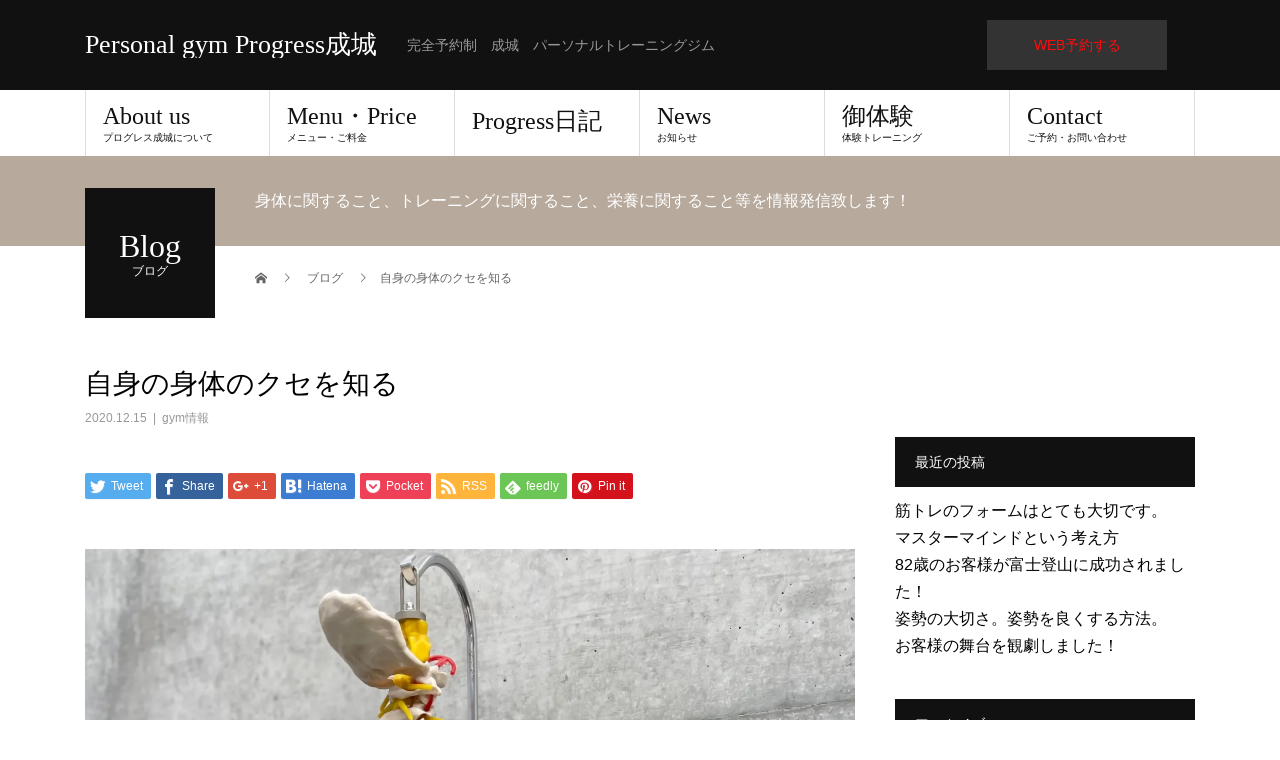

--- FILE ---
content_type: text/html; charset=UTF-8
request_url: https://progressseijo.com/2020/12/15/%E8%87%AA%E8%BA%AB%E3%81%AE%E8%BA%AB%E4%BD%93%E3%81%AE%E3%82%AF%E3%82%BB%E3%82%92%E7%9F%A5%E3%82%8B/
body_size: 17948
content:
<!DOCTYPE html>
<html lang="ja">
<head>
<meta charset="UTF-8">
<meta name="description" content="自身の身体のことをどれくらいご存知ですか？人それぞれに身体のクセがあります。その特徴を知ることは上手く身体と付き合っていく中できっと自身を助けてくれます。">
<meta name="viewport" content="width=device-width">
<title>自身の身体のクセを知る &#8211; Personal gym Progress成城</title>
<meta name='robots' content='max-image-preview:large' />
<link rel='dns-prefetch' href='//stats.wp.com' />
<link rel='preconnect' href='//i0.wp.com' />
<link rel='preconnect' href='//c0.wp.com' />
<link rel="alternate" type="application/rss+xml" title="Personal gym Progress成城 &raquo; フィード" href="https://progressseijo.com/feed/" />
<link rel="alternate" type="application/rss+xml" title="Personal gym Progress成城 &raquo; コメントフィード" href="https://progressseijo.com/comments/feed/" />
<link rel="alternate" type="application/rss+xml" title="Personal gym Progress成城 &raquo; 自身の身体のクセを知る のコメントのフィード" href="https://progressseijo.com/2020/12/15/%e8%87%aa%e8%ba%ab%e3%81%ae%e8%ba%ab%e4%bd%93%e3%81%ae%e3%82%af%e3%82%bb%e3%82%92%e7%9f%a5%e3%82%8b/feed/" />
<link rel="alternate" title="oEmbed (JSON)" type="application/json+oembed" href="https://progressseijo.com/wp-json/oembed/1.0/embed?url=https%3A%2F%2Fprogressseijo.com%2F2020%2F12%2F15%2F%25e8%2587%25aa%25e8%25ba%25ab%25e3%2581%25ae%25e8%25ba%25ab%25e4%25bd%2593%25e3%2581%25ae%25e3%2582%25af%25e3%2582%25bb%25e3%2582%2592%25e7%259f%25a5%25e3%2582%258b%2F" />
<link rel="alternate" title="oEmbed (XML)" type="text/xml+oembed" href="https://progressseijo.com/wp-json/oembed/1.0/embed?url=https%3A%2F%2Fprogressseijo.com%2F2020%2F12%2F15%2F%25e8%2587%25aa%25e8%25ba%25ab%25e3%2581%25ae%25e8%25ba%25ab%25e4%25bd%2593%25e3%2581%25ae%25e3%2582%25af%25e3%2582%25bb%25e3%2582%2592%25e7%259f%25a5%25e3%2582%258b%2F&#038;format=xml" />
<style id='wp-img-auto-sizes-contain-inline-css' type='text/css'>
img:is([sizes=auto i],[sizes^="auto," i]){contain-intrinsic-size:3000px 1500px}
/*# sourceURL=wp-img-auto-sizes-contain-inline-css */
</style>
<link rel='stylesheet' id='jetpack_related-posts-css' href='https://c0.wp.com/p/jetpack/14.6/modules/related-posts/related-posts.css' type='text/css' media='all' />
<style id='wp-emoji-styles-inline-css' type='text/css'>

	img.wp-smiley, img.emoji {
		display: inline !important;
		border: none !important;
		box-shadow: none !important;
		height: 1em !important;
		width: 1em !important;
		margin: 0 0.07em !important;
		vertical-align: -0.1em !important;
		background: none !important;
		padding: 0 !important;
	}
/*# sourceURL=wp-emoji-styles-inline-css */
</style>
<style id='wp-block-library-inline-css' type='text/css'>
:root{--wp-block-synced-color:#7a00df;--wp-block-synced-color--rgb:122,0,223;--wp-bound-block-color:var(--wp-block-synced-color);--wp-editor-canvas-background:#ddd;--wp-admin-theme-color:#007cba;--wp-admin-theme-color--rgb:0,124,186;--wp-admin-theme-color-darker-10:#006ba1;--wp-admin-theme-color-darker-10--rgb:0,107,160.5;--wp-admin-theme-color-darker-20:#005a87;--wp-admin-theme-color-darker-20--rgb:0,90,135;--wp-admin-border-width-focus:2px}@media (min-resolution:192dpi){:root{--wp-admin-border-width-focus:1.5px}}.wp-element-button{cursor:pointer}:root .has-very-light-gray-background-color{background-color:#eee}:root .has-very-dark-gray-background-color{background-color:#313131}:root .has-very-light-gray-color{color:#eee}:root .has-very-dark-gray-color{color:#313131}:root .has-vivid-green-cyan-to-vivid-cyan-blue-gradient-background{background:linear-gradient(135deg,#00d084,#0693e3)}:root .has-purple-crush-gradient-background{background:linear-gradient(135deg,#34e2e4,#4721fb 50%,#ab1dfe)}:root .has-hazy-dawn-gradient-background{background:linear-gradient(135deg,#faaca8,#dad0ec)}:root .has-subdued-olive-gradient-background{background:linear-gradient(135deg,#fafae1,#67a671)}:root .has-atomic-cream-gradient-background{background:linear-gradient(135deg,#fdd79a,#004a59)}:root .has-nightshade-gradient-background{background:linear-gradient(135deg,#330968,#31cdcf)}:root .has-midnight-gradient-background{background:linear-gradient(135deg,#020381,#2874fc)}:root{--wp--preset--font-size--normal:16px;--wp--preset--font-size--huge:42px}.has-regular-font-size{font-size:1em}.has-larger-font-size{font-size:2.625em}.has-normal-font-size{font-size:var(--wp--preset--font-size--normal)}.has-huge-font-size{font-size:var(--wp--preset--font-size--huge)}.has-text-align-center{text-align:center}.has-text-align-left{text-align:left}.has-text-align-right{text-align:right}.has-fit-text{white-space:nowrap!important}#end-resizable-editor-section{display:none}.aligncenter{clear:both}.items-justified-left{justify-content:flex-start}.items-justified-center{justify-content:center}.items-justified-right{justify-content:flex-end}.items-justified-space-between{justify-content:space-between}.screen-reader-text{border:0;clip-path:inset(50%);height:1px;margin:-1px;overflow:hidden;padding:0;position:absolute;width:1px;word-wrap:normal!important}.screen-reader-text:focus{background-color:#ddd;clip-path:none;color:#444;display:block;font-size:1em;height:auto;left:5px;line-height:normal;padding:15px 23px 14px;text-decoration:none;top:5px;width:auto;z-index:100000}html :where(.has-border-color){border-style:solid}html :where([style*=border-top-color]){border-top-style:solid}html :where([style*=border-right-color]){border-right-style:solid}html :where([style*=border-bottom-color]){border-bottom-style:solid}html :where([style*=border-left-color]){border-left-style:solid}html :where([style*=border-width]){border-style:solid}html :where([style*=border-top-width]){border-top-style:solid}html :where([style*=border-right-width]){border-right-style:solid}html :where([style*=border-bottom-width]){border-bottom-style:solid}html :where([style*=border-left-width]){border-left-style:solid}html :where(img[class*=wp-image-]){height:auto;max-width:100%}:where(figure){margin:0 0 1em}html :where(.is-position-sticky){--wp-admin--admin-bar--position-offset:var(--wp-admin--admin-bar--height,0px)}@media screen and (max-width:600px){html :where(.is-position-sticky){--wp-admin--admin-bar--position-offset:0px}}

/*# sourceURL=wp-block-library-inline-css */
</style><style id='wp-block-image-inline-css' type='text/css'>
.wp-block-image>a,.wp-block-image>figure>a{display:inline-block}.wp-block-image img{box-sizing:border-box;height:auto;max-width:100%;vertical-align:bottom}@media not (prefers-reduced-motion){.wp-block-image img.hide{visibility:hidden}.wp-block-image img.show{animation:show-content-image .4s}}.wp-block-image[style*=border-radius] img,.wp-block-image[style*=border-radius]>a{border-radius:inherit}.wp-block-image.has-custom-border img{box-sizing:border-box}.wp-block-image.aligncenter{text-align:center}.wp-block-image.alignfull>a,.wp-block-image.alignwide>a{width:100%}.wp-block-image.alignfull img,.wp-block-image.alignwide img{height:auto;width:100%}.wp-block-image .aligncenter,.wp-block-image .alignleft,.wp-block-image .alignright,.wp-block-image.aligncenter,.wp-block-image.alignleft,.wp-block-image.alignright{display:table}.wp-block-image .aligncenter>figcaption,.wp-block-image .alignleft>figcaption,.wp-block-image .alignright>figcaption,.wp-block-image.aligncenter>figcaption,.wp-block-image.alignleft>figcaption,.wp-block-image.alignright>figcaption{caption-side:bottom;display:table-caption}.wp-block-image .alignleft{float:left;margin:.5em 1em .5em 0}.wp-block-image .alignright{float:right;margin:.5em 0 .5em 1em}.wp-block-image .aligncenter{margin-left:auto;margin-right:auto}.wp-block-image :where(figcaption){margin-bottom:1em;margin-top:.5em}.wp-block-image.is-style-circle-mask img{border-radius:9999px}@supports ((-webkit-mask-image:none) or (mask-image:none)) or (-webkit-mask-image:none){.wp-block-image.is-style-circle-mask img{border-radius:0;-webkit-mask-image:url('data:image/svg+xml;utf8,<svg viewBox="0 0 100 100" xmlns="http://www.w3.org/2000/svg"><circle cx="50" cy="50" r="50"/></svg>');mask-image:url('data:image/svg+xml;utf8,<svg viewBox="0 0 100 100" xmlns="http://www.w3.org/2000/svg"><circle cx="50" cy="50" r="50"/></svg>');mask-mode:alpha;-webkit-mask-position:center;mask-position:center;-webkit-mask-repeat:no-repeat;mask-repeat:no-repeat;-webkit-mask-size:contain;mask-size:contain}}:root :where(.wp-block-image.is-style-rounded img,.wp-block-image .is-style-rounded img){border-radius:9999px}.wp-block-image figure{margin:0}.wp-lightbox-container{display:flex;flex-direction:column;position:relative}.wp-lightbox-container img{cursor:zoom-in}.wp-lightbox-container img:hover+button{opacity:1}.wp-lightbox-container button{align-items:center;backdrop-filter:blur(16px) saturate(180%);background-color:#5a5a5a40;border:none;border-radius:4px;cursor:zoom-in;display:flex;height:20px;justify-content:center;opacity:0;padding:0;position:absolute;right:16px;text-align:center;top:16px;width:20px;z-index:100}@media not (prefers-reduced-motion){.wp-lightbox-container button{transition:opacity .2s ease}}.wp-lightbox-container button:focus-visible{outline:3px auto #5a5a5a40;outline:3px auto -webkit-focus-ring-color;outline-offset:3px}.wp-lightbox-container button:hover{cursor:pointer;opacity:1}.wp-lightbox-container button:focus{opacity:1}.wp-lightbox-container button:focus,.wp-lightbox-container button:hover,.wp-lightbox-container button:not(:hover):not(:active):not(.has-background){background-color:#5a5a5a40;border:none}.wp-lightbox-overlay{box-sizing:border-box;cursor:zoom-out;height:100vh;left:0;overflow:hidden;position:fixed;top:0;visibility:hidden;width:100%;z-index:100000}.wp-lightbox-overlay .close-button{align-items:center;cursor:pointer;display:flex;justify-content:center;min-height:40px;min-width:40px;padding:0;position:absolute;right:calc(env(safe-area-inset-right) + 16px);top:calc(env(safe-area-inset-top) + 16px);z-index:5000000}.wp-lightbox-overlay .close-button:focus,.wp-lightbox-overlay .close-button:hover,.wp-lightbox-overlay .close-button:not(:hover):not(:active):not(.has-background){background:none;border:none}.wp-lightbox-overlay .lightbox-image-container{height:var(--wp--lightbox-container-height);left:50%;overflow:hidden;position:absolute;top:50%;transform:translate(-50%,-50%);transform-origin:top left;width:var(--wp--lightbox-container-width);z-index:9999999999}.wp-lightbox-overlay .wp-block-image{align-items:center;box-sizing:border-box;display:flex;height:100%;justify-content:center;margin:0;position:relative;transform-origin:0 0;width:100%;z-index:3000000}.wp-lightbox-overlay .wp-block-image img{height:var(--wp--lightbox-image-height);min-height:var(--wp--lightbox-image-height);min-width:var(--wp--lightbox-image-width);width:var(--wp--lightbox-image-width)}.wp-lightbox-overlay .wp-block-image figcaption{display:none}.wp-lightbox-overlay button{background:none;border:none}.wp-lightbox-overlay .scrim{background-color:#fff;height:100%;opacity:.9;position:absolute;width:100%;z-index:2000000}.wp-lightbox-overlay.active{visibility:visible}@media not (prefers-reduced-motion){.wp-lightbox-overlay.active{animation:turn-on-visibility .25s both}.wp-lightbox-overlay.active img{animation:turn-on-visibility .35s both}.wp-lightbox-overlay.show-closing-animation:not(.active){animation:turn-off-visibility .35s both}.wp-lightbox-overlay.show-closing-animation:not(.active) img{animation:turn-off-visibility .25s both}.wp-lightbox-overlay.zoom.active{animation:none;opacity:1;visibility:visible}.wp-lightbox-overlay.zoom.active .lightbox-image-container{animation:lightbox-zoom-in .4s}.wp-lightbox-overlay.zoom.active .lightbox-image-container img{animation:none}.wp-lightbox-overlay.zoom.active .scrim{animation:turn-on-visibility .4s forwards}.wp-lightbox-overlay.zoom.show-closing-animation:not(.active){animation:none}.wp-lightbox-overlay.zoom.show-closing-animation:not(.active) .lightbox-image-container{animation:lightbox-zoom-out .4s}.wp-lightbox-overlay.zoom.show-closing-animation:not(.active) .lightbox-image-container img{animation:none}.wp-lightbox-overlay.zoom.show-closing-animation:not(.active) .scrim{animation:turn-off-visibility .4s forwards}}@keyframes show-content-image{0%{visibility:hidden}99%{visibility:hidden}to{visibility:visible}}@keyframes turn-on-visibility{0%{opacity:0}to{opacity:1}}@keyframes turn-off-visibility{0%{opacity:1;visibility:visible}99%{opacity:0;visibility:visible}to{opacity:0;visibility:hidden}}@keyframes lightbox-zoom-in{0%{transform:translate(calc((-100vw + var(--wp--lightbox-scrollbar-width))/2 + var(--wp--lightbox-initial-left-position)),calc(-50vh + var(--wp--lightbox-initial-top-position))) scale(var(--wp--lightbox-scale))}to{transform:translate(-50%,-50%) scale(1)}}@keyframes lightbox-zoom-out{0%{transform:translate(-50%,-50%) scale(1);visibility:visible}99%{visibility:visible}to{transform:translate(calc((-100vw + var(--wp--lightbox-scrollbar-width))/2 + var(--wp--lightbox-initial-left-position)),calc(-50vh + var(--wp--lightbox-initial-top-position))) scale(var(--wp--lightbox-scale));visibility:hidden}}
/*# sourceURL=https://c0.wp.com/c/6.9/wp-includes/blocks/image/style.min.css */
</style>
<style id='wp-block-paragraph-inline-css' type='text/css'>
.is-small-text{font-size:.875em}.is-regular-text{font-size:1em}.is-large-text{font-size:2.25em}.is-larger-text{font-size:3em}.has-drop-cap:not(:focus):first-letter{float:left;font-size:8.4em;font-style:normal;font-weight:100;line-height:.68;margin:.05em .1em 0 0;text-transform:uppercase}body.rtl .has-drop-cap:not(:focus):first-letter{float:none;margin-left:.1em}p.has-drop-cap.has-background{overflow:hidden}:root :where(p.has-background){padding:1.25em 2.375em}:where(p.has-text-color:not(.has-link-color)) a{color:inherit}p.has-text-align-left[style*="writing-mode:vertical-lr"],p.has-text-align-right[style*="writing-mode:vertical-rl"]{rotate:180deg}
/*# sourceURL=https://c0.wp.com/c/6.9/wp-includes/blocks/paragraph/style.min.css */
</style>
<style id='global-styles-inline-css' type='text/css'>
:root{--wp--preset--aspect-ratio--square: 1;--wp--preset--aspect-ratio--4-3: 4/3;--wp--preset--aspect-ratio--3-4: 3/4;--wp--preset--aspect-ratio--3-2: 3/2;--wp--preset--aspect-ratio--2-3: 2/3;--wp--preset--aspect-ratio--16-9: 16/9;--wp--preset--aspect-ratio--9-16: 9/16;--wp--preset--color--black: #000000;--wp--preset--color--cyan-bluish-gray: #abb8c3;--wp--preset--color--white: #ffffff;--wp--preset--color--pale-pink: #f78da7;--wp--preset--color--vivid-red: #cf2e2e;--wp--preset--color--luminous-vivid-orange: #ff6900;--wp--preset--color--luminous-vivid-amber: #fcb900;--wp--preset--color--light-green-cyan: #7bdcb5;--wp--preset--color--vivid-green-cyan: #00d084;--wp--preset--color--pale-cyan-blue: #8ed1fc;--wp--preset--color--vivid-cyan-blue: #0693e3;--wp--preset--color--vivid-purple: #9b51e0;--wp--preset--gradient--vivid-cyan-blue-to-vivid-purple: linear-gradient(135deg,rgb(6,147,227) 0%,rgb(155,81,224) 100%);--wp--preset--gradient--light-green-cyan-to-vivid-green-cyan: linear-gradient(135deg,rgb(122,220,180) 0%,rgb(0,208,130) 100%);--wp--preset--gradient--luminous-vivid-amber-to-luminous-vivid-orange: linear-gradient(135deg,rgb(252,185,0) 0%,rgb(255,105,0) 100%);--wp--preset--gradient--luminous-vivid-orange-to-vivid-red: linear-gradient(135deg,rgb(255,105,0) 0%,rgb(207,46,46) 100%);--wp--preset--gradient--very-light-gray-to-cyan-bluish-gray: linear-gradient(135deg,rgb(238,238,238) 0%,rgb(169,184,195) 100%);--wp--preset--gradient--cool-to-warm-spectrum: linear-gradient(135deg,rgb(74,234,220) 0%,rgb(151,120,209) 20%,rgb(207,42,186) 40%,rgb(238,44,130) 60%,rgb(251,105,98) 80%,rgb(254,248,76) 100%);--wp--preset--gradient--blush-light-purple: linear-gradient(135deg,rgb(255,206,236) 0%,rgb(152,150,240) 100%);--wp--preset--gradient--blush-bordeaux: linear-gradient(135deg,rgb(254,205,165) 0%,rgb(254,45,45) 50%,rgb(107,0,62) 100%);--wp--preset--gradient--luminous-dusk: linear-gradient(135deg,rgb(255,203,112) 0%,rgb(199,81,192) 50%,rgb(65,88,208) 100%);--wp--preset--gradient--pale-ocean: linear-gradient(135deg,rgb(255,245,203) 0%,rgb(182,227,212) 50%,rgb(51,167,181) 100%);--wp--preset--gradient--electric-grass: linear-gradient(135deg,rgb(202,248,128) 0%,rgb(113,206,126) 100%);--wp--preset--gradient--midnight: linear-gradient(135deg,rgb(2,3,129) 0%,rgb(40,116,252) 100%);--wp--preset--font-size--small: 13px;--wp--preset--font-size--medium: 20px;--wp--preset--font-size--large: 36px;--wp--preset--font-size--x-large: 42px;--wp--preset--spacing--20: 0.44rem;--wp--preset--spacing--30: 0.67rem;--wp--preset--spacing--40: 1rem;--wp--preset--spacing--50: 1.5rem;--wp--preset--spacing--60: 2.25rem;--wp--preset--spacing--70: 3.38rem;--wp--preset--spacing--80: 5.06rem;--wp--preset--shadow--natural: 6px 6px 9px rgba(0, 0, 0, 0.2);--wp--preset--shadow--deep: 12px 12px 50px rgba(0, 0, 0, 0.4);--wp--preset--shadow--sharp: 6px 6px 0px rgba(0, 0, 0, 0.2);--wp--preset--shadow--outlined: 6px 6px 0px -3px rgb(255, 255, 255), 6px 6px rgb(0, 0, 0);--wp--preset--shadow--crisp: 6px 6px 0px rgb(0, 0, 0);}:where(.is-layout-flex){gap: 0.5em;}:where(.is-layout-grid){gap: 0.5em;}body .is-layout-flex{display: flex;}.is-layout-flex{flex-wrap: wrap;align-items: center;}.is-layout-flex > :is(*, div){margin: 0;}body .is-layout-grid{display: grid;}.is-layout-grid > :is(*, div){margin: 0;}:where(.wp-block-columns.is-layout-flex){gap: 2em;}:where(.wp-block-columns.is-layout-grid){gap: 2em;}:where(.wp-block-post-template.is-layout-flex){gap: 1.25em;}:where(.wp-block-post-template.is-layout-grid){gap: 1.25em;}.has-black-color{color: var(--wp--preset--color--black) !important;}.has-cyan-bluish-gray-color{color: var(--wp--preset--color--cyan-bluish-gray) !important;}.has-white-color{color: var(--wp--preset--color--white) !important;}.has-pale-pink-color{color: var(--wp--preset--color--pale-pink) !important;}.has-vivid-red-color{color: var(--wp--preset--color--vivid-red) !important;}.has-luminous-vivid-orange-color{color: var(--wp--preset--color--luminous-vivid-orange) !important;}.has-luminous-vivid-amber-color{color: var(--wp--preset--color--luminous-vivid-amber) !important;}.has-light-green-cyan-color{color: var(--wp--preset--color--light-green-cyan) !important;}.has-vivid-green-cyan-color{color: var(--wp--preset--color--vivid-green-cyan) !important;}.has-pale-cyan-blue-color{color: var(--wp--preset--color--pale-cyan-blue) !important;}.has-vivid-cyan-blue-color{color: var(--wp--preset--color--vivid-cyan-blue) !important;}.has-vivid-purple-color{color: var(--wp--preset--color--vivid-purple) !important;}.has-black-background-color{background-color: var(--wp--preset--color--black) !important;}.has-cyan-bluish-gray-background-color{background-color: var(--wp--preset--color--cyan-bluish-gray) !important;}.has-white-background-color{background-color: var(--wp--preset--color--white) !important;}.has-pale-pink-background-color{background-color: var(--wp--preset--color--pale-pink) !important;}.has-vivid-red-background-color{background-color: var(--wp--preset--color--vivid-red) !important;}.has-luminous-vivid-orange-background-color{background-color: var(--wp--preset--color--luminous-vivid-orange) !important;}.has-luminous-vivid-amber-background-color{background-color: var(--wp--preset--color--luminous-vivid-amber) !important;}.has-light-green-cyan-background-color{background-color: var(--wp--preset--color--light-green-cyan) !important;}.has-vivid-green-cyan-background-color{background-color: var(--wp--preset--color--vivid-green-cyan) !important;}.has-pale-cyan-blue-background-color{background-color: var(--wp--preset--color--pale-cyan-blue) !important;}.has-vivid-cyan-blue-background-color{background-color: var(--wp--preset--color--vivid-cyan-blue) !important;}.has-vivid-purple-background-color{background-color: var(--wp--preset--color--vivid-purple) !important;}.has-black-border-color{border-color: var(--wp--preset--color--black) !important;}.has-cyan-bluish-gray-border-color{border-color: var(--wp--preset--color--cyan-bluish-gray) !important;}.has-white-border-color{border-color: var(--wp--preset--color--white) !important;}.has-pale-pink-border-color{border-color: var(--wp--preset--color--pale-pink) !important;}.has-vivid-red-border-color{border-color: var(--wp--preset--color--vivid-red) !important;}.has-luminous-vivid-orange-border-color{border-color: var(--wp--preset--color--luminous-vivid-orange) !important;}.has-luminous-vivid-amber-border-color{border-color: var(--wp--preset--color--luminous-vivid-amber) !important;}.has-light-green-cyan-border-color{border-color: var(--wp--preset--color--light-green-cyan) !important;}.has-vivid-green-cyan-border-color{border-color: var(--wp--preset--color--vivid-green-cyan) !important;}.has-pale-cyan-blue-border-color{border-color: var(--wp--preset--color--pale-cyan-blue) !important;}.has-vivid-cyan-blue-border-color{border-color: var(--wp--preset--color--vivid-cyan-blue) !important;}.has-vivid-purple-border-color{border-color: var(--wp--preset--color--vivid-purple) !important;}.has-vivid-cyan-blue-to-vivid-purple-gradient-background{background: var(--wp--preset--gradient--vivid-cyan-blue-to-vivid-purple) !important;}.has-light-green-cyan-to-vivid-green-cyan-gradient-background{background: var(--wp--preset--gradient--light-green-cyan-to-vivid-green-cyan) !important;}.has-luminous-vivid-amber-to-luminous-vivid-orange-gradient-background{background: var(--wp--preset--gradient--luminous-vivid-amber-to-luminous-vivid-orange) !important;}.has-luminous-vivid-orange-to-vivid-red-gradient-background{background: var(--wp--preset--gradient--luminous-vivid-orange-to-vivid-red) !important;}.has-very-light-gray-to-cyan-bluish-gray-gradient-background{background: var(--wp--preset--gradient--very-light-gray-to-cyan-bluish-gray) !important;}.has-cool-to-warm-spectrum-gradient-background{background: var(--wp--preset--gradient--cool-to-warm-spectrum) !important;}.has-blush-light-purple-gradient-background{background: var(--wp--preset--gradient--blush-light-purple) !important;}.has-blush-bordeaux-gradient-background{background: var(--wp--preset--gradient--blush-bordeaux) !important;}.has-luminous-dusk-gradient-background{background: var(--wp--preset--gradient--luminous-dusk) !important;}.has-pale-ocean-gradient-background{background: var(--wp--preset--gradient--pale-ocean) !important;}.has-electric-grass-gradient-background{background: var(--wp--preset--gradient--electric-grass) !important;}.has-midnight-gradient-background{background: var(--wp--preset--gradient--midnight) !important;}.has-small-font-size{font-size: var(--wp--preset--font-size--small) !important;}.has-medium-font-size{font-size: var(--wp--preset--font-size--medium) !important;}.has-large-font-size{font-size: var(--wp--preset--font-size--large) !important;}.has-x-large-font-size{font-size: var(--wp--preset--font-size--x-large) !important;}
/*# sourceURL=global-styles-inline-css */
</style>

<style id='classic-theme-styles-inline-css' type='text/css'>
/*! This file is auto-generated */
.wp-block-button__link{color:#fff;background-color:#32373c;border-radius:9999px;box-shadow:none;text-decoration:none;padding:calc(.667em + 2px) calc(1.333em + 2px);font-size:1.125em}.wp-block-file__button{background:#32373c;color:#fff;text-decoration:none}
/*# sourceURL=/wp-includes/css/classic-themes.min.css */
</style>
<style id='akismet-widget-style-inline-css' type='text/css'>

			.a-stats {
				--akismet-color-mid-green: #357b49;
				--akismet-color-white: #fff;
				--akismet-color-light-grey: #f6f7f7;

				max-width: 350px;
				width: auto;
			}

			.a-stats * {
				all: unset;
				box-sizing: border-box;
			}

			.a-stats strong {
				font-weight: 600;
			}

			.a-stats a.a-stats__link,
			.a-stats a.a-stats__link:visited,
			.a-stats a.a-stats__link:active {
				background: var(--akismet-color-mid-green);
				border: none;
				box-shadow: none;
				border-radius: 8px;
				color: var(--akismet-color-white);
				cursor: pointer;
				display: block;
				font-family: -apple-system, BlinkMacSystemFont, 'Segoe UI', 'Roboto', 'Oxygen-Sans', 'Ubuntu', 'Cantarell', 'Helvetica Neue', sans-serif;
				font-weight: 500;
				padding: 12px;
				text-align: center;
				text-decoration: none;
				transition: all 0.2s ease;
			}

			/* Extra specificity to deal with TwentyTwentyOne focus style */
			.widget .a-stats a.a-stats__link:focus {
				background: var(--akismet-color-mid-green);
				color: var(--akismet-color-white);
				text-decoration: none;
			}

			.a-stats a.a-stats__link:hover {
				filter: brightness(110%);
				box-shadow: 0 4px 12px rgba(0, 0, 0, 0.06), 0 0 2px rgba(0, 0, 0, 0.16);
			}

			.a-stats .count {
				color: var(--akismet-color-white);
				display: block;
				font-size: 1.5em;
				line-height: 1.4;
				padding: 0 13px;
				white-space: nowrap;
			}
		
/*# sourceURL=akismet-widget-style-inline-css */
</style>
<link rel='stylesheet' id='mts_simple_booking_front_css-css' href='https://progressseijo.com/wp-content/plugins/mts-simple-booking-c/css/mtssb-front.css?ver=6.9' type='text/css' media='all' />
<link rel='stylesheet' id='beauty-slick-css' href='https://progressseijo.com/wp-content/themes/beauty_tcd054/assets/css/slick.min.css?ver=6.9' type='text/css' media='all' />
<link rel='stylesheet' id='beauty-slick-theme-css' href='https://progressseijo.com/wp-content/themes/beauty_tcd054/assets/css/slick-theme.min.css?ver=6.9' type='text/css' media='all' />
<link rel='stylesheet' id='beauty-style-css' href='https://progressseijo.com/wp-content/themes/beauty_tcd054/style.css?ver=1.4.1' type='text/css' media='all' />
<script type="text/javascript" id="jetpack_related-posts-js-extra">
/* <![CDATA[ */
var related_posts_js_options = {"post_heading":"h4"};
//# sourceURL=jetpack_related-posts-js-extra
/* ]]> */
</script>
<script type="text/javascript" src="https://c0.wp.com/p/jetpack/14.6/_inc/build/related-posts/related-posts.min.js" id="jetpack_related-posts-js"></script>
<script type="text/javascript" src="https://c0.wp.com/c/6.9/wp-includes/js/jquery/jquery.min.js" id="jquery-core-js"></script>
<script type="text/javascript" src="https://c0.wp.com/c/6.9/wp-includes/js/jquery/jquery-migrate.min.js" id="jquery-migrate-js"></script>
<script type="text/javascript" src="https://progressseijo.com/wp-content/themes/beauty_tcd054/assets/js/slick.min.js?ver=1.4.1" id="beauty-slick-js"></script>
<link rel="https://api.w.org/" href="https://progressseijo.com/wp-json/" /><link rel="alternate" title="JSON" type="application/json" href="https://progressseijo.com/wp-json/wp/v2/posts/563" /><link rel="canonical" href="https://progressseijo.com/2020/12/15/%e8%87%aa%e8%ba%ab%e3%81%ae%e8%ba%ab%e4%bd%93%e3%81%ae%e3%82%af%e3%82%bb%e3%82%92%e7%9f%a5%e3%82%8b/" />
<link rel='shortlink' href='https://progressseijo.com/?p=563' />
	<style>img#wpstats{display:none}</style>
		<link rel="shortcut icon" href="https://progressseijo.com/wp-content/uploads/2020/10/01FF9990-962A-454B-850D-D4318552BE8F.jpeg">
<style>
.p-headline,.p-pager__item span,.p-portfolio__headline,.p-page-links > span,.c-pw__btn,.p-widget__title,.p-search__submit,.p-staff-blog__headline,.p-readmore__btn{background: #111111}.p-pager__item span,.p-page-links > span{border-color: #111111}.p-pagetop a:hover,.p-nav02__item a:hover,.p-index-content__btn:hover,.p-menu-btn.is-active,.c-pw__btn:hover,.p-search__submit:hover,.p-readmore__btn:hover{background: #422414}.p-article01__title a:hover,.p-article01__cat a:hover,.p-article02__title a:hover,.p-article03__title a:hover,.p-breadcrumb a:hover,.p-entry__cat a:hover,.p-article04 a:hover .p-article04__title,.p-article06 a:hover .p-article06__name,.p-profile__social-item a:hover,.p-style-author__body:hover .p-style-author__portrait-name,.p-style-author__body:hover .p-style-author__comment::after,.p-news-ticker__item-date,.p-news-ticker__list-item-title:hover,.p-article05 a:hover .p-article05__title,.p-news-ticker__list-item-date,.p-author__name a:hover,.p-profile__table a:hover,.p-style__table a:hover{color: #422414}.p-entry__body a{color: #422414}body,.p-global-nav .sub-title,.p-page-header__sub,.p-index-content__header-title span{font-family: "Segoe UI", Verdana, "游ゴシック", YuGothic, "Hiragino Kaku Gothic ProN", Meiryo, sans-serif}.l-header__tel,.c-logo,.p-global-nav > ul > li > a,.p-page-header__title,.p-banner-list__item-catch,.p-profile__table caption,.p-search__title,.p-style__data-item-headline,.p-index-content__header-title,.p-header-slider__item-title,.p-header-video__title,.p-header-youtube__title{font-family: "Times New Roman", "游明朝", "Yu Mincho", "游明朝体", "YuMincho", "ヒラギノ明朝 Pro W3", "Hiragino Mincho Pro", "HiraMinProN-W3", "HGS明朝E", "ＭＳ Ｐ明朝", "MS PMincho", serif; font-weight: 500}.p-hover-effect--type1:hover img{-webkit-transform: scale(1.2);transform: scale(1.2)}.l-header__logo a{color: #ffffff;font-size: 26px}.l-header{background: #111111}.l-header__desc{color: #999999}.p-global-nav .sub-menu a{background: #111111;color: #ffffff}.p-global-nav .sub-menu a:hover{background: #422414;color: #ffffff}.p-contact__appointment{background: #333333;color: #ff0c0c}.p-contact__appointment:hover{background: #422414;color: #ffffff}.p-contact__appointment:hover{background: #422414;color: #ffffff}.l-footer__info,.p-copyright{background: #111111}.p-copyright{border-color: #333333}.p-entry__title{font-size: 28px}.p-entry__body,.p-entry__body p{font-size: 14px}@media screen and (max-width: 991px) {.p-global-nav__inner{background: rgba(17,17,17, 1);color: #ffffff}.p-global-nav ul li a{font-family: "Segoe UI", Verdana, "游ゴシック", YuGothic, "Hiragino Kaku Gothic ProN", Meiryo, sans-serif;color: #ffffff !important}}@media screen and (max-width: 767px) {.p-style + .p-nav02{display: none}}</style>
<link rel="icon" href="https://i0.wp.com/progressseijo.com/wp-content/uploads/2020/10/cropped-D6E20144-F670-4ABA-A57D-5C2EC466375C-scaled-1.jpeg?fit=32%2C32&#038;ssl=1" sizes="32x32" />
<link rel="icon" href="https://i0.wp.com/progressseijo.com/wp-content/uploads/2020/10/cropped-D6E20144-F670-4ABA-A57D-5C2EC466375C-scaled-1.jpeg?fit=192%2C192&#038;ssl=1" sizes="192x192" />
<link rel="apple-touch-icon" href="https://i0.wp.com/progressseijo.com/wp-content/uploads/2020/10/cropped-D6E20144-F670-4ABA-A57D-5C2EC466375C-scaled-1.jpeg?fit=180%2C180&#038;ssl=1" />
<meta name="msapplication-TileImage" content="https://i0.wp.com/progressseijo.com/wp-content/uploads/2020/10/cropped-D6E20144-F670-4ABA-A57D-5C2EC466375C-scaled-1.jpeg?fit=270%2C270&#038;ssl=1" />
</head>
<body class="wp-singular post-template-default single single-post postid-563 single-format-standard wp-theme-beauty_tcd054">
<header id="js-header" class="l-header">
  <div class="l-header__inner l-inner">
    <div class="l-header__logo c-logo">
      <a href="https://progressseijo.com/">
        Personal gym Progress成城      </a>
    </div>
    <p class="l-header__desc">完全予約制　成城　パーソナルトレーニングジム</p>
        <div class="l-header__contact">
              <a href="https://coubic.com/progress/626397" class="p-contact__appointment p-btn" target="_blank">WEB予約する</a>
        </div>
      </div>
  <a href="#" id="js-menu-btn" class="p-menu-btn c-menu-btn"></a>
  <nav id="js-global-nav" class="p-global-nav"><ul class="p-global-nav__inner"><li id="menu-item-53" class="menu-item menu-item-type-post_type menu-item-object-page menu-item-has-children menu-item-53"><a href="https://progressseijo.com/progress%e6%88%90%e5%9f%8e%e3%81%ab%e3%81%a4%e3%81%84%e3%81%a6/">About us<span class="sub-title">プログレス成城について</span><span class="sub-menu-toggle"></span></a>
<ul class="sub-menu">
	<li id="menu-item-139" class="menu-item menu-item-type-post_type menu-item-object-page menu-item-139"><a href="https://progressseijo.com/%e5%88%9d%e3%82%81%e3%81%a6%e3%81%ae%e6%96%b9%e3%81%b8/">初めての方へ<span class="sub-title">当ジムのホームページをご覧頂き誠にありがとうございます！</span><span class="sub-menu-toggle"></span></a></li>
	<li id="menu-item-113" class="menu-item menu-item-type-post_type menu-item-object-page menu-item-113"><a href="https://progressseijo.com/%e4%bb%a3%e8%a1%a8%e3%83%88%e3%83%ac%e3%83%bc%e3%83%8a%e3%83%bc/">トレーナー<span class="sub-title"></span><span class="sub-menu-toggle"></span></a></li>
	<li id="menu-item-120" class="menu-item menu-item-type-post_type menu-item-object-page menu-item-120"><a href="https://progressseijo.com/%e6%96%bd%e8%a8%ad%e7%b4%b9%e4%bb%8b/">施設紹介<span class="sub-title"></span><span class="sub-menu-toggle"></span></a></li>
	<li id="menu-item-117" class="menu-item menu-item-type-post_type menu-item-object-page menu-item-117"><a href="https://progressseijo.com/access/">ACCESS<span class="sub-title">アクセス</span><span class="sub-menu-toggle"></span></a></li>
	<li id="menu-item-1076" class="menu-item menu-item-type-post_type menu-item-object-page menu-item-1076"><a href="https://progressseijo.com/%e5%8c%bb%e7%99%82%e6%a9%9f%e9%96%a2%e3%81%b8%e3%81%ae%e3%81%94%e7%b4%b9%e4%bb%8b/">医療機関へのご紹介<span class="sub-title"></span><span class="sub-menu-toggle"></span></a></li>
</ul>
</li>
<li id="menu-item-149" class="menu-item menu-item-type-post_type menu-item-object-page menu-item-has-children menu-item-149"><a href="https://progressseijo.com/menu%e3%83%bbprice/">Menu・Price<span class="sub-title">メニュー・ご料金</span><span class="sub-menu-toggle"></span></a>
<ul class="sub-menu">
	<li id="menu-item-192" class="menu-item menu-item-type-post_type menu-item-object-page menu-item-192"><a href="https://progressseijo.com/%e3%83%91%e3%83%bc%e3%82%bd%e3%83%8a%e3%83%ab%e3%83%88%e3%83%ac%e3%83%bc%e3%83%8b%e3%83%b3%e3%82%b0/">パーソナルトレーニング<span class="sub-title"></span><span class="sub-menu-toggle"></span></a></li>
	<li id="menu-item-132" class="menu-item menu-item-type-post_type menu-item-object-page menu-item-132"><a href="https://progressseijo.com/?page_id=130">姿勢改善コース<span class="sub-title"></span><span class="sub-menu-toggle"></span></a></li>
	<li id="menu-item-146" class="menu-item menu-item-type-post_type menu-item-object-page menu-item-146"><a href="https://progressseijo.com/%e3%83%80%e3%82%a4%e3%82%a8%e3%83%83%e3%83%88%e3%82%b3%e3%83%bc%e3%82%b9/">ダイエットコース<span class="sub-title"></span><span class="sub-menu-toggle"></span></a></li>
	<li id="menu-item-143" class="menu-item menu-item-type-post_type menu-item-object-page menu-item-143"><a href="https://progressseijo.com/%e3%83%9c%e3%83%87%e3%82%a3%e3%82%b1%e3%82%a2/">ボディメンテナンス<span class="sub-title"></span><span class="sub-menu-toggle"></span></a></li>
</ul>
</li>
<li id="menu-item-2901" class="menu-item menu-item-type-post_type menu-item-object-page menu-item-2901"><a href="https://progressseijo.com/progress%e6%97%a5%e8%a8%98/">Progress日記<span class="sub-title"></span><span class="sub-menu-toggle"></span></a></li>
<li id="menu-item-123" class="menu-item menu-item-type-post_type menu-item-object-page menu-item-123"><a href="https://progressseijo.com/news/">News<span class="sub-title">お知らせ</span><span class="sub-menu-toggle"></span></a></li>
<li id="menu-item-302" class="menu-item menu-item-type-post_type menu-item-object-page menu-item-302"><a href="https://progressseijo.com/trial-training/">御体験<span class="sub-title">体験トレーニング</span><span class="sub-menu-toggle"></span></a></li>
<li id="menu-item-232" class="menu-item menu-item-type-post_type menu-item-object-page menu-item-232"><a href="https://progressseijo.com/%e3%81%94%e4%ba%88%e7%b4%84%e3%83%bb%e3%81%8a%e5%95%8f%e3%81%84%e5%90%88%e3%82%8f%e3%81%9b/">Contact<span class="sub-title">ご予約・お問い合わせ</span><span class="sub-menu-toggle"></span></a></li>
</ul></nav></header>
<main class="l-main">
    <ul class="p-breadcrumb c-breadcrumb" itemscope itemtype="http://schema.org/BreadcrumbList">
<li class="p-breadcrumb__item c-breadcrumb__item c-breadcrumb__item--home" itemprop="itemListElement" itemscope itemtype="http://schema.org/ListItem">
<a href="https://progressseijo.com/" itemprop="item">
<span itemprop="name">HOME</span>
</a>
<meta itemprop="position" content="1">
</li>
<li class="p-breadcrumb__item c-breadcrumb__item" itemprop="itemListElement" itemscope itemtype="http://schema.org/ListItem">
<a href="https://progressseijo.com" itemprop="item">
<span itemprop="name">ブログ</span>
</a>
<meta itemprop="position" content="2">
</li>
<li class="p-breadcrumb__item c-breadcrumb__item" itemprop="itemListElement" itemscope itemtype="http://schema.org/ListItem"><span itemprop="name">自身の身体のクセを知る</span><meta itemprop="position" content="3"></li>
</ul>
  <header class="p-page-header" style="background: #b7aa9d;">
  <div class="p-page-header__inner l-inner">
    <div class="p-page-header__title" style="background: #111111; color: #ffffff; font-size: 32px;">Blog<span class="p-page-header__sub" style="color: #ffffff; font-size: 12px;">ブログ</span></div>
        <p class="p-page-header__desc" style="color: #ffffff;">身体に関すること、トレーニングに関すること、栄養に関すること等を情報発信致します！</p>
      </div>
</header>
  <div class="l-main__inner l-inner">
  <ul class="p-breadcrumb c-breadcrumb" itemscope itemtype="http://schema.org/BreadcrumbList">
<li class="p-breadcrumb__item c-breadcrumb__item c-breadcrumb__item--home" itemprop="itemListElement" itemscope itemtype="http://schema.org/ListItem">
<a href="https://progressseijo.com/" itemprop="item">
<span itemprop="name">HOME</span>
</a>
<meta itemprop="position" content="1">
</li>
<li class="p-breadcrumb__item c-breadcrumb__item" itemprop="itemListElement" itemscope itemtype="http://schema.org/ListItem">
<a href="https://progressseijo.com" itemprop="item">
<span itemprop="name">ブログ</span>
</a>
<meta itemprop="position" content="2">
</li>
<li class="p-breadcrumb__item c-breadcrumb__item" itemprop="itemListElement" itemscope itemtype="http://schema.org/ListItem"><span itemprop="name">自身の身体のクセを知る</span><meta itemprop="position" content="3"></li>
</ul>
  <div class="l-contents">
    <div class="l-primary">
        			<article class="p-entry">
        <header>
          <h1 class="p-entry__title">自身の身体のクセを知る</h1>
          <p class="p-entry__meta">
            <time class="p-entry__date" datetime="2020-12-15">2020.12.15</time><span class="p-entry__cat"><a href="https://progressseijo.com/category/gym/" rel="category tag">gym情報</a></span>          </p>
          			<ul class="p-entry__share c-share u-clearfix c-share--sm c-share--color">
				<li class="c-share__btn c-share__btn--twitter">
			    <a href="http://twitter.com/share?text=%E8%87%AA%E8%BA%AB%E3%81%AE%E8%BA%AB%E4%BD%93%E3%81%AE%E3%82%AF%E3%82%BB%E3%82%92%E7%9F%A5%E3%82%8B&url=https%3A%2F%2Fprogressseijo.com%2F2020%2F12%2F15%2F%25e8%2587%25aa%25e8%25ba%25ab%25e3%2581%25ae%25e8%25ba%25ab%25e4%25bd%2593%25e3%2581%25ae%25e3%2582%25af%25e3%2582%25bb%25e3%2582%2592%25e7%259f%25a5%25e3%2582%258b%2F&via=masaiwamasaiwa&tw_p=tweetbutton&related=masaiwamasaiwa"  onclick="javascript:window.open(this.href, '', 'menubar=no,toolbar=no,resizable=yes,scrollbars=yes,height=400,width=600');return false;">
			     	<i class="c-share__icn c-share__icn--twitter"></i>
			      <span class="c-share__title">Tweet</span>
			   	</a>
			   </li>
			    <li class="c-share__btn c-share__btn--facebook">
			    	<a href="//www.facebook.com/sharer/sharer.php?u=https://progressseijo.com/2020/12/15/%e8%87%aa%e8%ba%ab%e3%81%ae%e8%ba%ab%e4%bd%93%e3%81%ae%e3%82%af%e3%82%bb%e3%82%92%e7%9f%a5%e3%82%8b/&amp;t=%E8%87%AA%E8%BA%AB%E3%81%AE%E8%BA%AB%E4%BD%93%E3%81%AE%E3%82%AF%E3%82%BB%E3%82%92%E7%9F%A5%E3%82%8B" rel="nofollow" target="_blank">
			      	<i class="c-share__icn c-share__icn--facebook"></i>
			        <span class="c-share__title">Share</span>
			      </a>
			    </li>
			    <li class="c-share__btn c-share__btn--google-plus">
			      <a href="https://plus.google.com/share?url=https%3A%2F%2Fprogressseijo.com%2F2020%2F12%2F15%2F%25e8%2587%25aa%25e8%25ba%25ab%25e3%2581%25ae%25e8%25ba%25ab%25e4%25bd%2593%25e3%2581%25ae%25e3%2582%25af%25e3%2582%25bb%25e3%2582%2592%25e7%259f%25a5%25e3%2582%258b%2F" onclick="javascript:window.open(this.href, '', 'menubar=no,toolbar=no,resizable=yes,scrollbars=yes,height=600,width=500');return false;">
			      	<i class="c-share__icn c-share__icn--google-plus"></i>
			        <span class="c-share__title">+1</span>
			      </a>
					</li>
			    <li class="c-share__btn c-share__btn--hatebu">
			      <a href="http://b.hatena.ne.jp/add?mode=confirm&url=https%3A%2F%2Fprogressseijo.com%2F2020%2F12%2F15%2F%25e8%2587%25aa%25e8%25ba%25ab%25e3%2581%25ae%25e8%25ba%25ab%25e4%25bd%2593%25e3%2581%25ae%25e3%2582%25af%25e3%2582%25bb%25e3%2582%2592%25e7%259f%25a5%25e3%2582%258b%2F" onclick="javascript:window.open(this.href, '', 'menubar=no,toolbar=no,resizable=yes,scrollbars=yes,height=400,width=510');return false;">
			      	<i class="c-share__icn c-share__icn--hatebu"></i>
			        <span class="c-share__title">Hatena</span>
			      </a>
			    </li>
			    <li class="c-share__btn c-share__btn--pocket">
			    	<a href="http://getpocket.com/edit?url=https%3A%2F%2Fprogressseijo.com%2F2020%2F12%2F15%2F%25e8%2587%25aa%25e8%25ba%25ab%25e3%2581%25ae%25e8%25ba%25ab%25e4%25bd%2593%25e3%2581%25ae%25e3%2582%25af%25e3%2582%25bb%25e3%2582%2592%25e7%259f%25a5%25e3%2582%258b%2F&title=%E8%87%AA%E8%BA%AB%E3%81%AE%E8%BA%AB%E4%BD%93%E3%81%AE%E3%82%AF%E3%82%BB%E3%82%92%E7%9F%A5%E3%82%8B" target="_blank">
			      	<i class="c-share__icn c-share__icn--pocket"></i>
			        <span class="c-share__title">Pocket</span>
			      </a>
			    </li>
			    <li class="c-share__btn c-share__btn--rss">
			    	<a href="https://progressseijo.com/feed/" target="_blank">
			      	<i class="c-share__icn c-share__icn--rss"></i>
			        <span class="c-share__title">RSS</span>
			      </a>
			    </li>
			    <li class="c-share__btn c-share__btn--feedly">
			    	<a href="http://feedly.com/index.html#subscription%2Ffeed%2Fhttps://progressseijo.com/feed/" target="_blank">
			      	<i class="c-share__icn c-share__icn--feedly"></i>
			        <span class="c-share__title">feedly</span>
			      </a>
			    </li>
			    <li class="c-share__btn c-share__btn--pinterest">
			    	<a href="https://www.pinterest.com/pin/create/button/?url=https%3A%2F%2Fprogressseijo.com%2F2020%2F12%2F15%2F%25e8%2587%25aa%25e8%25ba%25ab%25e3%2581%25ae%25e8%25ba%25ab%25e4%25bd%2593%25e3%2581%25ae%25e3%2582%25af%25e3%2582%25bb%25e3%2582%2592%25e7%259f%25a5%25e3%2582%258b%2F&media=https://i0.wp.com/progressseijo.com/wp-content/uploads/2020/12/6AD28976-60F6-4E7E-BAC9-6F65A575BC89-scaled.jpeg?fit=1920%2C2560&ssl=1&description=%E8%87%AA%E8%BA%AB%E3%81%AE%E8%BA%AB%E4%BD%93%E3%81%AE%E3%82%AF%E3%82%BB%E3%82%92%E7%9F%A5%E3%82%8B" rel="nofollow" target="_blank">
			      	<i class="c-share__icn c-share__icn--pinterest"></i>
			        <span class="c-share__title">Pin it</span>
			      </a>
			    </li>
			</ul>
                    <div class="p-entry__img">
            <img width="1920" height="2560" src="https://i0.wp.com/progressseijo.com/wp-content/uploads/2020/12/6AD28976-60F6-4E7E-BAC9-6F65A575BC89-scaled.jpeg?fit=1920%2C2560&amp;ssl=1" class="attachment-full size-full wp-post-image" alt="" decoding="async" fetchpriority="high" srcset="https://i0.wp.com/progressseijo.com/wp-content/uploads/2020/12/6AD28976-60F6-4E7E-BAC9-6F65A575BC89-scaled.jpeg?w=1920&amp;ssl=1 1920w, https://i0.wp.com/progressseijo.com/wp-content/uploads/2020/12/6AD28976-60F6-4E7E-BAC9-6F65A575BC89-scaled.jpeg?resize=225%2C300&amp;ssl=1 225w, https://i0.wp.com/progressseijo.com/wp-content/uploads/2020/12/6AD28976-60F6-4E7E-BAC9-6F65A575BC89-scaled.jpeg?resize=768%2C1024&amp;ssl=1 768w, https://i0.wp.com/progressseijo.com/wp-content/uploads/2020/12/6AD28976-60F6-4E7E-BAC9-6F65A575BC89-scaled.jpeg?resize=1152%2C1536&amp;ssl=1 1152w, https://i0.wp.com/progressseijo.com/wp-content/uploads/2020/12/6AD28976-60F6-4E7E-BAC9-6F65A575BC89-scaled.jpeg?resize=1536%2C2048&amp;ssl=1 1536w, https://i0.wp.com/progressseijo.com/wp-content/uploads/2020/12/6AD28976-60F6-4E7E-BAC9-6F65A575BC89-scaled.jpeg?resize=180%2C240&amp;ssl=1 180w, https://i0.wp.com/progressseijo.com/wp-content/uploads/2020/12/6AD28976-60F6-4E7E-BAC9-6F65A575BC89-scaled.jpeg?resize=90%2C120&amp;ssl=1 90w" sizes="(max-width: 1920px) 100vw, 1920px" />          </div>
                  </header>
                <div class="p-entry__body">
          
<p>自身の身体のことをどれくらいご存知ですか？</p>



<p>人それぞれに身体のクセがあります。</p>



<p>その特徴を知ることは上手く身体と付き合っていく中できっと自身を助けてくれます。</p>



<p>progress成城においでのお客様はトレーナーと一緒に自身の身体を探究する時間を楽しんでらっしゃいます(^^)</p>



<figure class="wp-block-image size-large"><img data-recalc-dims="1" decoding="async" width="768" height="1024" src="https://i0.wp.com/progressseijo.com/wp-content/uploads/2020/12/F62511DB-F3DF-427F-B737-84743FA2FD3E.jpeg?resize=768%2C1024&#038;ssl=1" alt="" class="wp-image-566" srcset="https://i0.wp.com/progressseijo.com/wp-content/uploads/2020/12/F62511DB-F3DF-427F-B737-84743FA2FD3E-scaled.jpeg?resize=768%2C1024&amp;ssl=1 768w, https://i0.wp.com/progressseijo.com/wp-content/uploads/2020/12/F62511DB-F3DF-427F-B737-84743FA2FD3E-scaled.jpeg?resize=225%2C300&amp;ssl=1 225w, https://i0.wp.com/progressseijo.com/wp-content/uploads/2020/12/F62511DB-F3DF-427F-B737-84743FA2FD3E-scaled.jpeg?resize=1152%2C1536&amp;ssl=1 1152w, https://i0.wp.com/progressseijo.com/wp-content/uploads/2020/12/F62511DB-F3DF-427F-B737-84743FA2FD3E-scaled.jpeg?resize=1536%2C2048&amp;ssl=1 1536w, https://i0.wp.com/progressseijo.com/wp-content/uploads/2020/12/F62511DB-F3DF-427F-B737-84743FA2FD3E-scaled.jpeg?resize=180%2C240&amp;ssl=1 180w, https://i0.wp.com/progressseijo.com/wp-content/uploads/2020/12/F62511DB-F3DF-427F-B737-84743FA2FD3E-scaled.jpeg?resize=90%2C120&amp;ssl=1 90w, https://i0.wp.com/progressseijo.com/wp-content/uploads/2020/12/F62511DB-F3DF-427F-B737-84743FA2FD3E-scaled.jpeg?w=1920&amp;ssl=1 1920w" sizes="(max-width: 768px) 100vw, 768px" /></figure>

<div id='jp-relatedposts' class='jp-relatedposts' >
	<h3 class="jp-relatedposts-headline"><em>関連</em></h3>
</div>        </div>
                			<ul class="p-entry__share c-share u-clearfix c-share--sm c-share--color">
				<li class="c-share__btn c-share__btn--twitter">
			    <a href="http://twitter.com/share?text=%E8%87%AA%E8%BA%AB%E3%81%AE%E8%BA%AB%E4%BD%93%E3%81%AE%E3%82%AF%E3%82%BB%E3%82%92%E7%9F%A5%E3%82%8B&url=https%3A%2F%2Fprogressseijo.com%2F2020%2F12%2F15%2F%25e8%2587%25aa%25e8%25ba%25ab%25e3%2581%25ae%25e8%25ba%25ab%25e4%25bd%2593%25e3%2581%25ae%25e3%2582%25af%25e3%2582%25bb%25e3%2582%2592%25e7%259f%25a5%25e3%2582%258b%2F&via=masaiwamasaiwa&tw_p=tweetbutton&related=masaiwamasaiwa"  onclick="javascript:window.open(this.href, '', 'menubar=no,toolbar=no,resizable=yes,scrollbars=yes,height=400,width=600');return false;">
			     	<i class="c-share__icn c-share__icn--twitter"></i>
			      <span class="c-share__title">Tweet</span>
			   	</a>
			   </li>
			    <li class="c-share__btn c-share__btn--facebook">
			    	<a href="//www.facebook.com/sharer/sharer.php?u=https://progressseijo.com/2020/12/15/%e8%87%aa%e8%ba%ab%e3%81%ae%e8%ba%ab%e4%bd%93%e3%81%ae%e3%82%af%e3%82%bb%e3%82%92%e7%9f%a5%e3%82%8b/&amp;t=%E8%87%AA%E8%BA%AB%E3%81%AE%E8%BA%AB%E4%BD%93%E3%81%AE%E3%82%AF%E3%82%BB%E3%82%92%E7%9F%A5%E3%82%8B" rel="nofollow" target="_blank">
			      	<i class="c-share__icn c-share__icn--facebook"></i>
			        <span class="c-share__title">Share</span>
			      </a>
			    </li>
			    <li class="c-share__btn c-share__btn--google-plus">
			      <a href="https://plus.google.com/share?url=https%3A%2F%2Fprogressseijo.com%2F2020%2F12%2F15%2F%25e8%2587%25aa%25e8%25ba%25ab%25e3%2581%25ae%25e8%25ba%25ab%25e4%25bd%2593%25e3%2581%25ae%25e3%2582%25af%25e3%2582%25bb%25e3%2582%2592%25e7%259f%25a5%25e3%2582%258b%2F" onclick="javascript:window.open(this.href, '', 'menubar=no,toolbar=no,resizable=yes,scrollbars=yes,height=600,width=500');return false;">
			      	<i class="c-share__icn c-share__icn--google-plus"></i>
			        <span class="c-share__title">+1</span>
			      </a>
					</li>
			    <li class="c-share__btn c-share__btn--hatebu">
			      <a href="http://b.hatena.ne.jp/add?mode=confirm&url=https%3A%2F%2Fprogressseijo.com%2F2020%2F12%2F15%2F%25e8%2587%25aa%25e8%25ba%25ab%25e3%2581%25ae%25e8%25ba%25ab%25e4%25bd%2593%25e3%2581%25ae%25e3%2582%25af%25e3%2582%25bb%25e3%2582%2592%25e7%259f%25a5%25e3%2582%258b%2F" onclick="javascript:window.open(this.href, '', 'menubar=no,toolbar=no,resizable=yes,scrollbars=yes,height=400,width=510');return false;">
			      	<i class="c-share__icn c-share__icn--hatebu"></i>
			        <span class="c-share__title">Hatena</span>
			      </a>
			    </li>
			    <li class="c-share__btn c-share__btn--pocket">
			    	<a href="http://getpocket.com/edit?url=https%3A%2F%2Fprogressseijo.com%2F2020%2F12%2F15%2F%25e8%2587%25aa%25e8%25ba%25ab%25e3%2581%25ae%25e8%25ba%25ab%25e4%25bd%2593%25e3%2581%25ae%25e3%2582%25af%25e3%2582%25bb%25e3%2582%2592%25e7%259f%25a5%25e3%2582%258b%2F&title=%E8%87%AA%E8%BA%AB%E3%81%AE%E8%BA%AB%E4%BD%93%E3%81%AE%E3%82%AF%E3%82%BB%E3%82%92%E7%9F%A5%E3%82%8B" target="_blank">
			      	<i class="c-share__icn c-share__icn--pocket"></i>
			        <span class="c-share__title">Pocket</span>
			      </a>
			    </li>
			    <li class="c-share__btn c-share__btn--rss">
			    	<a href="https://progressseijo.com/feed/" target="_blank">
			      	<i class="c-share__icn c-share__icn--rss"></i>
			        <span class="c-share__title">RSS</span>
			      </a>
			    </li>
			    <li class="c-share__btn c-share__btn--feedly">
			    	<a href="http://feedly.com/index.html#subscription%2Ffeed%2Fhttps://progressseijo.com/feed/" target="_blank">
			      	<i class="c-share__icn c-share__icn--feedly"></i>
			        <span class="c-share__title">feedly</span>
			      </a>
			    </li>
			    <li class="c-share__btn c-share__btn--pinterest">
			    	<a href="https://www.pinterest.com/pin/create/button/?url=https%3A%2F%2Fprogressseijo.com%2F2020%2F12%2F15%2F%25e8%2587%25aa%25e8%25ba%25ab%25e3%2581%25ae%25e8%25ba%25ab%25e4%25bd%2593%25e3%2581%25ae%25e3%2582%25af%25e3%2582%25bb%25e3%2582%2592%25e7%259f%25a5%25e3%2582%258b%2F&media=https://i0.wp.com/progressseijo.com/wp-content/uploads/2020/12/6AD28976-60F6-4E7E-BAC9-6F65A575BC89-scaled.jpeg?fit=1920%2C2560&ssl=1&description=%E8%87%AA%E8%BA%AB%E3%81%AE%E8%BA%AB%E4%BD%93%E3%81%AE%E3%82%AF%E3%82%BB%E3%82%92%E7%9F%A5%E3%82%8B" rel="nofollow" target="_blank">
			      	<i class="c-share__icn c-share__icn--pinterest"></i>
			        <span class="c-share__title">Pin it</span>
			      </a>
			    </li>
			</ul>
         
				<ul class="p-entry__meta-box c-meta-box u-clearfix">
					<li class="c-meta-box__item c-meta-box__item--author">投稿者: <a href="https://progressseijo.com/author/masahisa/" title="masaiwa の投稿" rel="author">masaiwa</a></li><li class="c-meta-box__item c-meta-box__item--category"><a href="https://progressseijo.com/category/gym/" rel="category tag">gym情報</a></li><li class="c-meta-box__item c-meta-box__item--comment">コメント: <a href="#comment_headline">0</a></li>				</ul>
        								<ul class="p-nav01 c-nav01 u-clearfix">
          					<li class="p-nav01__item--prev p-nav01__item c-nav01__item c-nav01__item--prev">
				    <a href="https://progressseijo.com/2020/12/14/2020-12-14%e6%9c%88/" data-prev="前の記事"><span>カウンセリングスペース</span></a>
					</li>
          					<li class="p-nav01__item--next p-nav01__item c-nav01__item c-nav01__item--next">
				  	<a href="https://progressseijo.com/2020/12/19/bgm/" data-next="次の記事"><span>BGM</span></a>
					</li>
          				</ul>
              </article>
      <div class="c-comment">
	<ul id="js-comment__tab" class="c-comment__tab u-clearfix">
		  	<li class="c-comment__tab-item is-active"><a href="#js-comment-area">コメント ( 0 )</a></li>
    <li class="c-comment__tab-item"><a href="#js-trackback-area">トラックバック ( 0 )</a></li>
			</ul> 
  <div id="js-comment-area">
  	<ol id="comments" class="c-comment__list">
						<li class="c-comment__list-item">
      	<div class="c-comment__item-body"><p>この記事へのコメントはありません。</p></div>
      </li>
					</ol>
	</div>
	  <div id="js-trackback-area">
  	<ol class="c-comment__list">
			     	<li class="c-comment__list-item">
      	<div class="c-comment__item-body"><p>この記事へのトラックバックはありません。</p></div>
      </li>
					</ol>
    <div class="c-comment__input">
    	<label class="c-comment__label">
      	<span class="c-comment__label-text">トラックバック URL</span><input type="text" class="c-comment__trackback-url" name="trackback_url" value="https://progressseijo.com/2020/12/15/%e8%87%aa%e8%ba%ab%e3%81%ae%e8%ba%ab%e4%bd%93%e3%81%ae%e3%82%af%e3%82%bb%e3%82%92%e7%9f%a5%e3%82%8b/trackback/" readonly="readonly" onfocus="this.select()">
      </label>
    </div>
	</div>
		<fieldset id="respond" class="c-comment__form-wrapper">
  	<div class="c-comment__cancel">
			<a rel="nofollow" id="cancel-comment-reply-link" href="/2020/12/15/%E8%87%AA%E8%BA%AB%E3%81%AE%E8%BA%AB%E4%BD%93%E3%81%AE%E3%82%AF%E3%82%BB%E3%82%92%E7%9F%A5%E3%82%8B/#respond" style="display:none;">返信をキャンセルする。</a>		</div>
    <form action="https://progressseijo.com/wp-comments-post.php" class="c-comment__form" method="post">
			    	<div class="c-comment__input">
      	<label><span class="c-comment__label-text">名前 ( 必須 )</span><input type="text" name="author" value="" tabindex="1" aria-required="true"></label>
      </div>
      <div class="c-comment__input">
      	<label><span class="c-comment__label-text">E-MAIL ( 必須 ) - 公開されません -</span><input type="text" name="email" value="" tabindex="2" aria-required="true"></label>
      </div>
      <div class="c-comment__input">
      	<label><span class="c-comment__label-text">URL</span><input type="text" name="url" value="" tabindex="3"></label>
      </div>
			      <div class="c-comment__input">
      	<textarea id="js-comment__textarea" name="comment" tabindex="4"></textarea>
      </div>
			<p style="display: none;"><input type="hidden" id="akismet_comment_nonce" name="akismet_comment_nonce" value="167ca0b9b9" /></p><p style="display: none !important;" class="akismet-fields-container" data-prefix="ak_"><label>&#916;<textarea name="ak_hp_textarea" cols="45" rows="8" maxlength="100"></textarea></label><input type="hidden" id="ak_js_1" name="ak_js" value="89"/><script>document.getElementById( "ak_js_1" ).setAttribute( "value", ( new Date() ).getTime() );</script></p>      <input type="submit" class="c-comment__form-submit" tabindex="5" value="コメントを書く">
      <div class="c-comment__form-hidden">
				<input type='hidden' name='comment_post_ID' value='563' id='comment_post_ID' />
<input type='hidden' name='comment_parent' id='comment_parent' value='0' />
      </div>
    </form>
	</fieldset>
	</div>
            <section>
        <h2 class="p-headline p-headline--lg">関連記事</h2>
        <ul class="p-entry__related">
          					<li class="p-entry__related-item p-article04">
            <a href="https://progressseijo.com/2020/12/30/%e5%b9%b4%e6%9c%ab%e5%b9%b4%e5%a7%8b%e3%81%ae%e3%81%8a%e4%bc%91%e3%81%bf/" class="p-hover-effect--type1">
              <div class="p-article04__img">
                <img width="430" height="268" src="https://i0.wp.com/progressseijo.com/wp-content/uploads/2021/01/DA78B85A-2A2C-40AC-880F-6A63B3576D0A-scaled.jpeg?resize=430%2C268&amp;ssl=1" class="attachment-size3 size-size3 wp-post-image" alt="" decoding="async" loading="lazy" srcset="https://i0.wp.com/progressseijo.com/wp-content/uploads/2021/01/DA78B85A-2A2C-40AC-880F-6A63B3576D0A-scaled.jpeg?resize=430%2C268&amp;ssl=1 430w, https://i0.wp.com/progressseijo.com/wp-content/uploads/2021/01/DA78B85A-2A2C-40AC-880F-6A63B3576D0A-scaled.jpeg?zoom=2&amp;resize=430%2C268&amp;ssl=1 860w, https://i0.wp.com/progressseijo.com/wp-content/uploads/2021/01/DA78B85A-2A2C-40AC-880F-6A63B3576D0A-scaled.jpeg?zoom=3&amp;resize=430%2C268&amp;ssl=1 1290w" sizes="auto, (max-width: 430px) 100vw, 430px" />              </div>
              <h3 class="p-article04__title">年末年始のお休み</h3>
            </a>
          </li> 
          					<li class="p-entry__related-item p-article04">
            <a href="https://progressseijo.com/2021/05/12/starbucks%e6%88%90%e5%9f%8e%e5%ad%a6%e5%9c%92%e5%89%8d/" class="p-hover-effect--type1">
              <div class="p-article04__img">
                <img width="430" height="268" src="https://i0.wp.com/progressseijo.com/wp-content/uploads/2021/05/img_4158-1-scaled.jpg?resize=430%2C268&amp;ssl=1" class="attachment-size3 size-size3 wp-post-image" alt="" decoding="async" loading="lazy" srcset="https://i0.wp.com/progressseijo.com/wp-content/uploads/2021/05/img_4158-1-scaled.jpg?resize=430%2C268&amp;ssl=1 430w, https://i0.wp.com/progressseijo.com/wp-content/uploads/2021/05/img_4158-1-scaled.jpg?zoom=2&amp;resize=430%2C268&amp;ssl=1 860w, https://i0.wp.com/progressseijo.com/wp-content/uploads/2021/05/img_4158-1-scaled.jpg?zoom=3&amp;resize=430%2C268&amp;ssl=1 1290w" sizes="auto, (max-width: 430px) 100vw, 430px" />              </div>
              <h3 class="p-article04__title">Starbucks成城学園前</h3>
            </a>
          </li> 
          					<li class="p-entry__related-item p-article04">
            <a href="https://progressseijo.com/2022/01/15/%e3%82%b8%e3%83%a0%e3%81%94%e5%85%a5%e4%bc%9a%e3%81%ab%e3%81%8b%e3%81%8b%e3%82%8b%e4%ba%88%e7%ae%97%e3%80%82/" class="p-hover-effect--type1">
              <div class="p-article04__img">
                <img width="430" height="268" src="https://i0.wp.com/progressseijo.com/wp-content/uploads/2022/01/5080275_s.jpg?resize=430%2C268&amp;ssl=1" class="attachment-size3 size-size3 wp-post-image" alt="" decoding="async" loading="lazy" />              </div>
              <h3 class="p-article04__title">ジムご入会にかかる予算。</h3>
            </a>
          </li> 
          					<li class="p-entry__related-item p-article04">
            <a href="https://progressseijo.com/2020/11/12/%e3%81%8a%e4%bc%91%e3%81%bf%e3%81%ae%e3%81%8a%e7%9f%a5%e3%82%89%e3%81%9b/" class="p-hover-effect--type1">
              <div class="p-article04__img">
                <img width="430" height="268" src="https://i0.wp.com/progressseijo.com/wp-content/uploads/2021/05/img_4912-scaled.jpg?resize=430%2C268&amp;ssl=1" class="attachment-size3 size-size3 wp-post-image" alt="" decoding="async" loading="lazy" srcset="https://i0.wp.com/progressseijo.com/wp-content/uploads/2021/05/img_4912-scaled.jpg?resize=430%2C268&amp;ssl=1 430w, https://i0.wp.com/progressseijo.com/wp-content/uploads/2021/05/img_4912-scaled.jpg?zoom=2&amp;resize=430%2C268&amp;ssl=1 860w, https://i0.wp.com/progressseijo.com/wp-content/uploads/2021/05/img_4912-scaled.jpg?zoom=3&amp;resize=430%2C268&amp;ssl=1 1290w" sizes="auto, (max-width: 430px) 100vw, 430px" />              </div>
              <h3 class="p-article04__title">お休みのお知らせ</h3>
            </a>
          </li> 
          					<li class="p-entry__related-item p-article04">
            <a href="https://progressseijo.com/2021/08/22/%e5%a5%b3%e6%80%a7%e7%94%a8%e3%83%90%e3%83%bc%e3%83%99%e3%83%ab%e3%80%82/" class="p-hover-effect--type1">
              <div class="p-article04__img">
                <img width="430" height="268" src="https://i0.wp.com/progressseijo.com/wp-content/uploads/2021/08/img_6508-scaled.jpg?resize=430%2C268&amp;ssl=1" class="attachment-size3 size-size3 wp-post-image" alt="" decoding="async" loading="lazy" srcset="https://i0.wp.com/progressseijo.com/wp-content/uploads/2021/08/img_6508-scaled.jpg?resize=430%2C268&amp;ssl=1 430w, https://i0.wp.com/progressseijo.com/wp-content/uploads/2021/08/img_6508-scaled.jpg?zoom=2&amp;resize=430%2C268&amp;ssl=1 860w, https://i0.wp.com/progressseijo.com/wp-content/uploads/2021/08/img_6508-scaled.jpg?zoom=3&amp;resize=430%2C268&amp;ssl=1 1290w" sizes="auto, (max-width: 430px) 100vw, 430px" />              </div>
              <h3 class="p-article04__title">女性用バーベル。</h3>
            </a>
          </li> 
          					<li class="p-entry__related-item p-article04">
            <a href="https://progressseijo.com/2024/03/01/%e3%83%80%e3%82%a4%e3%82%a8%e3%83%83%e3%83%88%e3%81%ab%e6%b8%ac%e5%ae%9a%e3%81%af%e5%bf%85%e8%a6%81%e3%81%8b%ef%bc%9f/" class="p-hover-effect--type1">
              <div class="p-article04__img">
                <img width="430" height="268" src="https://i0.wp.com/progressseijo.com/wp-content/uploads/2022/04/23478120_s.jpg?resize=430%2C268&amp;ssl=1" class="attachment-size3 size-size3 wp-post-image" alt="" decoding="async" loading="lazy" />              </div>
              <h3 class="p-article04__title">ダイエットに測定は必要か？</h3>
            </a>
          </li> 
                  </ul>
		  </section>
          </div>
    <div class="l-secondary">
<div class="p-widget ad_widget" id="ad_widget-2">
<a href="#" target="_blank"><img src="" alt=""></a></div>
<div class="p-widget tcdw_banner_list_widget" id="tcdw_banner_list_widget-2">

		<div class="p-widget widget_recent_entries" id="recent-posts-2">

		<h2 class="p-widget__title">最近の投稿</h2>
		<ul>
											<li>
					<a href="https://progressseijo.com/2025/12/09/%e7%ad%8b%e3%83%88%e3%83%ac%e3%81%ae%e3%83%95%e3%82%a9%e3%83%bc%e3%83%a0%e3%81%af%e3%81%a8%e3%81%a6%e3%82%82%e5%a4%a7%e5%88%87%e3%81%a7%e3%81%99%e3%80%82/">筋トレのフォームはとても大切です。</a>
									</li>
											<li>
					<a href="https://progressseijo.com/2025/09/10/%e3%83%9e%e3%82%b9%e3%82%bf%e3%83%bc%e3%83%9e%e3%82%a4%e3%83%b3%e3%83%89%e3%81%a8%e3%81%84%e3%81%86%e8%80%83%e3%81%88%e6%96%b9/">マスターマインドという考え方</a>
									</li>
											<li>
					<a href="https://progressseijo.com/2025/09/01/82%e6%ad%b3%e3%81%ae%e3%81%8a%e5%ae%a2%e6%a7%98%e3%81%8c%e5%af%8c%e5%a3%ab%e7%99%bb%e5%b1%b1%e3%81%ab%e6%88%90%e5%8a%9f%e3%81%95%e3%82%8c%e3%81%be%e3%81%97%e3%81%9f%ef%bc%81/">82歳のお客様が富士登山に成功されました！</a>
									</li>
											<li>
					<a href="https://progressseijo.com/2025/08/19/%e5%a7%bf%e5%8b%a2%e3%81%ae%e5%a4%a7%e5%88%87%e3%81%95%e3%80%82%e5%a7%bf%e5%8b%a2%e3%82%92%e8%89%af%e3%81%8f%e3%81%99%e3%82%8b%e6%96%b9%e6%b3%95%e3%80%82/">姿勢の大切さ。姿勢を良くする方法。</a>
									</li>
											<li>
					<a href="https://progressseijo.com/2025/08/04/%e3%81%8a%e5%ae%a2%e6%a7%98%e3%81%ae%e8%88%9e%e5%8f%b0%e3%82%92%e8%a6%b3%e5%8a%87%e3%81%97%e3%81%be%e3%81%97%e3%81%9f%ef%bc%81/">お客様の舞台を観劇しました！</a>
									</li>
					</ul>

		</div>
<div class="p-widget widget_archive" id="archives-2">
<h2 class="p-widget__title">アーカイブ</h2>
			<ul>
					<li><a href='https://progressseijo.com/2025/12/'>2025年12月</a></li>
	<li><a href='https://progressseijo.com/2025/09/'>2025年9月</a></li>
	<li><a href='https://progressseijo.com/2025/08/'>2025年8月</a></li>
	<li><a href='https://progressseijo.com/2025/07/'>2025年7月</a></li>
	<li><a href='https://progressseijo.com/2025/06/'>2025年6月</a></li>
	<li><a href='https://progressseijo.com/2025/05/'>2025年5月</a></li>
	<li><a href='https://progressseijo.com/2025/04/'>2025年4月</a></li>
	<li><a href='https://progressseijo.com/2025/03/'>2025年3月</a></li>
	<li><a href='https://progressseijo.com/2025/02/'>2025年2月</a></li>
	<li><a href='https://progressseijo.com/2025/01/'>2025年1月</a></li>
	<li><a href='https://progressseijo.com/2024/12/'>2024年12月</a></li>
	<li><a href='https://progressseijo.com/2024/11/'>2024年11月</a></li>
	<li><a href='https://progressseijo.com/2024/10/'>2024年10月</a></li>
	<li><a href='https://progressseijo.com/2024/09/'>2024年9月</a></li>
	<li><a href='https://progressseijo.com/2024/08/'>2024年8月</a></li>
	<li><a href='https://progressseijo.com/2024/07/'>2024年7月</a></li>
	<li><a href='https://progressseijo.com/2024/04/'>2024年4月</a></li>
	<li><a href='https://progressseijo.com/2024/03/'>2024年3月</a></li>
	<li><a href='https://progressseijo.com/2024/02/'>2024年2月</a></li>
	<li><a href='https://progressseijo.com/2024/01/'>2024年1月</a></li>
	<li><a href='https://progressseijo.com/2023/12/'>2023年12月</a></li>
	<li><a href='https://progressseijo.com/2023/11/'>2023年11月</a></li>
	<li><a href='https://progressseijo.com/2023/10/'>2023年10月</a></li>
	<li><a href='https://progressseijo.com/2023/09/'>2023年9月</a></li>
	<li><a href='https://progressseijo.com/2023/08/'>2023年8月</a></li>
	<li><a href='https://progressseijo.com/2023/07/'>2023年7月</a></li>
	<li><a href='https://progressseijo.com/2023/06/'>2023年6月</a></li>
	<li><a href='https://progressseijo.com/2023/05/'>2023年5月</a></li>
	<li><a href='https://progressseijo.com/2023/04/'>2023年4月</a></li>
	<li><a href='https://progressseijo.com/2023/03/'>2023年3月</a></li>
	<li><a href='https://progressseijo.com/2023/02/'>2023年2月</a></li>
	<li><a href='https://progressseijo.com/2023/01/'>2023年1月</a></li>
	<li><a href='https://progressseijo.com/2022/12/'>2022年12月</a></li>
	<li><a href='https://progressseijo.com/2022/11/'>2022年11月</a></li>
	<li><a href='https://progressseijo.com/2022/10/'>2022年10月</a></li>
	<li><a href='https://progressseijo.com/2022/09/'>2022年9月</a></li>
	<li><a href='https://progressseijo.com/2022/08/'>2022年8月</a></li>
	<li><a href='https://progressseijo.com/2022/07/'>2022年7月</a></li>
	<li><a href='https://progressseijo.com/2022/06/'>2022年6月</a></li>
	<li><a href='https://progressseijo.com/2022/05/'>2022年5月</a></li>
	<li><a href='https://progressseijo.com/2022/04/'>2022年4月</a></li>
	<li><a href='https://progressseijo.com/2022/03/'>2022年3月</a></li>
	<li><a href='https://progressseijo.com/2022/02/'>2022年2月</a></li>
	<li><a href='https://progressseijo.com/2022/01/'>2022年1月</a></li>
	<li><a href='https://progressseijo.com/2021/12/'>2021年12月</a></li>
	<li><a href='https://progressseijo.com/2021/11/'>2021年11月</a></li>
	<li><a href='https://progressseijo.com/2021/10/'>2021年10月</a></li>
	<li><a href='https://progressseijo.com/2021/09/'>2021年9月</a></li>
	<li><a href='https://progressseijo.com/2021/08/'>2021年8月</a></li>
	<li><a href='https://progressseijo.com/2021/07/'>2021年7月</a></li>
	<li><a href='https://progressseijo.com/2021/06/'>2021年6月</a></li>
	<li><a href='https://progressseijo.com/2021/05/'>2021年5月</a></li>
	<li><a href='https://progressseijo.com/2021/04/'>2021年4月</a></li>
	<li><a href='https://progressseijo.com/2021/02/'>2021年2月</a></li>
	<li><a href='https://progressseijo.com/2021/01/'>2021年1月</a></li>
	<li><a href='https://progressseijo.com/2020/12/'>2020年12月</a></li>
	<li><a href='https://progressseijo.com/2020/11/'>2020年11月</a></li>
	<li><a href='https://progressseijo.com/2020/05/'>2020年5月</a></li>
			</ul>

			</div>
    </div>	
    
  </div>
</div>
</main>
<footer class="l-footer">
    <div class="p-blog-slider">
    <div id="js-blog-slider__inner" class="p-blog-slider__inner l-inner">
            <article class="p-article03 p-blog-slider__item">
        <a href="https://progressseijo.com/2022/10/20/%e3%83%a1%e3%83%8b%e3%83%a5%e3%83%bc%e3%81%ae%e8%a6%8b%e7%9b%b4%e3%81%97%e3%82%92%e8%87%b4%e3%81%97%e3%81%be%e3%81%99%e3%80%82/" class="p-article03__img p-hover-effect--type1">
          <img width="300" height="300" src="https://i0.wp.com/progressseijo.com/wp-content/uploads/2022/11/24995185_s-1.jpg?resize=300%2C300&amp;ssl=1" class="attachment-size2 size-size2 wp-post-image" alt="" decoding="async" loading="lazy" srcset="https://i0.wp.com/progressseijo.com/wp-content/uploads/2022/11/24995185_s-1.jpg?resize=150%2C150&amp;ssl=1 150w, https://i0.wp.com/progressseijo.com/wp-content/uploads/2022/11/24995185_s-1.jpg?resize=300%2C300&amp;ssl=1 300w, https://i0.wp.com/progressseijo.com/wp-content/uploads/2022/11/24995185_s-1.jpg?resize=120%2C120&amp;ssl=1 120w, https://i0.wp.com/progressseijo.com/wp-content/uploads/2022/11/24995185_s-1.jpg?zoom=2&amp;resize=300%2C300&amp;ssl=1 600w" sizes="auto, (max-width: 300px) 100vw, 300px" />        </a>
        <h2 class="p-article03__title">
          <a href="https://progressseijo.com/2022/10/20/%e3%83%a1%e3%83%8b%e3%83%a5%e3%83%bc%e3%81%ae%e8%a6%8b%e7%9b%b4%e3%81%97%e3%82%92%e8%87%b4%e3%81%97%e3%81%be%e3%81%99%e3%80%82/">メニューの見直しを致します。</a>
        </h2>
      </article>
            <article class="p-article03 p-blog-slider__item">
        <a href="https://progressseijo.com/2021/09/05/%e3%83%af%e3%82%af%e3%83%81%e3%83%b3%e6%8e%a5%e7%a8%ae%e2%91%a0/" class="p-article03__img p-hover-effect--type1">
          <img width="300" height="300" src="https://i0.wp.com/progressseijo.com/wp-content/uploads/2021/09/55039540-8A0C-4A15-B2BC-C85C235313DE.jpeg?resize=300%2C300&amp;ssl=1" class="attachment-size2 size-size2 wp-post-image" alt="" decoding="async" loading="lazy" srcset="https://i0.wp.com/progressseijo.com/wp-content/uploads/2021/09/55039540-8A0C-4A15-B2BC-C85C235313DE.jpeg?resize=150%2C150&amp;ssl=1 150w, https://i0.wp.com/progressseijo.com/wp-content/uploads/2021/09/55039540-8A0C-4A15-B2BC-C85C235313DE.jpeg?resize=300%2C300&amp;ssl=1 300w, https://i0.wp.com/progressseijo.com/wp-content/uploads/2021/09/55039540-8A0C-4A15-B2BC-C85C235313DE.jpeg?resize=120%2C120&amp;ssl=1 120w, https://i0.wp.com/progressseijo.com/wp-content/uploads/2021/09/55039540-8A0C-4A15-B2BC-C85C235313DE.jpeg?zoom=2&amp;resize=300%2C300&amp;ssl=1 600w" sizes="auto, (max-width: 300px) 100vw, 300px" />        </a>
        <h2 class="p-article03__title">
          <a href="https://progressseijo.com/2021/09/05/%e3%83%af%e3%82%af%e3%83%81%e3%83%b3%e6%8e%a5%e7%a8%ae%e2%91%a0/">ワクチン接種①</a>
        </h2>
      </article>
            <article class="p-article03 p-blog-slider__item">
        <a href="https://progressseijo.com/2024/07/10/%e3%82%aa%e3%83%bc%e3%83%97%e3%83%b36%e5%b9%b4%e7%9b%ae%e3%82%92%e8%bf%8e%e3%81%88%e3%81%be%e3%81%97%e3%81%9f%ef%bc%81%ef%bc%88%e6%96%b0%e8%a6%8f%e3%81%ae%e3%81%8a%e5%ae%a2%e6%a7%98%e3%81%ae%e5%8b%9f/" class="p-article03__img p-hover-effect--type1">
          <img width="300" height="300" src="https://i0.wp.com/progressseijo.com/wp-content/uploads/2024/07/img_3969.jpg?resize=300%2C300&amp;ssl=1" class="attachment-size2 size-size2 wp-post-image" alt="" decoding="async" loading="lazy" srcset="https://i0.wp.com/progressseijo.com/wp-content/uploads/2024/07/img_3969.jpg?resize=150%2C150&amp;ssl=1 150w, https://i0.wp.com/progressseijo.com/wp-content/uploads/2024/07/img_3969.jpg?resize=300%2C300&amp;ssl=1 300w, https://i0.wp.com/progressseijo.com/wp-content/uploads/2024/07/img_3969.jpg?resize=120%2C120&amp;ssl=1 120w, https://i0.wp.com/progressseijo.com/wp-content/uploads/2024/07/img_3969.jpg?zoom=2&amp;resize=300%2C300&amp;ssl=1 600w, https://i0.wp.com/progressseijo.com/wp-content/uploads/2024/07/img_3969.jpg?zoom=3&amp;resize=300%2C300&amp;ssl=1 900w" sizes="auto, (max-width: 300px) 100vw, 300px" />        </a>
        <h2 class="p-article03__title">
          <a href="https://progressseijo.com/2024/07/10/%e3%82%aa%e3%83%bc%e3%83%97%e3%83%b36%e5%b9%b4%e7%9b%ae%e3%82%92%e8%bf%8e%e3%81%88%e3%81%be%e3%81%97%e3%81%9f%ef%bc%81%ef%bc%88%e6%96%b0%e8%a6%8f%e3%81%ae%e3%81%8a%e5%ae%a2%e6%a7%98%e3%81%ae%e5%8b%9f/">オープン6年目を迎えました！</a>
        </h2>
      </article>
            <article class="p-article03 p-blog-slider__item">
        <a href="https://progressseijo.com/2025/09/10/%e3%83%9e%e3%82%b9%e3%82%bf%e3%83%bc%e3%83%9e%e3%82%a4%e3%83%b3%e3%83%89%e3%81%a8%e3%81%84%e3%81%86%e8%80%83%e3%81%88%e6%96%b9/" class="p-article03__img p-hover-effect--type1">
          <img width="300" height="300" src="https://i0.wp.com/progressseijo.com/wp-content/uploads/2025/09/image-2.png?resize=300%2C300&amp;ssl=1" class="attachment-size2 size-size2 wp-post-image" alt="" decoding="async" loading="lazy" srcset="https://i0.wp.com/progressseijo.com/wp-content/uploads/2025/09/image-2.png?resize=150%2C150&amp;ssl=1 150w, https://i0.wp.com/progressseijo.com/wp-content/uploads/2025/09/image-2.png?resize=300%2C300&amp;ssl=1 300w, https://i0.wp.com/progressseijo.com/wp-content/uploads/2025/09/image-2.png?resize=120%2C120&amp;ssl=1 120w, https://i0.wp.com/progressseijo.com/wp-content/uploads/2025/09/image-2.png?zoom=2&amp;resize=300%2C300&amp;ssl=1 600w, https://i0.wp.com/progressseijo.com/wp-content/uploads/2025/09/image-2.png?zoom=3&amp;resize=300%2C300&amp;ssl=1 900w" sizes="auto, (max-width: 300px) 100vw, 300px" />        </a>
        <h2 class="p-article03__title">
          <a href="https://progressseijo.com/2025/09/10/%e3%83%9e%e3%82%b9%e3%82%bf%e3%83%bc%e3%83%9e%e3%82%a4%e3%83%b3%e3%83%89%e3%81%a8%e3%81%84%e3%81%86%e8%80%83%e3%81%88%e6%96%b9/">マスターマインドという考え方</a>
        </h2>
      </article>
            <article class="p-article03 p-blog-slider__item">
        <a href="https://progressseijo.com/2021/10/26/air-tag/" class="p-article03__img p-hover-effect--type1">
          <img width="300" height="300" src="https://i0.wp.com/progressseijo.com/wp-content/uploads/2021/10/img_8005-scaled.jpg?resize=300%2C300&amp;ssl=1" class="attachment-size2 size-size2 wp-post-image" alt="" decoding="async" loading="lazy" srcset="https://i0.wp.com/progressseijo.com/wp-content/uploads/2021/10/img_8005-scaled.jpg?resize=150%2C150&amp;ssl=1 150w, https://i0.wp.com/progressseijo.com/wp-content/uploads/2021/10/img_8005-scaled.jpg?resize=300%2C300&amp;ssl=1 300w, https://i0.wp.com/progressseijo.com/wp-content/uploads/2021/10/img_8005-scaled.jpg?resize=120%2C120&amp;ssl=1 120w, https://i0.wp.com/progressseijo.com/wp-content/uploads/2021/10/img_8005-scaled.jpg?zoom=2&amp;resize=300%2C300&amp;ssl=1 600w, https://i0.wp.com/progressseijo.com/wp-content/uploads/2021/10/img_8005-scaled.jpg?zoom=3&amp;resize=300%2C300&amp;ssl=1 900w" sizes="auto, (max-width: 300px) 100vw, 300px" />        </a>
        <h2 class="p-article03__title">
          <a href="https://progressseijo.com/2021/10/26/air-tag/">Air Tag</a>
        </h2>
      </article>
            <article class="p-article03 p-blog-slider__item">
        <a href="https://progressseijo.com/2022/11/28/%e6%96%b0%e5%ae%bf%e6%ad%8c%e8%88%9e%e4%bc%8e%e7%94%ba%e3%81%ab%e8%a1%8c%e3%81%a3%e3%81%a6%e3%81%8d%e3%81%be%e3%81%97%e3%81%9f%ef%bc%81/" class="p-article03__img p-hover-effect--type1">
          <img width="300" height="300" src="https://i0.wp.com/progressseijo.com/wp-content/uploads/2022/12/img_4754-scaled.jpg?resize=300%2C300&amp;ssl=1" class="attachment-size2 size-size2 wp-post-image" alt="" decoding="async" loading="lazy" srcset="https://i0.wp.com/progressseijo.com/wp-content/uploads/2022/12/img_4754-scaled.jpg?resize=150%2C150&amp;ssl=1 150w, https://i0.wp.com/progressseijo.com/wp-content/uploads/2022/12/img_4754-scaled.jpg?resize=300%2C300&amp;ssl=1 300w, https://i0.wp.com/progressseijo.com/wp-content/uploads/2022/12/img_4754-scaled.jpg?resize=120%2C120&amp;ssl=1 120w, https://i0.wp.com/progressseijo.com/wp-content/uploads/2022/12/img_4754-scaled.jpg?zoom=2&amp;resize=300%2C300&amp;ssl=1 600w, https://i0.wp.com/progressseijo.com/wp-content/uploads/2022/12/img_4754-scaled.jpg?zoom=3&amp;resize=300%2C300&amp;ssl=1 900w" sizes="auto, (max-width: 300px) 100vw, 300px" />        </a>
        <h2 class="p-article03__title">
          <a href="https://progressseijo.com/2022/11/28/%e6%96%b0%e5%ae%bf%e6%ad%8c%e8%88%9e%e4%bc%8e%e7%94%ba%e3%81%ab%e8%a1%8c%e3%81%a3%e3%81%a6%e3%81%8d%e3%81%be%e3%81%97%e3%81%9f%ef%bc%81/">新宿歌舞伎町に行ってきました！</a>
        </h2>
      </article>
            <article class="p-article03 p-blog-slider__item">
        <a href="https://progressseijo.com/2022/07/16/%e6%89%80%e7%94%a8%e3%81%a7%e4%ba%ac%e9%83%bd%e2%86%92%e6%af%94%e5%8f%a1%e5%b1%b1%e5%bb%b6%e6%9a%a6%e5%af%ba%e3%80%82/" class="p-article03__img p-hover-effect--type1">
          <img width="300" height="300" src="https://i0.wp.com/progressseijo.com/wp-content/uploads/2022/08/img_2774-scaled.jpg?resize=300%2C300&amp;ssl=1" class="attachment-size2 size-size2 wp-post-image" alt="" decoding="async" loading="lazy" srcset="https://i0.wp.com/progressseijo.com/wp-content/uploads/2022/08/img_2774-scaled.jpg?resize=150%2C150&amp;ssl=1 150w, https://i0.wp.com/progressseijo.com/wp-content/uploads/2022/08/img_2774-scaled.jpg?resize=300%2C300&amp;ssl=1 300w, https://i0.wp.com/progressseijo.com/wp-content/uploads/2022/08/img_2774-scaled.jpg?resize=120%2C120&amp;ssl=1 120w, https://i0.wp.com/progressseijo.com/wp-content/uploads/2022/08/img_2774-scaled.jpg?zoom=2&amp;resize=300%2C300&amp;ssl=1 600w, https://i0.wp.com/progressseijo.com/wp-content/uploads/2022/08/img_2774-scaled.jpg?zoom=3&amp;resize=300%2C300&amp;ssl=1 900w" sizes="auto, (max-width: 300px) 100vw, 300px" />        </a>
        <h2 class="p-article03__title">
          <a href="https://progressseijo.com/2022/07/16/%e6%89%80%e7%94%a8%e3%81%a7%e4%ba%ac%e9%83%bd%e2%86%92%e6%af%94%e5%8f%a1%e5%b1%b1%e5%bb%b6%e6%9a%a6%e5%af%ba%e3%80%82/">所用で京都→比叡山延暦寺。</a>
        </h2>
      </article>
            <article class="p-article03 p-blog-slider__item">
        <a href="https://progressseijo.com/2025/04/14/%e3%82%88%e3%81%8f%e3%81%82%e3%82%8b%e3%81%94%e8%b3%aa%e5%95%8f%e3%83%bb%e3%81%8a%e5%95%8f%e3%81%84%e5%90%88%e3%82%8f%e3%81%9b%ef%bc%88faq%ef%bc%89/" class="p-article03__img p-hover-effect--type1">
          <img width="300" height="300" src="https://i0.wp.com/progressseijo.com/wp-content/uploads/2025/04/31894342_s-2.jpg?resize=300%2C300&amp;ssl=1" class="attachment-size2 size-size2 wp-post-image" alt="" decoding="async" loading="lazy" srcset="https://i0.wp.com/progressseijo.com/wp-content/uploads/2025/04/31894342_s-2.jpg?resize=150%2C150&amp;ssl=1 150w, https://i0.wp.com/progressseijo.com/wp-content/uploads/2025/04/31894342_s-2.jpg?resize=300%2C300&amp;ssl=1 300w, https://i0.wp.com/progressseijo.com/wp-content/uploads/2025/04/31894342_s-2.jpg?resize=120%2C120&amp;ssl=1 120w, https://i0.wp.com/progressseijo.com/wp-content/uploads/2025/04/31894342_s-2.jpg?zoom=2&amp;resize=300%2C300&amp;ssl=1 600w" sizes="auto, (max-width: 300px) 100vw, 300px" />        </a>
        <h2 class="p-article03__title">
          <a href="https://progressseijo.com/2025/04/14/%e3%82%88%e3%81%8f%e3%81%82%e3%82%8b%e3%81%94%e8%b3%aa%e5%95%8f%e3%83%bb%e3%81%8a%e5%95%8f%e3%81%84%e5%90%88%e3%82%8f%e3%81%9b%ef%bc%88faq%ef%bc%89/">よくあるご質問・お問い合わせ（FAQ）</a>
        </h2>
      </article>
            <article class="p-article03 p-blog-slider__item">
        <a href="https://progressseijo.com/2022/03/26/%e6%98%a5%e3%81%ab%e6%96%b0%e3%81%97%e3%81%84%e7%bf%92%e6%85%a3%e3%82%92%e3%81%a4%e3%81%8f%e3%82%8a%e3%81%be%e3%81%9b%e3%82%93%e3%81%8b%ef%bc%9f/" class="p-article03__img p-hover-effect--type1">
          <img width="300" height="300" src="https://i0.wp.com/progressseijo.com/wp-content/uploads/2022/03/img_0835-scaled.jpg?resize=300%2C300&amp;ssl=1" class="attachment-size2 size-size2 wp-post-image" alt="" decoding="async" loading="lazy" srcset="https://i0.wp.com/progressseijo.com/wp-content/uploads/2022/03/img_0835-scaled.jpg?resize=150%2C150&amp;ssl=1 150w, https://i0.wp.com/progressseijo.com/wp-content/uploads/2022/03/img_0835-scaled.jpg?resize=300%2C300&amp;ssl=1 300w, https://i0.wp.com/progressseijo.com/wp-content/uploads/2022/03/img_0835-scaled.jpg?resize=120%2C120&amp;ssl=1 120w, https://i0.wp.com/progressseijo.com/wp-content/uploads/2022/03/img_0835-scaled.jpg?zoom=2&amp;resize=300%2C300&amp;ssl=1 600w, https://i0.wp.com/progressseijo.com/wp-content/uploads/2022/03/img_0835-scaled.jpg?zoom=3&amp;resize=300%2C300&amp;ssl=1 900w" sizes="auto, (max-width: 300px) 100vw, 300px" />        </a>
        <h2 class="p-article03__title">
          <a href="https://progressseijo.com/2022/03/26/%e6%98%a5%e3%81%ab%e6%96%b0%e3%81%97%e3%81%84%e7%bf%92%e6%85%a3%e3%82%92%e3%81%a4%e3%81%8f%e3%82%8a%e3%81%be%e3%81%9b%e3%82%93%e3%81%8b%ef%bc%9f/">春に新しい習慣をつくりませんか？</a>
        </h2>
      </article>
            <article class="p-article03 p-blog-slider__item">
        <a href="https://progressseijo.com/2022/01/10/%e6%98%a5%e3%81%ae%e9%ab%98%e6%a0%a1%e3%83%90%e3%83%ac%e3%83%bc%e3%80%81%e3%83%88%e3%83%ac%e3%83%bc%e3%83%8a%e3%83%bc%e5%b8%af%e5%90%8c%e3%80%82/" class="p-article03__img p-hover-effect--type1">
          <img width="300" height="300" src="https://i0.wp.com/progressseijo.com/wp-content/uploads/2022/01/img_4739.jpg?resize=300%2C300&amp;ssl=1" class="attachment-size2 size-size2 wp-post-image" alt="" decoding="async" loading="lazy" srcset="https://i0.wp.com/progressseijo.com/wp-content/uploads/2022/01/img_4739.jpg?resize=150%2C150&amp;ssl=1 150w, https://i0.wp.com/progressseijo.com/wp-content/uploads/2022/01/img_4739.jpg?resize=300%2C300&amp;ssl=1 300w, https://i0.wp.com/progressseijo.com/wp-content/uploads/2022/01/img_4739.jpg?resize=120%2C120&amp;ssl=1 120w, https://i0.wp.com/progressseijo.com/wp-content/uploads/2022/01/img_4739.jpg?zoom=2&amp;resize=300%2C300&amp;ssl=1 600w, https://i0.wp.com/progressseijo.com/wp-content/uploads/2022/01/img_4739.jpg?zoom=3&amp;resize=300%2C300&amp;ssl=1 900w" sizes="auto, (max-width: 300px) 100vw, 300px" />        </a>
        <h2 class="p-article03__title">
          <a href="https://progressseijo.com/2022/01/10/%e6%98%a5%e3%81%ae%e9%ab%98%e6%a0%a1%e3%83%90%e3%83%ac%e3%83%bc%e3%80%81%e3%83%88%e3%83%ac%e3%83%bc%e3%83%8a%e3%83%bc%e5%b8%af%e5%90%8c%e3%80%82/">春の高校バレー、トレーナー帯同。</a>
        </h2>
      </article>
          </div>
  </div>
    <div class="menu-%e3%82%b0%e3%83%ad%e3%83%bc%e3%83%90%e3%83%ab%e3%83%a1%e3%83%8b%e3%83%a5%e3%83%bc-container"><ul class="p-footer-nav"><li class="menu-item menu-item-type-post_type menu-item-object-page menu-item-has-children menu-item-53"><a href="https://progressseijo.com/progress%e6%88%90%e5%9f%8e%e3%81%ab%e3%81%a4%e3%81%84%e3%81%a6/">About us<span class="sub-title">プログレス成城について</span></a>
<ul class="sub-menu">
	<li class="menu-item menu-item-type-post_type menu-item-object-page menu-item-139"><a href="https://progressseijo.com/%e5%88%9d%e3%82%81%e3%81%a6%e3%81%ae%e6%96%b9%e3%81%b8/">初めての方へ<span class="sub-title">当ジムのホームページをご覧頂き誠にありがとうございます！</span></a></li>
	<li class="menu-item menu-item-type-post_type menu-item-object-page menu-item-113"><a href="https://progressseijo.com/%e4%bb%a3%e8%a1%a8%e3%83%88%e3%83%ac%e3%83%bc%e3%83%8a%e3%83%bc/">トレーナー<span class="sub-title"></span></a></li>
	<li class="menu-item menu-item-type-post_type menu-item-object-page menu-item-120"><a href="https://progressseijo.com/%e6%96%bd%e8%a8%ad%e7%b4%b9%e4%bb%8b/">施設紹介<span class="sub-title"></span></a></li>
	<li class="menu-item menu-item-type-post_type menu-item-object-page menu-item-117"><a href="https://progressseijo.com/access/">ACCESS<span class="sub-title">アクセス</span></a></li>
	<li class="menu-item menu-item-type-post_type menu-item-object-page menu-item-1076"><a href="https://progressseijo.com/%e5%8c%bb%e7%99%82%e6%a9%9f%e9%96%a2%e3%81%b8%e3%81%ae%e3%81%94%e7%b4%b9%e4%bb%8b/">医療機関へのご紹介<span class="sub-title"></span></a></li>
</ul>
</li>
<li class="menu-item menu-item-type-post_type menu-item-object-page menu-item-has-children menu-item-149"><a href="https://progressseijo.com/menu%e3%83%bbprice/">Menu・Price<span class="sub-title">メニュー・ご料金</span></a>
<ul class="sub-menu">
	<li class="menu-item menu-item-type-post_type menu-item-object-page menu-item-192"><a href="https://progressseijo.com/%e3%83%91%e3%83%bc%e3%82%bd%e3%83%8a%e3%83%ab%e3%83%88%e3%83%ac%e3%83%bc%e3%83%8b%e3%83%b3%e3%82%b0/">パーソナルトレーニング<span class="sub-title"></span></a></li>
	<li class="menu-item menu-item-type-post_type menu-item-object-page menu-item-132"><a href="https://progressseijo.com/?page_id=130">姿勢改善コース<span class="sub-title"></span></a></li>
	<li class="menu-item menu-item-type-post_type menu-item-object-page menu-item-146"><a href="https://progressseijo.com/%e3%83%80%e3%82%a4%e3%82%a8%e3%83%83%e3%83%88%e3%82%b3%e3%83%bc%e3%82%b9/">ダイエットコース<span class="sub-title"></span></a></li>
	<li class="menu-item menu-item-type-post_type menu-item-object-page menu-item-143"><a href="https://progressseijo.com/%e3%83%9c%e3%83%87%e3%82%a3%e3%82%b1%e3%82%a2/">ボディメンテナンス<span class="sub-title"></span></a></li>
</ul>
</li>
<li class="menu-item menu-item-type-post_type menu-item-object-page menu-item-2901"><a href="https://progressseijo.com/progress%e6%97%a5%e8%a8%98/">Progress日記<span class="sub-title"></span></a></li>
<li class="menu-item menu-item-type-post_type menu-item-object-page menu-item-123"><a href="https://progressseijo.com/news/">News<span class="sub-title">お知らせ</span></a></li>
<li class="menu-item menu-item-type-post_type menu-item-object-page menu-item-302"><a href="https://progressseijo.com/trial-training/">御体験<span class="sub-title">体験トレーニング</span></a></li>
<li class="menu-item menu-item-type-post_type menu-item-object-page menu-item-232"><a href="https://progressseijo.com/%e3%81%94%e4%ba%88%e7%b4%84%e3%83%bb%e3%81%8a%e5%95%8f%e3%81%84%e5%90%88%e3%82%8f%e3%81%9b/">Contact<span class="sub-title">ご予約・お問い合わせ</span></a></li>
</ul></div>  <div class="l-footer__info">
    <div class="l-footer__info-inner l-inner">
      <div class="l-footer__logo c-logo c-logo--retina">
        <a href="https://progressseijo.com/">
          <img src="https://progressseijo.com/wp-content/uploads/2020/06/2AD6B8AF-9BBA-4859-8F14-DCD7A85A6A49.jpeg" alt="Personal gym Progress成城">
        </a>
      </div>
      <p class="l-footer__address p-address">157-0066<br />
東京都世田谷区成城6-7-5<br />
オフィキーナ成城3F <br />
03-6411-5251<br />
(月)  (火)  (金)　9:00~21:00（20:00最終受付）<br />
(水) 9:00~14:00（13:00最終受付）<br />
(土) 9:00~12:00（11:00最終受付）<br />
(日) 9:00~16:00（15:00最終受付）<br />
(木) 定休日</p>
			<ul class="p-social-nav">
                			  <li class="p-social-nav__item p-social-nav__item--twitter">
				  <a href="https://twitter.com/masaiwamasaiwa" target="_blank"></a>
			  </li>
                        		  </ul>
          </div>
  </div>
  <p class="p-copyright">
    <small>Copyright &copy; Personal gym Progress成城 All Rights Reserved.</small>
  </p>
  <div id="js-pagetop" class="p-pagetop"><a href="#"></a></div>
</footer>
<script type="speculationrules">
{"prefetch":[{"source":"document","where":{"and":[{"href_matches":"/*"},{"not":{"href_matches":["/wp-*.php","/wp-admin/*","/wp-content/uploads/*","/wp-content/*","/wp-content/plugins/*","/wp-content/themes/beauty_tcd054/*","/*\\?(.+)"]}},{"not":{"selector_matches":"a[rel~=\"nofollow\"]"}},{"not":{"selector_matches":".no-prefetch, .no-prefetch a"}}]},"eagerness":"conservative"}]}
</script>
<script type="text/javascript" src="https://progressseijo.com/wp-content/themes/beauty_tcd054/assets/js/functions.min.js?ver=1.4.1" id="beauty-script-js"></script>
<script type="text/javascript" src="https://progressseijo.com/wp-content/themes/beauty_tcd054/assets/js/comment.js?ver=1.4.1" id="beauty-comment-js"></script>
<script type="text/javascript" id="jetpack-stats-js-before">
/* <![CDATA[ */
_stq = window._stq || [];
_stq.push([ "view", JSON.parse("{\"v\":\"ext\",\"blog\":\"195813854\",\"post\":\"563\",\"tz\":\"9\",\"srv\":\"progressseijo.com\",\"j\":\"1:14.6\"}") ]);
_stq.push([ "clickTrackerInit", "195813854", "563" ]);
//# sourceURL=jetpack-stats-js-before
/* ]]> */
</script>
<script type="text/javascript" src="https://stats.wp.com/e-202551.js" id="jetpack-stats-js" defer="defer" data-wp-strategy="defer"></script>
<script defer type="text/javascript" src="https://progressseijo.com/wp-content/plugins/akismet/_inc/akismet-frontend.js?ver=1747656063" id="akismet-frontend-js"></script>
<script id="wp-emoji-settings" type="application/json">
{"baseUrl":"https://s.w.org/images/core/emoji/17.0.2/72x72/","ext":".png","svgUrl":"https://s.w.org/images/core/emoji/17.0.2/svg/","svgExt":".svg","source":{"concatemoji":"https://progressseijo.com/wp-includes/js/wp-emoji-release.min.js?ver=6.9"}}
</script>
<script type="module">
/* <![CDATA[ */
/*! This file is auto-generated */
const a=JSON.parse(document.getElementById("wp-emoji-settings").textContent),o=(window._wpemojiSettings=a,"wpEmojiSettingsSupports"),s=["flag","emoji"];function i(e){try{var t={supportTests:e,timestamp:(new Date).valueOf()};sessionStorage.setItem(o,JSON.stringify(t))}catch(e){}}function c(e,t,n){e.clearRect(0,0,e.canvas.width,e.canvas.height),e.fillText(t,0,0);t=new Uint32Array(e.getImageData(0,0,e.canvas.width,e.canvas.height).data);e.clearRect(0,0,e.canvas.width,e.canvas.height),e.fillText(n,0,0);const a=new Uint32Array(e.getImageData(0,0,e.canvas.width,e.canvas.height).data);return t.every((e,t)=>e===a[t])}function p(e,t){e.clearRect(0,0,e.canvas.width,e.canvas.height),e.fillText(t,0,0);var n=e.getImageData(16,16,1,1);for(let e=0;e<n.data.length;e++)if(0!==n.data[e])return!1;return!0}function u(e,t,n,a){switch(t){case"flag":return n(e,"\ud83c\udff3\ufe0f\u200d\u26a7\ufe0f","\ud83c\udff3\ufe0f\u200b\u26a7\ufe0f")?!1:!n(e,"\ud83c\udde8\ud83c\uddf6","\ud83c\udde8\u200b\ud83c\uddf6")&&!n(e,"\ud83c\udff4\udb40\udc67\udb40\udc62\udb40\udc65\udb40\udc6e\udb40\udc67\udb40\udc7f","\ud83c\udff4\u200b\udb40\udc67\u200b\udb40\udc62\u200b\udb40\udc65\u200b\udb40\udc6e\u200b\udb40\udc67\u200b\udb40\udc7f");case"emoji":return!a(e,"\ud83e\u1fac8")}return!1}function f(e,t,n,a){let r;const o=(r="undefined"!=typeof WorkerGlobalScope&&self instanceof WorkerGlobalScope?new OffscreenCanvas(300,150):document.createElement("canvas")).getContext("2d",{willReadFrequently:!0}),s=(o.textBaseline="top",o.font="600 32px Arial",{});return e.forEach(e=>{s[e]=t(o,e,n,a)}),s}function r(e){var t=document.createElement("script");t.src=e,t.defer=!0,document.head.appendChild(t)}a.supports={everything:!0,everythingExceptFlag:!0},new Promise(t=>{let n=function(){try{var e=JSON.parse(sessionStorage.getItem(o));if("object"==typeof e&&"number"==typeof e.timestamp&&(new Date).valueOf()<e.timestamp+604800&&"object"==typeof e.supportTests)return e.supportTests}catch(e){}return null}();if(!n){if("undefined"!=typeof Worker&&"undefined"!=typeof OffscreenCanvas&&"undefined"!=typeof URL&&URL.createObjectURL&&"undefined"!=typeof Blob)try{var e="postMessage("+f.toString()+"("+[JSON.stringify(s),u.toString(),c.toString(),p.toString()].join(",")+"));",a=new Blob([e],{type:"text/javascript"});const r=new Worker(URL.createObjectURL(a),{name:"wpTestEmojiSupports"});return void(r.onmessage=e=>{i(n=e.data),r.terminate(),t(n)})}catch(e){}i(n=f(s,u,c,p))}t(n)}).then(e=>{for(const n in e)a.supports[n]=e[n],a.supports.everything=a.supports.everything&&a.supports[n],"flag"!==n&&(a.supports.everythingExceptFlag=a.supports.everythingExceptFlag&&a.supports[n]);var t;a.supports.everythingExceptFlag=a.supports.everythingExceptFlag&&!a.supports.flag,a.supports.everything||((t=a.source||{}).concatemoji?r(t.concatemoji):t.wpemoji&&t.twemoji&&(r(t.twemoji),r(t.wpemoji)))});
//# sourceURL=https://progressseijo.com/wp-includes/js/wp-emoji-loader.min.js
/* ]]> */
</script>
<script>
jQuery(function(e){function i(){}if(e("#site_loader_overlay").length){var s=3e3,a=e("body").height();e("#site_wrap").css("display","none"),e("body").height(a),e(window).load(function(){e("#site_wrap").css("display","block"),e(".slick-slider").length&&e(".slick-slider").slick("setPosition"),e("body").height(""),e("#site_loader_animation").delay(600).fadeOut(400),e("#site_loader_overlay").delay(900).fadeOut(800,i)}),e(function(){setTimeout(function(){e("#site_loader_animation").delay(600).fadeOut(400),e("#site_loader_overlay").delay(900).fadeOut(800),e("#site_wrap").css("display","block")},s)})}else i()});
</script>
</body>
</html>


--- FILE ---
content_type: text/css
request_url: https://progressseijo.com/wp-content/themes/beauty_tcd054/style.css?ver=1.4.1
body_size: 22972
content:
@charset "UTF-8";
/*
Theme Name:BEAUTY
Theme URI:
Description:WordPressテーマ「BEAUTY」
Author:Design Plus
Author URI:http://design-plus1.com/tcd-w/
Text Domain: tcd-w
Version:1.4.1
*/
/* ========================================================================== Foundation ========================================================================== */
/* Normalize ----------------------------------------------------------------- */
/*! normalize.css v7.0.0 | MIT License | github.com/necolas/normalize.css */
/* Document ========================================================================== */
/** 1. Correct the line height in all browsers. 2. Prevent adjustments of font size after orientation changes in IE on Windows Phone and in iOS. */
html { -ms-text-size-adjust: 100%; /* 2 */ -webkit-text-size-adjust: 100%; /* 2 */ line-height: 1.15; /* 1 */ }

/* Sections ========================================================================== */
/** Remove the margin in all browsers (opinionated). */
body { margin: 0; }

/** Add the correct display in IE 9-. */
article, aside, footer, header, nav, section { display: block; }

/** Correct the font size and margin on `h1` elements within `section` and `article` contexts in Chrome, Firefox, and Safari. */
h1 { margin: 0.67em 0; font-size: 2em; }

/* Grouping content ========================================================================== */
/** Add the correct display in IE 9-. 1. Add the correct display in IE. */
figcaption, figure, main { display: block; /* 1 */ }

/** Add the correct margin in IE 8. */
figure { margin: 1em 40px; }

/** 1. Add the correct box sizing in Firefox. 2. Show the overflow in Edge and IE. */
hr { -webkit-box-sizing: content-box; box-sizing: content-box; /* 1 */ height: 0; /* 1 */ overflow: visible; /* 2 */ }

/** 1. Correct the inheritance and scaling of font size in all browsers. 2. Correct the odd `em` font sizing in all browsers. */
pre { font-family: monospace, monospace; /* 1 */ font-size: 1em; /* 2 */ }

/* Text-level semantics ========================================================================== */
/** 1. Remove the gray background on active links in IE 10. 2. Remove gaps in links underline in iOS 8+ and Safari 8+. */
a { -webkit-text-decoration-skip: objects; /* 2 */ background-color: transparent; /* 1 */ }

/** 1. Remove the bottom border in Chrome 57- and Firefox 39-. 2. Add the correct text decoration in Chrome, Edge, IE, Opera, and Safari. */
abbr[title] { border-bottom: none; /* 1 */ text-decoration: underline; /* 2 */ -webkit-text-decoration: underline dotted; text-decoration: underline dotted; /* 2 */ }

/** Prevent the duplicate application of `bolder` by the next rule in Safari 6. */
b, strong { font-weight: inherit; }

/** Add the correct font weight in Chrome, Edge, and Safari. */
b, strong { font-weight: bolder; }

/** 1. Correct the inheritance and scaling of font size in all browsers. 2. Correct the odd `em` font sizing in all browsers. */
code, kbd, samp { font-family: monospace, monospace; /* 1 */ font-size: 1em; /* 2 */ }

/** Add the correct font style in Android 4.3-. */
dfn { font-style: italic; }

/** Add the correct background and color in IE 9-. */
mark { background-color: #ff0; color: #000; }

/** Add the correct font size in all browsers. */
small { font-size: 80%; }

/** Prevent `sub` and `sup` elements from affecting the line height in all browsers. */
sub, sup { position: relative; font-size: 75%; line-height: 0; vertical-align: baseline; }

sub { bottom: -0.25em; }

sup { top: -0.5em; }

/* Embedded content ========================================================================== */
/** Add the correct display in IE 9-. */
audio, video { display: inline-block; }

/** Add the correct display in iOS 4-7. */
audio:not([controls]) { display: none; height: 0; }

/** Remove the border on images inside links in IE 10-. */
img { border-style: none; }

/** Hide the overflow in IE. */
svg:not(:root) { overflow: hidden; }

/* Forms ========================================================================== */
/** 1. Change the font styles in all browsers (opinionated). 2. Remove the margin in Firefox and Safari. */
button, input, optgroup, select, textarea { margin: 0; /* 2 */ font-family: sans-serif; /* 1 */ font-size: 100%; /* 1 */ line-height: 1.15; /* 1 */ }

/** Show the overflow in IE. 1. Show the overflow in Edge. */
button, input { overflow: visible; /* 1 */ }

/** Remove the inheritance of text transform in Edge, Firefox, and IE. 1. Remove the inheritance of text transform in Firefox. */
button, select { text-transform: none; /* 1 */ }

/** 1. Prevent a WebKit bug where (2) destroys native `audio` and `video` controls in Android 4. 2. Correct the inability to style clickable types in iOS and Safari. */
button, html [type="button"], [type="reset"], [type="submit"] { -webkit-appearance: button; /* 2 */ }

/** Remove the inner border and padding in Firefox. */
button::-moz-focus-inner, [type="button"]::-moz-focus-inner, [type="reset"]::-moz-focus-inner, [type="submit"]::-moz-focus-inner { padding: 0; border-style: none; }

/** Restore the focus styles unset by the previous rule. */
button:-moz-focusring, [type="button"]:-moz-focusring, [type="reset"]:-moz-focusring, [type="submit"]:-moz-focusring { outline: 1px dotted ButtonText; }

/** Correct the padding in Firefox. */
fieldset { padding: 0.35em 0.75em 0.625em; }

/** 1. Correct the text wrapping in Edge and IE. 2. Correct the color inheritance from `fieldset` elements in IE. 3. Remove the padding so developers are not caught out when they zero out `fieldset` elements in all browsers. */
legend { -webkit-box-sizing: border-box; box-sizing: border-box; /* 1 */ display: table; /* 1 */ max-width: 100%; /* 1 */ padding: 0; /* 3 */ color: inherit; /* 2 */ white-space: normal; /* 1 */ }

/** 1. Add the correct display in IE 9-. 2. Add the correct vertical alignment in Chrome, Firefox, and Opera. */
progress { display: inline-block; /* 1 */ vertical-align: baseline; /* 2 */ }

/** Remove the default vertical scrollbar in IE. */
textarea { overflow: auto; }

/** 1. Add the correct box sizing in IE 10-. 2. Remove the padding in IE 10-. */
[type="checkbox"], [type="radio"] { -webkit-box-sizing: border-box; box-sizing: border-box; /* 1 */ padding: 0; /* 2 */ }

/** Correct the cursor style of increment and decrement buttons in Chrome. */
[type="number"]::-webkit-inner-spin-button, [type="number"]::-webkit-outer-spin-button { height: auto; }

/** 1. Correct the odd appearance in Chrome and Safari. 2. Correct the outline style in Safari. */
[type="search"] { -webkit-appearance: textfield; /* 1 */ outline-offset: -2px; /* 2 */ }

/** Remove the inner padding and cancel buttons in Chrome and Safari on macOS. */
[type="search"]::-webkit-search-cancel-button, [type="search"]::-webkit-search-decoration { -webkit-appearance: none; }

/** 1. Correct the inability to style clickable types in iOS and Safari. 2. Change font properties to `inherit` in Safari. */
::-webkit-file-upload-button { -webkit-appearance: button; /* 1 */ font: inherit; /* 2 */ }

/* Interactive ========================================================================== */
/* Add the correct display in IE 9-. 1. Add the correct display in Edge, IE, and Firefox. */
details, menu { display: block; }

/* Add the correct display in all browsers. */
summary { display: list-item; }

/* Scripting ========================================================================== */
/** Add the correct display in IE 9-. */
canvas { display: inline-block; }

/** Add the correct display in IE. */
template { display: none; }

/* Hidden ========================================================================== */
/** Add the correct display in IE 10-. */
[hidden] { display: none; }

/* Base ----------------------------------------------------------------- */
body { -webkit-font-smoothing: antialiased; color: #000; line-height: 1; }

a { color: #000; text-decoration: none; }

a, input { -webkit-transition-duration: 0.2s; transition-duration: 0.2s; -webkit-transition-property: background-color, color; transition-property: background-color, color; -webkit-transition-timing-function: ease; transition-timing-function: ease; }

img { vertical-align: bottom; }

h1, h2, h3, h4, h5, h6, p, ul { margin-top: 0; }

p { margin-bottom: 0; }

ul { padding-left: 0; }

li { list-style-type: none; }

/* -------------------------------------------------------------------------------- web fonts　ウェブフォントファイルを変更した場合はv=1.0の数字を変更（キャッシュ対策） -------------------------------------------------------------------------------- */
@font-face { src: url("assets/fonts/design_plus.eot?v=1.0"); src: url("assets/fonts/design_plus.eot?v=1.0#iefix") format("embedded-opentype"), url("assets/fonts/design_plus.woff?v=1.0") format("woff"), url("assets/fonts/design_plus.ttf?v=1.0") format("truetype"), url("assets/fonts/design_plus.svg?v=1.0#design_plus") format("svg"); font-family: "design_plus"; font-style: normal; font-weight: normal; }

/* keyframes */
@-webkit-keyframes fadeIn { from { opacity: 0; }
  to { opacity: 1; } }
@keyframes fadeIn { from { opacity: 0; }
  to { opacity: 1; } }

@-webkit-keyframes fadeOut { from {
    opacity: 1; visibility: visible; }
  to {
    opacity: 0; visibility: hidden; } }

@keyframes fadeOut { from {
    opacity: 1; visibility: visible; }
  to {
    opacity: 0; visibility: hidden; } }

@-webkit-keyframes slideDown { 0% { top: -100%; }
  100% { top: 0; } }

@keyframes slideDown { 0% { top: -100%; }
  100% { top: 0; } }

@-webkit-keyframes slideUp { 0% { bottom: -100%; }
  100% { bottom: 0; } }

@keyframes slideUp { 0% { bottom: -100%; }
  100% { bottom: 0; } }

@-webkit-keyframes fadeInUp { from {
    -webkit-transform: translateY(50%);
            transform: translateY(50%); opacity: 0; }
  to {
    -webkit-transform: translateY(0);
            transform: translateY(0); opacity: 1; } }

@keyframes fadeInUp { from {
    -webkit-transform: translateY(50%);
            transform: translateY(50%); opacity: 0; }
  to {
    -webkit-transform: translateY(0);
            transform: translateY(0); opacity: 1; } }

@-webkit-keyframes sliderItemAnimation { 0% {
    -webkit-transform: translate3d(0, 30px, 0);
            transform: translate3d(0, 30px, 0); opacity: 0; }
  100% {
    -webkit-transform: translate3d(0, 0, 0);
            transform: translate3d(0, 0, 0); opacity: 1; } }

@keyframes sliderItemAnimation { 0% {
    -webkit-transform: translate3d(0, 30px, 0);
            transform: translate3d(0, 30px, 0); opacity: 0; }
  100% {
    -webkit-transform: translate3d(0, 0, 0);
            transform: translate3d(0, 0, 0); opacity: 1; } }

/* ========================================================================== Layout ========================================================================== */
/* Inner ----------------------------------------------------------------- */
.l-inner { position: relative; width: 86.71875%; max-width: 1110px; margin-right: auto; margin-left: auto; }

@media only screen and (max-width: 991px) { .l-inner { -webkit-box-sizing: border-box; box-sizing: border-box; width: 88.88889%; } }

@media only screen and (max-width: 767px) { .l-inner { -webkit-box-sizing: border-box; box-sizing: border-box; width: 100%; padding: 0 20px; } }

/* Contents ----------------------------------------------------------------- */
.l-contents { display: -webkit-box; display: -ms-flexbox; display: flex; -webkit-box-pack: justify; -ms-flex-pack: justify; justify-content: space-between; margin-bottom: 100px; }

.l-contents--rev { -webkit-box-orient: horizontal; -webkit-box-direction: reverse; -ms-flex-direction: row-reverse; flex-direction: row-reverse; }

@media screen and (max-width: 991px) { .l-contents { display: block; } }

@media screen and (max-width: 767px) { .l-contents { margin-bottom: 40px; } }

/* Footer ----------------------------------------------------------------- */
.l-footer__info { color: #fff; }

.l-footer__info-inner { display: -webkit-box; display: -ms-flexbox; display: flex; -webkit-box-orient: vertical; -webkit-box-direction: normal; -ms-flex-direction: column; flex-direction: column; -webkit-box-align: center; -ms-flex-align: center; align-items: center; -webkit-box-pack: center; -ms-flex-pack: center; justify-content: center; padding: 50px 20px; text-align: center; }

.l-footer__logo { margin-bottom: 15px; }

.l-footer__logo a { color: #fff; }

.l-footer__address { margin-bottom: 13px; }

.l-footer__contact { display: block; margin-top: 30px; }

@media screen and (max-width: 767px) { .l-footer__info { margin-top: -1px; }
  .l-footer__info-inner { padding: 30px 20px; }
  .l-footer__address { margin-bottom: 15px; } }

/* Header ----------------------------------------------------------------- */
.l-header { width: 100%; }

.l-header--fixed { position: fixed; left: 0; z-index: 9; }

.l-header--fixed.is-active { border-bottom: 1px solid #ddd; }

.l-header__inner { display: -webkit-box; display: -ms-flexbox; display: flex; -webkit-box-align: center; -ms-flex-align: center; align-items: center; height: 90px; color: #fff; }

.l-header__logo { margin-right: 30px; margin-bottom: 0; }

.l-header__logo a { word-wrap: break-word; display: -webkit-box; display: -ms-flexbox; display: flex; -webkit-box-align: center; -ms-flex-align: center; align-items: center; overflow: hidden; color: #fff; line-height: 1; }

.l-header__logo--text a { width: 200px; }

.l-header__desc { -webkit-box-flex: 1; -ms-flex: 1; flex: 1; color: #999; font-size: 14px; }

@media only screen and (max-width: 991px) { .l-header { height: 60px; line-height: 60px; }
  .l-header--fixed.is-active { border-bottom: 0; }
  .l-header__inner { display: block; width: 100%; max-width: none; height: 100%; }
  .l-header__logo { height: 100%; margin-right: 0; padding-left: 5.55556%; }
  .l-header__desc { display: none; }
  .l-header__contact { display: none; } }

@media only screen and (max-width: 767px) { .l-header__logo { padding-left: 0; } }

/* Main ----------------------------------------------------------------- */
.l-main { position: relative; overflow: hidden; }

.l-header--fixed + .l-main { padding-top: 156px; }

.l-main__inner { padding-top: 124px; }

@media screen and (min-width: 992px) { .l-main > .p-breadcrumb { display: none; } }

@media only screen and (max-width: 991px) { .l-header--fixed + .l-main { padding-top: 60px; }
  .l-main__inner { padding-top: 0; }
  .l-main__inner .p-breadcrumb { display: none; } }

/* Primary ----------------------------------------------------------------- */
.l-primary { -webkit-box-sizing: border-box; box-sizing: border-box; width: calc(100% - 3.6% - 300px); }

.l-primary--full { width: 100%; }

@media screen and (max-width: 991px) { .l-primary { width: 100%; margin-bottom: 50px; } }

@media screen and (max-width: 767px) { .l-primary { margin-bottom: 30px; } }

/* Secondary ----------------------------------------------------------------- */
.l-secondary { -webkit-box-sizing: border-box; box-sizing: border-box; width: 300px; }

@media screen and (max-width: 991px) { .l-secondary { width: 100%; } }

/* ========================================================================== Object ========================================================================== */
/* Component ----------------------------------------------------------------- */
.c-breadcrumb__item { display: inline; }

.c-breadcrumb__item + .c-breadcrumb__item::before { margin-right: 12px; margin-left: 12px; font-family: "design_plus"; content: "\e910"; }

.c-breadcrumb__item--home a::before { position: relative; top: -1px; font-family: "design_plus"; content: "\e90c"; vertical-align: middle; }

.c-breadcrumb__item--home span { display: none; }

@media only screen and (max-width: 767px) { .c-breadcrumb__item + .c-breadcrumb__item::before { margin-right: 5px; margin-left: 5px; vertical-align: -1px; }
  .c-breadcrumb__item--home a::before { vertical-align: -1px; } }

/** コメント */
.c-comment { margin-bottom: 50px; font-size: 12px; }

.c-comment input, .c-comment textarea { -webkit-box-sizing: border-box; box-sizing: border-box; border-radius: 0; }

.c-comment input, .c-comment textarea { -webkit-appearance: none; -moz-appearance: none; appearance: none; }

.c-comment__tab { display: -webkit-box; display: -ms-flexbox; display: flex; margin-bottom: 25px; }

.c-comment__tab-item { display: -webkit-box; display: -ms-flexbox; display: flex; -webkit-box-flex: 1; -ms-flex: 1; flex: 1; text-align: center; }

.c-comment__tab-item.is-active + .c-comment__tab-item a { border-left-color: #333; }

.c-comment__tab-item.is-active a, .c-comment__tab-item.is-active p { position: relative; border: 0; background: #333; color: #fff; }

.c-comment__tab-item.is-active a:after, .c-comment__tab-item.is-active p:after { position: absolute; right: 0; bottom: -17px; left: 0; width: 0; height: 0; margin: auto; border-width: 10px; border-style: solid; border-color: #333 transparent transparent transparent; content: ""; }

.c-comment__tab-item a, .c-comment__tab-item p { display: block; width: 100%; padding: 15px; border: 1px solid #ccc; color: #333; font-size: 11px; line-height: 180%; text-decoration: none; }

.c-comment__tab-item a:hover { border-color: #333; background: #333; color: #fff; }

/* コメントの基本部分 */
.c-comment__list { padding-left: 0; }

.c-comment__list-item { margin-bottom: 15px; padding: 15px 20px 0; border: 1px solid #ccc; color: #777; list-style: none; }

/* コメント本文 */
.c-comment__item-body p { margin-bottom: 15px; line-height: 2.4; }

/* コメントの情報部分 */
.c-comment__item-header { position: relative; margin-bottom: 10px; }

.c-comment__item-avatar { width: 40px; height: 40px; margin-right: 10px; float: left; }

.c-comment__item-author { display: block; margin-bottom: 10px; padding-top: 3px; }

.c-comment__item-author a { text-decoration: underline; }

.c-comment__item-date { display: block; color: #757676; font-size: 11px; }

.c-comment__item-act { position: absolute; top: 0; right: 0; margin-top: 5px; padding-left: 10px; font-size: 11px; }

.c-comment__item-act > li { display: inline; margin-right: 6px; padding-right: 10px; border-right: 1px solid #aaa; }

.c-comment__item-act > li:last-child { margin-right: 0; padding-right: 0; border-right: 0; }

/* ページナビ */
.c-comment__pager { margin-bottom: 10px; }

.c-comment__pager a, .c-comment__pager span { display: inline; margin-right: 10px; float: left; }

.c-comment__pager span { text-decoration: underline; }

/* メッセージ、警告文 */
.c-comment__item-note { display: block; margin-bottom: 1em; padding: 10px 15px; border: 1px solid #94ddd4; background: #d6f4f0; color: #33a8e5; font-size: 11px; }

/* トラックバック */
.c-comment__trackback-url { -webkit-box-sizing: border-box; box-sizing: border-box; padding: 10px; background: #fafafa; font-size: 11px; }

.trackback_time { margin: 0 0 7px 0px; color: #757676; font-size: 11px; }

.trackback_title { margin: 2px 0 8px 0; margin: 0 0 10px 0px; line-height: 160%; }

/* コメントフォーム */
.c-comment__form-wrapper { margin: 0 0 20px; padding: 15px; border: 1px solid #ccc; }

.c-comment__cancel { margin-bottom: 1em; color: #666; font-size: 11px; }

.c-comment__cancel a { color: #666; }

.c-comment__cancel a:before { display: inline-block; font-family: "design_plus"; content: "\e910"; }

.c-comment__form-login { color: #666; font-size: 11px; }

.c-comment__form-login a { color: #666; }

.c-comment__input { margin-bottom: 12px; text-align: left; }

.c-comment__input input { width: 100%; padding-top: 5px; padding-bottom: 5px; border: 1px solid #ccc; color: #777; }

.c-comment__input textarea { width: 100%; height: 150px; margin-top: 15px; overflow: auto; border: 1px solid #ccc; color: #777; font-size: 11px; }

.c-comment__label-text { display: block; margin-bottom: 5px; color: #666; font-size: 11px; }

.c-comment__form-submit { -moz-transition: background-color 200ms ease-in-out; -ms-transition: background-color 200ms ease-in-out; -o-transition: background-color 200ms ease-in-out; -webkit-transition: background-color 200ms ease-in-out; display: block; width: 200px; height: 50px; margin: 15px auto 0; border: 0; background: #aaa; color: #fff; font-size: 14px; cursor: pointer; transition: background-color 200ms ease-in-out; }

.c-comment__form-hidden { display: none; }

/* パスワード保護 */
.c-comment__password-protected { margin: 0 38px 30px; padding: 10px 20px; border-radius: 5px; background: #3db4b2; color: #fff; text-align: center; }

.c-comment__password-protected p { font-size: 12px; line-height: 160%; }

@media only screen and (max-width: 767px) { .c-comment__item-act { position: static; margin-top: 10px; padding-left: 0; }
  .c-comment__tab-item a, .c-comment__tab-item p { padding: 5px 10px; }
  .c-comment__tab-item.is-active a, .c-comment__tab-item.is-active p { display: -webkit-box; display: -ms-flexbox; display: flex; -webkit-box-align: center; -ms-flex-align: center; align-items: center; -webkit-box-pack: center; -ms-flex-pack: center; justify-content: center; } }

/* ヘッダー動画時キャッチコピー */
.p-header-video, .p-header-video .vegas-wrapper, .p-header-youtube { display: -webkit-box; display: -ms-flexbox; display: flex; -webkit-box-align: center; -ms-flex-align: center; align-items: center; -webkit-box-pack: center; -ms-flex-pack: center; justify-content: center; }

.p-header-video .caption, .p-header-youtube .caption { width: calc(100% * 1150 / 1280); max-width: 1150px; text-align: center; }

.p-header-video .caption .title, .p-header-youtube .caption .title { margin-bottom: 12.4px; font-size: 40px; line-height: 1.4; }

.p-header-video .caption .desc, .p-header-youtube .caption .desc { margin-bottom: 20.4px; font-size: 16px; line-height: 2.2; }

/* ヘッダー動画時キャッチコピーのアニメーション */
#js-header-video .caption .title, #js-header-youtube .caption .title, #js-header-video .caption .button, #js-header-youtube .caption .button { opacity: 0; }

#js-header-youtube .caption.first_active .title, #js-header-video .caption.first_active .title { -webkit-animation: opacityAnimation 0.5 ease forwards 0.75s; animation: opacityAnimation 0.5s ease forwards 0.75s; }

#js-header-youtube .caption.first_active .button, #js-header-video .caption.first_active .button { -webkit-animation: opacityAnimation 0.25s ease forwards 1.25s; animation: opacityAnimation 0.25s ease forwards 1.25s; }

@-webkit-keyframes opacityAnimation { 0% { }
  100% { opacity: 1; } }

@keyframes opacityAnimation { 0% { }
  100% { opacity: 1; } }

/** header video */
.c-header-video { position: relative; width: 100%; background: #000; background-position: center center; background-repeat: no-repeat; background-size: cover; }

.c-header-video__overlay { position: absolute; top: 0px; left: 0px; width: 100%; height: 100%; z-index: 2; }

/** header youtube */
.c-header-youtube { position: relative; width: 100%; background: #000; background-position: center center; background-repeat: no-repeat; background-size: cover; }

.c-header-youtube__overlay { position: absolute; top: 0px; left: 0px; width: 100%; height: 100%; z-index: 2; }

/** Load */
@-webkit-keyframes loading-circle { 0% { -webkit-transform: rotate(0deg);
    transform: rotate(0deg); }
  100% { -webkit-transform: rotate(360deg);
    transform: rotate(360deg); } }

@keyframes loading-circle { 0% { -webkit-transform: rotate(0deg);
    transform: rotate(0deg); }
  100% { -webkit-transform: rotate(360deg);
    transform: rotate(360deg); } }

@-webkit-keyframes loading-square-base { 0% { bottom: 10px;
    opacity: 0; }
  5%, 50% { bottom: 0;
    opacity: 1; }
  55%, 100% { bottom: -10px;
    opacity: 0; } }

@keyframes loading-square-base { 0% { bottom: 10px;
    opacity: 0; }
  5%, 50% { bottom: 0;
    opacity: 1; }
  55%, 100% { bottom: -10px;
    opacity: 0; } }

@-webkit-keyframes loading-dots-fadein { 100% { opacity: 1; } }

@keyframes loading-dots-fadein { 100% { opacity: 1; } }

@-webkit-keyframes loading-dots-first-dot { 100% { -webkit-transform: translate(1em);
    transform: translate(1em);
    opacity: 1; } }

@keyframes loading-dots-first-dot { 100% { -webkit-transform: translate(1em);
    transform: translate(1em);
    opacity: 1; } }

@-webkit-keyframes loading-dots-middle-dots { 100% { -webkit-transform: translate(1em);
    transform: translate(1em); } }

@keyframes loading-dots-middle-dots { 100% { -webkit-transform: translate(1em);
    transform: translate(1em); } }

@-webkit-keyframes loading-dots-last-dot { 100% { -webkit-transform: translate(2em);
    transform: translate(2em);
    opacity: 0; } }

@keyframes loading-dots-last-dot { 100% { -webkit-transform: translate(2em);
    transform: translate(2em);
    opacity: 0; } }

/*#site_wrap { display: none; }*/
#site_loader_overlay { position: fixed; top: 0px; left: 0px; width: 100%; width: 100vw; height: 100%; height: 100vh; background: #fff; opacity: 1; z-index: 99999; }

/* type1 */
.c-load--type1 { -webkit-animation: loading-circle 1.1s infinite linear; position: fixed; top: 0; right: 0; bottom: 0; left: 0; width: 48px; height: 48px; margin: auto; border-radius: 50%; font-size: 10px; text-indent: -9999em; animation: loading-circle 1.1s infinite linear; }

/* type2 */
.c-load--type2 { position: fixed; top: 0; right: 0; bottom: 0; left: 0; width: 44px; height: 44px; margin: auto; }

.c-load--type2::before { display: block; position: absolute; bottom: 0; left: 0; width: 12px; height: 12px; -webkit-animation: loading-square-loader 5.4s linear forwards infinite; animation: loading-square-loader 5.4s linear forwards infinite; content: ''; }

.c-load--type2::after { display: block; position: absolute; bottom: 10px; left: 0; width: 12px; height: 12px; -webkit-animation: loading-square-base 5.4s linear forwards infinite; animation: loading-square-base 5.4s linear forwards infinite; content: ''; opacity: 0; }

/* type3 */
.c-load--type3 { -webkit-animation: loading-dots-fadein .5s linear forwards; position: fixed; top: 50%; left: 0; width: 100%; min-width: 160px; font-size: 16px; text-align: center; animation: loading-dots-fadein .5s linear forwards; opacity: 0; }

#site_loader_animation i { -webkit-animation: loading-dots-middle-dots .5s linear infinite; display: inline-block; width: .5em; height: .5em; margin: 0 .25em; border-radius: 50%; background: #e0e0e0; animation: loading-dots-middle-dots .5s linear infinite; vertical-align: middle; }

#site_loader_animation i:first-child { -webkit-animation: loading-dots-first-dot .5s infinite; -webkit-transform: translate(-1em); transform: translate(-1em); -webkit-animation: loading-dots-first-dot .5s linear infinite; animation: loading-dots-first-dot .5s linear infinite; opacity: 0; }

#site_loader_animation i:last-child { -webkit-animation: loading-dots-last-dot .5s linear infinite; animation: loading-dots-last-dot .5s linear infinite; }

@media only screen and (max-width: 767px) { .c-load--type1 { width: 30px; height: 30px; }
  .c-load--type2::before { width: 8px; height: 8px; }
  .c-load--type2::after { width: 8px; height: 8px; }
  #site_loader_animation i { width: 0.25em; height: 0.25em; margin: 0 0.125em; } }

.c-logo { display: -webkit-box; display: -ms-flexbox; display: flex; }

.c-logo a { text-align: center; }

.c-logo img { vertical-align: middle; }

.c-logo--retina img { width: 50%; }

.c-menu-btn { display: none; position: absolute; top: 0; right: 0; color: #fff; text-align: center; }

.c-menu-btn::before { font-family: "design_plus"; font-size: 18px; content: "\f0c9"; }

@media only screen and (max-width: 991px) { .c-menu-btn { display: block; } }

.c-meta-box { -webkit-box-sizing: border-box; box-sizing: border-box; padding: 22px 20px; background: #fafafa; font-size: 12px; }

.c-meta-box__item { position: relative; margin-right: 15px; padding-right: 15px; padding-left: 20px; float: left; border-right: 1px solid #ddd; list-style: none; }

.c-meta-box__item:last-child { border-right: none; }

.c-meta-box__item::before { position: absolute; left: 0; color: #aaa; font-family: "design_plus"; }

.c-meta-box__item--author::before { content: "\e90d"; }

.c-meta-box__item--category::before { content: "\e92f"; }

.c-meta-box__item--tag::before { content: "\e935"; }

.c-meta-box__item--comment::before { content: "\e916"; }

@media only screen and (max-width: 767px) { .c-meta-box { margin-bottom: 10px; padding: 0; background: none; }
  .c-meta-box__item { margin-bottom: 20px; float: none; border-right: 0; } }

.c-nav01 { display: -webkit-box; display: -ms-flexbox; display: flex; border-collapse: collapse; }

.c-nav01__item { -webkit-box-sizing: border-box; box-sizing: border-box; position: relative; -webkit-box-flex: 1; -ms-flex: 1; flex: 1; width: 50%; border: 1px solid #ddd; font-size: 14px; list-style: none; }

.c-nav01__item:only-child { margin-left: 0; }

.c-nav01__item:only-child a { -webkit-box-pack: center; -ms-flex-pack: center; justify-content: center; }

.c-nav01__item a { -webkit-box-align: center; -ms-flex-align: center; -ms-grid-row-align: center; -webkit-box-sizing: border-box; box-sizing: border-box; display: -webkit-box; display: -ms-flexbox; display: flex; align-items: center; height: 100%; }

.c-nav01__item a:hover { background: #f6f6f6; }

.c-nav01__item--prev::before { position: absolute; top: 0; bottom: 0; left: 25px; width: 18px; height: 18px; margin: auto; font-family: "design_plus"; font-size: 18px; line-height: 100%; content: "\e90f"; }

.c-nav01__item--next { margin-left: -1px; }

.c-nav01__item--next::after { position: absolute; top: 0; right: 25px; bottom: 0; width: 18px; height: 18px; margin: auto; margin: auto; font-family: "design_plus"; font-size: 18px; line-height: 100%; content: "\e910"; }

@media only screen and (max-width: 991px) { .c-nav01__item--prev a::before { content: attr(data-prev); }
  .c-nav01__item--prev a span { display: none; }
  .c-nav01__item--next a::before { content: attr(data-next); }
  .c-nav01__item--next a span { display: none; } }

@media only screen and (max-width: 767px) { .c-nav01__item { width: 50%; height: 50px; font-size: 12px; text-align: center; }
  .c-nav01__item a { -webkit-box-sizing: border-box; box-sizing: border-box; display: block; width: 100%; height: 48px; padding: 0; line-height: 48px; }
  .c-nav01__item--prev::before { left: 16px; width: 18px; height: 18px; }
  .c-nav01__item--next::after { right: 16px; width: 18px; height: 18px; } }

.c-pw__desc { line-height: 2.5; }

.c-pw__desc p { margin-bottom: 16px; line-height: 2.5; }

.c-pw__btn { -webkit-box-sizing: border-box; box-sizing: border-box; display: inline-block; padding: 13px 20px; color: #fff !important; font-size: 14px; line-height: 1; text-align: center; }

.c-pw__btn:hover { background: #333; color: #fff; }

.c-pw__btn--register { min-width: 160px; margin-bottom: 32px; }

.c-pw__btn--submit { min-width: 100px; border: 0; border-radius: 0; cursor: pointer; }

.c-pw .c-pw__btn:hover { text-decoration: none; }

.c-pw__box { -webkit-box-sizing: border-box; box-sizing: border-box; margin-bottom: 40px; padding: 25px 36px; border: 1px solid #ddd; background: #f5f5f5; }

.c-pw__box .c-pw__box-desc { margin-bottom: 20px; line-height: 1.2; }

.c-pw__box-inner { -webkit-box-align: center; -ms-flex-align: center; -ms-grid-row-align: center; display: -webkit-box; display: -ms-flexbox; display: flex; align-items: center; }

.c-pw__box-label { margin-right: 14px; }

.c-pw__box-input { -webkit-box-sizing: border-box; box-sizing: border-box; -webkit-box-flex: 1; -ms-flex: 1; flex: 1; width: 250px; height: 40px; margin-right: 14px; padding: 0 10px; border: 1px solid #ddd; -webkit-box-shadow: none; box-shadow: none; }

@media only screen and (max-width: 767px) { .c-pw__box { margin: 0 auto 30px; padding: 20px; text-align: center; }
  .c-pw__box-inner { -webkit-box-orient: vertical; -webkit-box-direction: normal; -ms-flex-direction: column; flex-direction: column; }
  .c-pw__box-label { display: block; margin-right: 0; margin-bottom: 1em; font-size: 12px; }
  .c-pw__box-input { display: block; width: 100%; margin-right: 0; margin-bottom: 1em; } }

/** Share */
.c-share__btn { list-style: none; }

.c-share__icn { speak: none; -moz-osx-font-smoothing: grayscale; -webkit-font-smoothing: antialiased; font-family: "design_plus" !important; font-style: normal; /* use !important to prevent issues with browser extensions that change fonts */ font-variant: normal; font-weight: normal; line-height: 1; text-transform: none; /* Better Font Rendering */ }

.c-share__icn--facebook::before { content: "\e902"; }

.c-share__icn--facebook2::before { content: "\e903"; }

.c-share__icn--feedly::before { content: "\e907"; }

.c-share__icn--google-plus::before { content: "\e900"; }

.c-share__icn--google-plus2::before { content: "\e901"; }

.c-share__icn--hatebu::before { content: "\e908"; }

.c-share__icn--line::before { content: "\e909"; }

.c-share__icn--pinterest::before { content: "\e905"; }

.c-share__icn--pocket::before { content: "\e90a"; }

.c-share__icn--rss::before { content: "\e90b"; }

.c-share__icn--rss2::before { content: "\e906"; }

.c-share__icn--twitter::before { content: "\e904"; }

.c-share--sm { min-width: 27px; line-height: 25px; }

.c-share--sm .c-share__btn { margin-right: 5px; margin-bottom: 5px; }

.c-share--sm a { padding: 1px 5px 0; }

.c-share--sm .c-share__icn { position: relative; top: 3px; font-size: 1.3em; text-shadow: 1px 1px 0 rgba(255, 255, 255, 0.1); }

.c-share--sm .c-share__title { margin: 0 3px 0 2px; line-height: 20px; }

.c-share--lg .c-share__btn { width: 24%; margin-right: 1%; margin-bottom: 2px; }

@media only screen and (max-width: 767px) { .c-share--lg .c-share__btn { width: 47%; margin-right: 3%; margin-bottom: 3%; } }

.c-share--lg .c-share__btn:nth-child(4n) { margin-right: 0; }

.c-share--lg .c-share__btn a { padding: 10px 2px; }

.c-share--lg .c-share__icn { position: relative; top: 3px; font-size: 140%; }

.c-share--lg .c-share__title { margin: 0 3px 0 4px; }

.c-share--color a { color: #fff; }

.c-share--color a:hover { -webkit-transform: translate3d(0, 1px, 0); transform: translate3d(0, 1px, 0); }

.c-share--color .c-share__btn--twitter a { background-color: #55acee; }

.c-share--color .c-share__btn--twitter a:hover { background-color: #468ec5; }

.c-share--color .c-share__btn--facebook a { background-color: #35629a; }

.c-share--color .c-share__btn--facebook a:hover { background-color: #1f3669; }

.c-share--color .c-share__btn--google-plus a { background-color: #dd4b39; }

.c-share--color .c-share__btn--google-plus a:hover { background-color: #b94031; }

.c-share--color .c-share__btn--hatebu a { background-color: #3c7dd1; }

.c-share--color .c-share__btn--hatebu a:hover { background-color: #0270ac; }

.c-share--color .c-share__btn--pocket a { background-color: #ee4056; }

.c-share--color .c-share__btn--pocket a:hover { background-color: #c53648; }

.c-share--color .c-share__btn--rss a { background-color: #ffb53c; }

.c-share--color .c-share__btn--rss a:hover { background-color: #e09900; }

.c-share--color .c-share__btn--feedly a { background-color: #6cc655; }

.c-share--color .c-share__btn--feedly a:hover { background-color: #5ca449; }

.c-share--color .c-share__btn--pinterest a { background-color: #d4121c; }

.c-share--color .c-share__btn--pinterest a:hover { background-color: #a42f35; }

.c-share--mono a { border: 1px solid rgba(0, 0, 0, 0.1); background: #fafafa; color: #222; }

.c-share--mono a:hover { border-color: rgba(255, 255, 255, 0.1); color: #fff; }

.c-share--mono .c-share__btn--twitter a:hover { background-color: #55acee; }

.c-share--mono .c-share__btn--facebook a:hover { background-color: #35629a; }

.c-share--mono .c-share__btn--google-plus a:hover { background-color: #dd4b39; }

.c-share--mono .c-share__btn--hatebu a:hover { background-color: #3c7dd1; }

.c-share--mono .c-share__btn--pocket a:hover { background-color: #ee4056; }

.c-share--mono .c-share__btn--rss a:hover { background-color: #ff8c00; }

.c-share--mono .c-share__btn--feedly a:hover { background-color: #6cc655; }

.c-share--mono .c-share__btn--pinterest a:hover { background-color: #d4121c; }

.c-share__btn { -webkit-box-sizing: border-box; box-sizing: border-box; float: left; font-size: 12px; text-align: center; }

.c-share__btn a { display: block; border-radius: 2px; -webkit-box-shadow: 0 1px 0 rgba(0, 0, 0, 0.03); box-shadow: 0 1px 0 rgba(0, 0, 0, 0.03); }

@media screen and (max-width: 767px) { .c-share--sm .c-share__icn { left: 1px; }
  .c-share--sm .c-share__title { display: none; } }

.c-share--official .c-share__btn { margin-right: 5px; margin-bottom: 5px; line-height: 1; }

.c-share--official .c-share__btn--twitter { width: 74px; }

.c-share--official .c-share__btn--facebook:hover { text-decoration: none; }

.c-share--official .c-share__btn--google-plus { width: 58px; }

.c-share--official .c-share__btn--pocket { width: 88px; }

@media only screen and (max-width: 991px) { .c-share__btn { margin-bottom: 5px; } }

/* Project ----------------------------------------------------------------- */
/* Address */
.p-address { max-width: 100%; color: #fff; font-size: 14px; line-height: 2; }

.p-address a { color: #fff; }

@media screen and (max-width: 767px) { .p-address { font-size: 12px; line-height: 1.7; } }

/* Article01 */
.p-article01 { -webkit-box-sizing: border-box; box-sizing: border-box; height: 160px; border: 1px solid #ddd; }

.p-article01__img { display: block; width: 255px; height: 160px; margin: -1px; margin-right: 0; float: left; }

.p-article01__img img { width: 100%; height: auto; }

.p-article01__content { display: -webkit-box; display: -ms-flexbox; display: flex; -webkit-box-orient: vertical; -webkit-box-direction: normal; -ms-flex-direction: column; flex-direction: column; -webkit-box-pack: center; -ms-flex-pack: center; justify-content: center; height: 100%; padding: 0 5.19481%; }

.p-article01__title { margin-bottom: 7px; color: #000; font-size: 16px; font-weight: 400; line-height: 1.7; }

.p-article01__meta { color: #999; font-size: 12px; line-height: 1.2; }

.p-article01__cat a { color: #999; }

.p-article01__date + .p-article01__cat::before { margin: 0 6px; content: "|"; }

@media screen and (max-width: 767px) { .p-article01 { height: auto; border: 0; }
  .p-article01__img { width: 100%; height: auto; margin: 0 0 9px; float: none; }
  .p-article01__content { display: block; padding: 0; }
  .p-article01__title { margin-bottom: 6px; font-size: 14px; }
  .p-article01__meta { font-size: 10px; line-height: 1.5; } }

/* Article02 */
.p-article02 { display: -webkit-box; display: -ms-flexbox; display: flex; padding: 11px; border-bottom: 1px solid #ddd; }

.p-article02:last-child { border-bottom: 0; }

.p-article02__img { display: block; width: 120px; height: 120px; margin-right: 20px; overflow: hidden; }

.p-article02__img img { width: 100%; height: auto; }

.p-article02__content { display: -webkit-box; display: -ms-flexbox; display: flex; -webkit-box-flex: 1; -ms-flex: 1; flex: 1; -webkit-box-orient: vertical; -webkit-box-direction: normal; -ms-flex-direction: column; flex-direction: column; -webkit-box-pack: center; -ms-flex-pack: center; justify-content: center; }

.p-article02__date { margin-top: 6px; color: #999; font-size: 12px; line-height: 1; }

.p-article02__title { margin-bottom: 0; font-size: 14px; font-weight: 400; line-height: 1.7; }

@media screen and (max-width: 767px) { .p-article02 { padding: 14px; }
  .p-article02__img { width: 110px; height: 110px; margin-right: 18px; }
  .p-article02__date { margin-top: 7px; font-size: 10px; } }

/* Article03 */
.p-article03 { display: -webkit-box !important; display: -ms-flexbox !important; display: flex !important; -webkit-box-align: center; -ms-flex-align: center; align-items: center; height: 150px; background: #fff; }

.p-article03__img { display: block; width: 150px; height: 150px; }

.p-article03__img img { width: 100%; height: auto; }

.p-article03__title { -webkit-box-flex: 1; -ms-flex: 1; flex: 1; max-width: 100%; margin-bottom: 0; padding: 0 6.88705%; font-size: 14px; font-weight: 400; line-height: 1.7; }

@media screen and (max-width: 991px) { .p-article03 { display: block !important; height: auto; padding: 12px 12px 12px; border: 1px solid #ddd; }
  .p-article03__img { width: 100%; height: auto; }
  .p-article03__title { padding: 12px 0 0; } }

@media screen and (max-width: 767px) { .p-article03__title { font-size: 12px; } }

/* Article04 */
.p-article04 a { -webkit-box-sizing: border-box; box-sizing: border-box; display: block; padding: 16px 16px 2px; border: 1px solid #ddd; background: #ffffff !important; }

.p-article04__img { margin-bottom: 12px; overflow: hidden; }

.p-article04__img img { width: 100%; height: auto; }

.p-article04__title { font-size: 14px; font-weight: 400; line-height: 1.7; }

@media screen and (max-width: 767px) { .p-article04 a { padding: 0; border: 0; }
  .p-article04__img { margin-bottom: 7px; }
  .p-article04__title { margin-bottom: 0; } }

/* Article05 */
.p-article05 a { -webkit-box-sizing: border-box; box-sizing: border-box; display: -webkit-box; display: -ms-flexbox; display: flex; -webkit-box-align: center; -ms-flex-align: center; align-items: center; height: 150px; }

.p-article05__img { width: 150px; height: 150px; overflow: hidden; }

.p-article05__img img { width: 100%; height: auto; }

.p-article05__content { -webkit-box-sizing: border-box; box-sizing: border-box; display: -webkit-box; display: -ms-flexbox; display: flex; -webkit-box-flex: 1; -ms-flex: 1; flex: 1; -webkit-box-orient: vertical; -webkit-box-direction: normal; -ms-flex-direction: column; flex-direction: column; -webkit-box-pack: center; -ms-flex-pack: center; justify-content: center; height: 100%; padding: 0 5.26316%; border: 1px solid #ddd; border-left: 0; background: #fff; text-align: left; }

.p-article05__title { margin-bottom: 9px; font-size: 14px; line-height: 1.7; }

.p-article05__date { color: #aaa; font-size: 12px; }

@media screen and (max-width: 1070px) { .p-article05 a { display: block; height: auto; border: 0; }
  .p-article05__img { width: 100%; height: auto; margin: 0 0 9px; }
  .p-article05__content { padding: 0; border: 0; } }

@media screen and (max-width: 500px) { .p-article05__title { font-weight: 400; }
  .p-article05__date { font-size: 10px; } }

/* Article06 */
.p-article06 { text-align: left; }

.p-article06 a { -webkit-box-sizing: border-box; box-sizing: border-box; display: -webkit-box; display: -ms-flexbox; display: flex; height: 100%; padding: 15px; background: #f4f4f4 !important; }

.p-article06__img { width: 52.85714%; margin-right: 20px; overflow: hidden; }

.p-article06__img img { width: 100%; height: auto; }

.p-article06__content { -webkit-box-flex: 1; -ms-flex: 1; flex: 1; margin-top: 3px; }

.p-article06__position { margin-bottom: 12px; color: #333; font-size: 12px; }

.p-article06__name { margin-bottom: 11px; color: #000; font-size: 16px; -webkit-transition-duration: 0.2; transition-duration: 0.2; -webkit-transition-property: color; transition-property: color; }

.p-article06__comment { font-size: 14px; line-height: 1.7; }

@media screen and (max-width: 1119px) { .p-article06__img { width: 185px; } }

@media screen and (max-width: 767px) { .p-article06 a { padding: 13px; }
  .p-article06__position { margin-bottom: 9px; }
  .p-article06__name { margin-bottom: 9px; font-size: 14px; } }

@media screen and (max-width: 500px) { .p-article06__img { width: 45.91837%; } }

.p-author { display: -webkit-box; display: -ms-flexbox; display: flex; -webkit-box-align: center; -ms-flex-align: center; align-items: center; }

.p-author__img { display: block; width: 45px; margin-right: 18px; }

.p-author__img img { width: 100%; height: auto; }

.p-author__job { margin-right: 14px; font-size: 12px; line-height: 1.33; }

.p-author__name { font-size: 16px; font-weight: 700; }

/* Banner */
.p-banner-list { margin-bottom: 0; line-height: 1; }

.p-banner-list__item { position: relative; width: 100%; height: 140px; margin: 0 auto 20px; overflow: hidden; }

.p-banner-list__item a { display: block; position: relative; height: 100%; }

.p-banner-list__item a:hover .p-banner-list__item-catch { left: 48px; }

.p-banner-list__item img { width: 100%; height: auto; }

.p-banner-list__item-catch { display: -webkit-box; display: -ms-flexbox; display: flex; position: absolute; top: 0; bottom: 0; left: 28px; -webkit-box-orient: vertical; -webkit-box-direction: normal; -ms-flex-direction: column; flex-direction: column; -webkit-box-pack: center; -ms-flex-pack: center; justify-content: center; margin: auto; font-size: 28px; -webkit-transition-duration: 0.5s; transition-duration: 0.5s; -webkit-transition-property: left; transition-property: left; z-index: 1; }

.p-banner-list__item-sub { display: block; margin-top: 5px; font-size: 14px; }

@media screen and (max-width: 991px) { .p-banner-list { display: -webkit-box; display: -ms-flexbox; display: flex; -ms-flex-wrap: wrap; flex-wrap: wrap; -webkit-box-pack: justify; -ms-flex-pack: justify; justify-content: space-between; }
  .p-banner-list__item { width: calc(50% - 10px); margin: 0 0 20px; } }

@media screen and (max-width: 700px) { .p-banner-list { display: block; }
  .p-banner-list__item { width: 300px; margin: 0 auto 20px; } }

@media screen and (max-width: 320px) { .p-banner-list__item { margin-right: -10px; margin-left: -10px; } }

/* Blog slider */
.p-blog-slider { overflow: hidden; background: #f4f4f4; }

.p-blog-slider .slick-initialized .slick-track { display: -webkit-box; display: -ms-flexbox; display: flex; }

.p-blog-slider .slick-track::before, .p-blog-slider .slick-track::after { display: none; }

.p-blog-slider .slick-list { margin-right: -10px; }

.p-blog-slider .slick-arrow:hover::before { color: #aaa; }

.p-blog-slider .slick-arrow::before { width: 14px; color: #000; font-family: "design_plus"; opacity: 1; -webkit-transition-duration: 0.2s; transition-duration: 0.2s; -webkit-transition-property: color; transition-property: color; }

.p-blog-slider .slick-prev { left: -34px; }

.p-blog-slider .slick-prev::before { content: "\e90f"; }

.p-blog-slider .slick-next { right: -36px; }

.p-blog-slider .slick-next::before { content: "\e910"; }

.p-blog-slider__inner { padding-top: 60px; padding-bottom: 60px; }

.p-blog-slider__item { margin-right: 10px; }

@media screen and (max-width: 991px) { .p-blog-slider .slick-list { margin-right: -30px; }
  .p-blog-slider__inner { padding-top: 30px; padding-bottom: 30px; }
  .p-blog-slider__item { margin-right: 30px; } }

@media screen and (max-width: 767px) { .p-blog-slider .slick-list { margin-right: -7px; }
  .p-blog-slider__item { margin-right: 7px; } }

/* Breadcrumb */
.p-breadcrumb { position: absolute; top: 17px; left: 170px; color: #666; }

.p-breadcrumb__item { font-size: 12px; line-height: 2.5; }

.p-breadcrumb__item + .p-breadcrumb__item::before { color: #666; font-size: 10px; }

.p-breadcrumb__item a { color: #666; }

@media only screen and (max-width: 991px) { .p-breadcrumb { -webkit-box-sizing: border-box; box-sizing: border-box; position: static; height: 40px; margin-bottom: 30px; padding: 0 5.55556%; overflow: hidden; border-bottom: 1px solid #ddd; text-overflow: ellipsis; white-space: nowrap; }
  .p-breadcrumb__item { line-height: 40px; } }

@media only screen and (max-width: 767px) { .p-breadcrumb { padding: 0 20px; } }

/* btn */
.p-entry__body .p-btn { color: #fff; }

.p-btn { -webkit-box-sizing: border-box; box-sizing: border-box; display: inline-block; min-width: 180px; height: 50px; padding: 0 15px; border-radius: 0; color: #fff; font-size: 14px; line-height: 50px; text-align: center; }

@media screen and (max-width: 767px) { .p-btn { height: 45px; font-size: 12px; line-height: 45px; } }

/* Contact */
.p-contact__tel { display: -webkit-box; display: -ms-flexbox; display: flex; -webkit-box-align: center; -ms-flex-align: center; align-items: center; font-size: 36px; }
.p-contact__tel a { color: #fff; }

.p-contact__tel span { margin-right: 8px; font-size: 16px; }

/* Copyright */
.p-copyright { height: 50px; border-top: 1px solid #333; color: #fff; font-size: 12px; line-height: 50px; text-align: center; }

.p-copyright small { font-size: 100%; }

/* Dropdown */
.p-dropdown { font-size: 14px; }

.p-dropdown__title { -webkit-box-sizing: border-box; box-sizing: border-box; position: relative; height: 50px; padding: 0 18px; border: 1px solid #ddd; background: #fff; line-height: 50px; }

.p-dropdown__title::after { position: absolute; right: 17px; font-family: "design_plus"; content: "\e90e"; }

.p-dropdown__title:hover { cursor: pointer; }

.p-dropdown__title.is-active::after { content: "\e911"; }

.p-dropdown__list { display: none; }

.p-dropdown__list li { border: 1px solid #ddd; border-top: 0; line-height: 1.5; }

.p-dropdown__list a { display: block; padding: 14px 18px; }

.p-dropdown__list a:hover { background: #f6f6f6; }

/* Entry */
.p-entry__title { margin-top: -5.6px; margin-bottom: 8px; font-size: 28px; font-weight: 400; line-height: 1.4; }

.p-entry__meta { margin-bottom: 48px; color: #999; font-size: 12px; line-height: 1.2; }

.p-entry__date + .p-entry__cat::before { margin: 0 6px; content: "|"; }

.p-entry__cat a { color: #999; }

.p-entry__img { width: 100%; margin-bottom: 41.6px; text-align: center; }

.p-entry__img img { max-width: 100%; height: auto; }

.p-entry__body { margin-bottom: 41.6px; }

.p-entry__body a:hover { text-decoration: underline; }

.p-entry__body .p-entry__ad img { width: auto; max-width: none; }

.p-entry__body .q_button:hover { text-decoration: none; }

.p-entry__author { margin-bottom: 50px; }

.p-entry__share { margin-bottom: 45px; }

.p-entry__meta-box { margin-bottom: 50px; }

.p-entry__related { display: -webkit-box; display: -ms-flexbox; display: flex; -ms-flex-wrap: wrap; flex-wrap: wrap; margin-bottom: 10px; }

.p-entry__related-item { display: -webkit-box; display: -ms-flexbox; display: flex; width: calc(33.33% - 6.66px); margin-right: 10px; margin-bottom: 10px; }

.p-entry__related-item:nth-of-type(3n) { margin-right: 0; }

.p-entry__ad { text-align: center; }

.p-entry__ad--upper, .p-entry__ad--inner { margin-bottom: 33px; }

.p-entry__ad--lower { margin-bottom: 50px; }

.p-entry__ad-item { display: inline-block; }

.p-entry__ad-item + .p-entry__ad-item { margin-left: 50px; }

@media only screen and (min-width: 992px) and (max-width: 1140px) { .p-entry__ad-item { display: block; }
  .p-entry__ad-item + .p-entry__ad-item { margin-left: 0; }
  .p-entry__ad--upper .p-entry__ad-item + .p-entry__ad-item, .p-entry__ad--inner .p-entry__ad-item + .p-entry__ad-item { margin-top: 40px; }
  .p-entry__ad--lower .p-entry__ad-item + .p-entry__ad-item { margin-top: 50px; } }

@media only screen and (max-width: 991px) { .p-entry__meta { margin-bottom: 29px; font-size: 10px; } }

@media only screen and (max-width: 767px) { .p-entry__title { margin-top: -4px; margin-bottom: 8px; font-size: 20px !important; }
  .p-entry__img { margin-bottom: 23px; }
  .p-entry__body { margin-bottom: 33px; }
  .p-entry__share { margin-bottom: 25px; }
  .p-entry__meta-box { margin-bottom: 10px; }
  .p-entry__related { margin-bottom: 35px; }
  .p-entry__related-item { width: calc(50% - 8px); margin-right: 16px; margin-bottom: 13px; }
  .p-entry__related-item:nth-child(3n) { margin-right: 16px; }
  .p-entry__related-item:nth-child(even) { margin-right: 0; }
  .p-entry__related-item:last-child, .p-entry__related-item:nth-last-child(2) { margin-bottom: 0; }
  .p-entry__ad { margin-bottom: 40px; }
  .p-entry__ad-item { display: block; margin-bottom: 40px; }
  .p-entry__ad-item img { margin-right: -10px; margin-left: -10px; }
  .p-entry__ad-item + .p-entry__ad-item { margin-left: 0; }
  .p-entry__author { margin-bottom: 30px; } }

/* Footer nav */
.p-footer-nav { display: -webkit-box; display: -ms-flexbox; display: flex; -webkit-box-pack: center; -ms-flex-pack: center; justify-content: center; margin-bottom: 0; border-top: 1px solid #ddd; border-bottom: 1px solid #ddd; background: #fff; font-size: 14px; line-height: 60px; text-align: center; }

.p-footer-nav .sub-title { display: none; }

.p-footer-nav li + li::before { margin: 0 7px; content: "|"; }

.p-footer-nav a { color: #000; }

.p-footer-nav a:hover { color: #aaa; }

@media screen and (max-width: 767px) { .p-footer-nav { -webkit-box-sizing: border-box; box-sizing: border-box; display: -webkit-box; display: -ms-flexbox; display: flex; -webkit-box-orient: vertical; -webkit-box-direction: normal; -ms-flex-direction: column; flex-direction: column; -ms-flex-wrap: wrap; flex-wrap: wrap; -webkit-box-pack: start; -ms-flex-pack: start; justify-content: flex-start; height: 190px; padding: 23px 20px; text-align: left; }
  .p-footer-nav li { line-height: 2; }
  .p-footer-nav li + li::before { margin: 0; content: ""; } }

/*
```
```
*/
/* Global nav */
.p-global-nav { height: 66px; background: #fff; font-size: 24px; }

.p-global-nav > ul { display: -webkit-box; display: -ms-flexbox; display: flex; -webkit-box-pack: justify; -ms-flex-pack: justify; justify-content: space-between; height: 100%; margin-bottom: 0; }

.p-global-nav > ul > li { -webkit-box-sizing: border-box; box-sizing: border-box; width: 100%; height: 100%; }

.p-global-nav > ul > li.menu-item-has-children:hover > .sub-menu { left: 0; }

.p-global-nav > ul > li:first-child > a { border-left: 1px solid #ddd; }

.p-global-nav > ul > li > a { display: -webkit-box; display: -ms-flexbox; display: flex; position: relative; -webkit-box-orient: vertical; -webkit-box-direction: normal; -ms-flex-direction: column; flex-direction: column; -webkit-box-pack: center; -ms-flex-pack: center; justify-content: center; height: 100%; padding-right: 17px; padding-left: 17px; border-right: 1px solid #ddd; background: #fff; z-index: 100; }

.p-global-nav > ul > li > a:hover { background: #f4f4f4; }

.p-global-nav > ul > li > .sub-menu { top: 100%; left: 0; }

.p-global-nav a { display: block; color: #111; }

.p-global-nav .menu-item-has-children { position: relative; }

.p-global-nav .menu-item-has-children:hover > .sub-menu { left: 100%; -webkit-transform: translateY(0); transform: translateY(0); opacity: 1; visibility: visible; }

.p-global-nav .sub-title { display: block; margin-top: 5px; font-size: 10px; }

.p-global-nav .sub-menu { display: block; position: absolute; top: 0; left: 100%; height: auto; -webkit-transform: translateY(-10px); transform: translateY(-10px); font-size: 14px; line-height: 1.2; opacity: 0; -webkit-transition: 0.2s; transition: 0.2s; visibility: hidden; z-index: 99; }

.p-global-nav .sub-menu li { height: auto; }

.p-global-nav .sub-menu a { -webkit-box-sizing: border-box; box-sizing: border-box; width: 210px; height: auto; padding: 16px 22px; color: #fff; }

.p-global-nav .sub-menu .sub-title { display: none; }

.p-global-nav .sub-menu .menu-item-has-children > a { position: relative; }

.p-global-nav .sub-menu .menu-item-has-children > a::after { position: absolute; right: 16px; font-family: "design_plus"; content: "\e910"; }

.p-global-nav__inner { position: relative; width: 86.71875%; max-width: 1110px; margin-right: auto; margin-left: auto; }

@media only screen and (max-width: 991px) { .p-global-nav { display: none; position: absolute; top: 60px; left: 0; width: 100%; height: auto; background: transparent; z-index: 99; }
  .l-header--fixed .p-global-nav { position: static; max-height: calc(100vh - 60px); overflow: auto; }
  .p-global-nav > ul { display: block; height: auto; }
  .p-global-nav > ul > li > a { display: block; padding: 0 5.55556%; border: 0; background: transparent; }
  .p-global-nav > ul > li > a:hover { background: transparent !important; }
  .p-global-nav li { width: 100%; }
  .p-global-nav li.current-menu-item a { color: #fff; }
  .p-global-nav a { -webkit-box-sizing: border-box; box-sizing: border-box; position: relative; height: 50px; color: #fff !important; font-size: 13px; line-height: 50px; }
  .p-global-nav .sub-title { display: none; }
  .p-global-nav .menu-item-has-children > a > .sub-menu-toggle.is-active::before { content: "-"; }
  .p-global-nav .menu-item-has-children > a > .sub-menu-toggle::before { display: block; position: absolute; top: 0; right: 17px; bottom: 0; width: 24px; height: 24px; margin: auto; border: 1px solid #555; border-radius: 100%; color: #aaa; line-height: 24px; text-align: center; content: "+"; }
  .p-global-nav .sub-menu { -webkit-box-sizing: border-box; box-sizing: border-box; display: none; position: static; width: 100%; padding-left: 1em; -webkit-transform: none; transform: none; opacity: 1; -webkit-transition-property: none; transition-property: none; visibility: visible; }
  .p-global-nav .sub-menu li { -webkit-box-sizing: border-box; box-sizing: border-box; }
  .p-global-nav .sub-menu a { width: 100%; height: 50px; padding: 0 5.55556%; background: transparent !important; line-height: 50px; }
  .p-global-nav .sub-menu .menu-item-has-children > a::after { content: ""; }
  .p-global-nav > ul > li:first-child > a { border: 0; }
  .p-global-nav__inner { width: 100%; max-width: none; margin: 0; } }

@media only screen and (max-width: 767px) { .p-global-nav > li > a { padding: 0 20px; }
  .p-global-nav .sub-menu a { padding: 0 20px; } }

/* Header content */
.p-header-content { position: relative; width: 100%; height: 630px; margin-bottom: 80px; overflow: hidden; background: #bbb; }

@media screen and (max-width: 767px) { .p-header-content { height: 370px; margin-bottom: 30px; } }

/* Header slider */
.p-header-slider { overflow: hidden; }

.p-header-slider .slick-arrow { -webkit-transition-duration: 0.2s; transition-duration: 0.2s; -webkit-transition-property: left, right; transition-property: left, right; z-index: 1; }

.p-header-slider .slick-arrow::before { font-family: "design_plus"; }

.p-header-slider .slick-prev { left: -20px; }

.p-header-slider .slick-prev::before { content: "\e90f"; }

.p-header-slider .slick-next { right: -20px; }

.p-header-slider .slick-next::before { content: "\e910"; }

.p-header-slider:hover .slick-prev { left: 30px; }

.p-header-slider:hover .slick-next { right: 30px; }

.p-header-slider__item { position: relative; width: 100%; height: 630px; background-position: center center; background-repeat: no-repeat; background-size: cover; }

.p-header-slider__item.slick-active .p-header-slider__item-title { -webkit-animation: sliderItemAnimation 1s ease forwards 1s; animation: sliderItemAnimation 1s ease forwards 1s; }

.p-header-slider__item.slick-active .p-header-slider__item-btn { -webkit-animation: sliderItemAnimation 1s ease forwards 2s; animation: sliderItemAnimation 1s ease forwards 2s; }

.p-header-slider__item-inner { -webkit-box-sizing: border-box; box-sizing: border-box; display: -webkit-box; display: -ms-flexbox; display: flex; -webkit-box-orient: vertical; -webkit-box-direction: normal; -ms-flex-direction: column; flex-direction: column; -webkit-box-align: center; -ms-flex-align: center; align-items: center; -webkit-box-pack: center; -ms-flex-pack: center; justify-content: center; width: 100%; height: 100%; padding: 0 20px; }

.p-header-slider__item-title { margin-bottom: 0; color: #fff; font-size: 52px; opacity: 0; }

.p-header-slider__item-btn { min-width: 200px; margin-top: 22px; opacity: 0; }

.p-header-slider__item-btn:active, .p-header-slider__item-btn:focus { outline: none; }

@media screen and (max-width: 767px) { .p-header-slider__item { height: 370px; }
  .p-header-slider__item-title { font-size: 24px !important; }
  .p-header-slider__item-btn { min-width: 140px; } }

/* Header video */
.p-header-video { width: 100%; height: 630px; background: #000; }

.p-header-video video { width: 100%; height: auto; }

.p-header-video.is-active .p-header-video__title { -webkit-animation: sliderItemAnimation 1s ease forwards 1s; animation: sliderItemAnimation 1s ease forwards 1s; }

.p-header-video.is-active .p-header-video__btn { -webkit-animation: sliderItemAnimation 1s ease forwards 2s; animation: sliderItemAnimation 1s ease forwards 2s; }

.p-header-video__img { width: 100%; height: 100%; background-position: center center; background-repeat: no-repeat; background-size: cover; }

.p-header-video__inner { -webkit-box-sizing: border-box; box-sizing: border-box; display: -webkit-box; display: -ms-flexbox; display: flex; position: absolute; top: 0; left: 0; -webkit-box-orient: vertical; -webkit-box-direction: normal; -ms-flex-direction: column; flex-direction: column; -webkit-box-align: center; -ms-flex-align: center; align-items: center; -webkit-box-pack: center; -ms-flex-pack: center; justify-content: center; width: 100%; height: 100%; padding: 0 20px; }

.p-header-video__title { margin-bottom: 0; color: #fff; opacity: 0; }

.p-header-video__btn { margin-top: 22px; opacity: 0; }

@media screen and (max-width: 767px) { .p-header-video { height: 370px; }
  .p-header-video__title { font-size: 24px !important; } }

/* Header youtube */
.p-header-youtube { width: 100%; height: 630px; background: #000; }

.p-header-youtube.is-active .p-header-youtube__title { -webkit-animation: sliderItemAnimation 1s ease forwards 1s; animation: sliderItemAnimation 1s ease forwards 1s; }

.p-header-youtube.is-active .p-header-youtube__btn { -webkit-animation: sliderItemAnimation 1s ease forwards 2s; animation: sliderItemAnimation 1s ease forwards 2s; }

.p-header-youtube__img { width: 100%; height: 100%; background-position: center center; background-repeat: no-repeat; background-size: cover; }

.p-header-youtube__player { width: 100%; height: 100%; }

.p-header-youtube__inner { -webkit-box-sizing: border-box; box-sizing: border-box; display: -webkit-box; display: -ms-flexbox; display: flex; position: absolute; top: 0; left: 0; -webkit-box-orient: vertical; -webkit-box-direction: normal; -ms-flex-direction: column; flex-direction: column; -webkit-box-align: center; -ms-flex-align: center; align-items: center; -webkit-box-pack: center; -ms-flex-pack: center; justify-content: center; width: 100%; height: 100%; padding: 0 20px; }

.p-header-youtube__title { margin-bottom: 0; color: #fff; opacity: 0; }

.p-header-youtube__btn { margin-top: 22px; opacity: 0; }

@media screen and (max-width: 767px) { .p-header-youtube { height: 370px; }
  .p-header-youtube__title { font-size: 24px !important; } }

/* Headline */
.p-headline { -webkit-box-sizing: border-box; box-sizing: border-box; position: relative; height: 50px; margin-bottom: 8px; padding-right: 20px; padding-left: 20px; color: #fff; font-size: 16px; line-height: 50px; }

.p-headline h2 { font-size: 100%; }

.p-headline--lg { margin-bottom: 10px; font-size: 14px; }

.p-headline__link { position: absolute; top: 0; right: 15px; color: #fff; }

.p-headline__link:hover { color: #666; }

.p-headline__link::after { display: inline-block; margin-left: 6px; font-family: "design_plus"; content: "\e910"; }

@media screen and (max-width: 767px) { .p-headline { height: 45px; margin-bottom: 16px; font-size: 14px; line-height: 45px; } }

/* Hover effect */
.p-hover-effect--type1 { overflow: hidden; }

.p-hover-effect--type1 img { -webkit-transform: scale(1); transform: scale(1); -webkit-transition-duration: 0.5s; transition-duration: 0.5s; vertical-align: middle; }

.p-hover-effect--type2 { overflow: hidden; }

.p-hover-effect--type2:hover img { -webkit-transform: scale(1.3) translate3d(0, 0, 0) !important; transform: scale(1.3) translate3d(0, 0, 0) !important; }

.p-hover-effect--type2 img { -webkit-transition: 0.5s; transition: 0.5s; -webkit-transition-property: opacity, -webkit-transform; transition-property: opacity, -webkit-transform; transition-property: opacity, transform; transition-property: opacity, transform, -webkit-transform; }

.p-hover-effect--type3 img { -webkit-transition: 0.5s; transition: 0.5s; -webkit-transition-property: opacity; transition-property: opacity; }

@media screen and (max-width: 767px) { .p-hover-effect--type1:hover img, .p-hover-effect--type2:hover img, .p-hover-effect--type3:hover img { -webkit-transform: none !important; transform: none !important; opacity: 1 !important; }
  .p-hover-effect--type1 img, .p-hover-effect--type2 img, .p-hover-effect--type3 img { margin-right: 0 !important; margin-left: 0 !important; -webkit-transform: none !important; transform: none !important; -webkit-transition: none !important; transition: none !important; } }

/* Index content */
.p-index-content { margin-bottom: 60px; text-align: center; }

.p-index-content:last-child { margin-bottom: 20px; }

.p-index-content__header { display: -webkit-box; display: -ms-flexbox; display: flex; -webkit-box-align: center; -ms-flex-align: center; align-items: center; margin-bottom: 30px; }

.p-index-content__header-title { display: -webkit-box; display: -ms-flexbox; display: flex; -webkit-box-orient: vertical; -webkit-box-direction: normal; -ms-flex-direction: column; flex-direction: column; -webkit-box-align: center; -ms-flex-align: center; align-items: center; -webkit-box-pack: center; -ms-flex-pack: center; justify-content: center; width: 130px; height: 130px; margin-right: 30px; margin-bottom: 0; font-size: 34px; }

.p-index-content__header-title span { display: inline-block; margin-top: 9px; font-size: 12px; }

.p-index-content__header-desc { font-size: 16px; line-height: 1.8; text-align: left; }

.p-index-content__btn { background: #bbb; }

.p-index-content__news { margin-bottom: 30px; }

.p-index-content__style { margin-top: -10px; margin-bottom: 40px; }

.p-index-content__staff { margin-bottom: 31px; }

@media screen and (max-width: 991px) { .p-index-content__header { display: block; }
  .p-index-content__header-title { margin: 0 auto 25px; }
  .p-index-content__header-desc { font-size: 14px; line-height: 1.7; text-align: center; } }

@media screen and (max-width: 767px) { .p-index-content { margin-bottom: 40px; }
  .p-index-content:last-child { margin-bottom: 40px; }
  .p-index-content__header { margin-bottom: 25px; }
  .p-index-content__header-title { width: 110px; height: 110px; font-size: 30px !important; }
  .p-index-content__header-title span { margin-top: 6px; font-size: 12px !important; }
  .p-index-content__header-desc { text-align: left; }
  .p-index-content__news { margin-bottom: 20px; }
  .p-index-content__style { margin-bottom: 30px; }
  .p-index-content__staff { margin-bottom: 19px; } }

/* Latest news */
.p-latest-news { display: -webkit-box; display: -ms-flexbox; display: flex; -ms-flex-wrap: wrap; flex-wrap: wrap; -webkit-box-pack: justify; -ms-flex-pack: justify; justify-content: space-between; margin-bottom: 10px; }

.p-latest-news__item { width: calc(50% - 5px); margin-bottom: 10px; }

@media screen and (max-width: 1070px) { .p-latest-news { -webkit-box-pack: start; -ms-flex-pack: start; justify-content: flex-start; }
  .p-latest-news__item { width: calc(33.3% - 6.66px); margin-right: 10px; margin-bottom: 20px; }
  .p-latest-news__item:nth-child(3n) { margin-right: 0; } }

@media screen and (max-width: 500px) { .p-latest-news { -webkit-box-pack: justify; -ms-flex-pack: justify; justify-content: space-between; }
  .p-latest-news__item { width: calc(50% - 8px); margin-right: 0; margin-bottom: 20px; }
  .p-latest-news__item:last-child, .p-latest-news__item:nth-last-child(2) { margin-bottom: 10px; } }

/* List */
.p-list { padding: 10px; background: #f3f3f3; }

.p-list .p-widget__title { margin-bottom: 0; }

.p-list > ul { margin-top: -1px; margin-bottom: 0; }

.p-list li { height: 48px; border: 1px solid #dedede; font-size: 14px; line-height: 48px; }

.p-list li:not(:first-child) { border-top: 0; }

.p-list li a { display: block; padding: 0 20px; background: #fff; }

.p-list li a:hover { background: #f6f6f6; }

@media screen and (max-width: 767px) { .p-list li { height: 43px; line-height: 43px; } }

/* Menu btn */
.p-menu-btn { width: 60px; height: 60px; line-height: 60px; }

/* Nav01 */
.p-nav01 { display: block; margin-bottom: 50px; }

.p-nav01__item { width: 50%; height: 110px; line-height: 1.7; }

.p-nav01__item + .p-nav01__item { border-left: 0; }

.p-nav01__item--prev { float: left; }

.p-nav01__item--prev::before { left: 31px; width: 14px; height: 14px; font-size: 14px; }

.p-nav01__item--prev a { padding: 0 40px 0 70px; }

.p-nav01__item--next { float: right; }

.p-nav01__item--next::after { right: 31px; width: 14px; height: 14px; font-size: 14px; }

.p-nav01__item--next a { padding: 0 70px 0 40px; }

@media only screen and (max-width: 767px) { .p-nav01 { margin-bottom: 30px; }
  .p-nav01__item { height: 52px; }
  .p-nav01__item--prev a, .p-nav01__item--next a { height: 50px; padding: 0; line-height: 50px; text-align: center; }
  .p-nav01__item--prev::before { left: 14px; }
  .p-nav01__item--next::after { right: 14px; } }

/* Nav02 */
.p-nav02 { display: -webkit-box; display: -ms-flexbox; display: flex; -webkit-box-pack: center; -ms-flex-pack: center; justify-content: center; margin-bottom: 50px; }

.p-nav02__item { position: relative; font-size: 14px; text-align: center; }

.p-nav02__item + .p-nav02__item { margin-left: 7px; }

.p-nav02__item a { -webkit-box-sizing: border-box; box-sizing: border-box; display: inline-block; min-width: 180px; height: 50px; padding: 0 20px; background: #bbb; color: #fff; line-height: 50px; }

.p-nav02__item--prev a::before { display: inline-block; margin-right: 6px; font-family: "design_plus"; content: "\e90f"; vertical-align: middle; }

.p-nav02__item--next a::after { display: inline-block; margin-left: 6px; font-family: "design_plus"; content: "\e910"; vertical-align: middle; }

@media screen and (max-width: 500px) { .p-nav02__item { width: calc((100% - 5px) / 2); font-size: 12px; }
  .p-nav02__item + .p-nav02__item { margin-left: 5px; }
  .p-nav02__item a { width: 100%; min-width: auto; height: 50px; line-height: 50px; } }

/** news list */
.p-news-list { margin-top: 100px; margin-bottom: 150px; }

.p-news-list__item.is-active { -webkit-animation: fadeIn 0.65s ease forwards; animation: fadeIn 0.65s ease forwards; }

.p-news-list__item:last-of-type { margin-bottom: 150px; }

@media only screen and (max-width: 767px) { .p-news-list { margin-top: 40px; margin-bottom: 0; }
  .p-news-list__item:last-of-type { margin-bottom: 33px; } }

/* News ticker */
.p-news-ticker { position: absolute; bottom: 0; width: 100%; height: 50px; overflow: hidden; background: rgba(255, 255, 255, 0.5); font-size: 14px; line-height: 50px; z-index: 1; }

.p-news-ticker__inner { display: -webkit-box; display: -ms-flexbox; display: flex; position: relative; -webkit-box-pack: justify; -ms-flex-pack: justify; justify-content: space-between; }

.p-news-ticker__list { position: relative; width: 100%; margin-bottom: 0; }

.p-news-ticker__list-item { -webkit-box-sizing: border-box; box-sizing: border-box; position: absolute; top: 0; left: 0; width: 100%; padding-right: 60px; overflow: hidden; text-overflow: ellipsis; white-space: nowrap; opacity: 0; -webkit-transition-duration: 1s; transition-duration: 1s; -webkit-transition-property: opacity; transition-property: opacity; -webkit-transition-timing-function: ease; transition-timing-function: ease; z-index: -1; }

.p-news-ticker__list-item.is-active { opacity: 1; z-index: 1; }

.p-news-ticker__list-item a { color: #000; }

.p-news-ticker__list-item-date { margin-right: 16px; }

@media screen and (max-width: 991px) { .p-news-ticker__btn { display: none; } }

@media screen and (max-width: 767px) { .p-news-ticker { height: 80px; line-height: 1; }
  .p-news-ticker__list-item { top: 16px; padding-right: 0; text-overflow: clip; white-space: normal; }
  .p-news-ticker__list-item-date { display: block; margin-right: 0; margin-bottom: 5px; font-size: 10px; }
  .p-news-ticker__list-item-title { font-size: 12px; line-height: 1.7; } }

/* Page header */
.p-page-header { position: relative; height: 90px; color: #fff; }

.p-page-header__inner { line-height: 90px; }

.p-page-header__title { display: -webkit-box; display: -ms-flexbox; display: flex; position: absolute; top: 32px; left: 0; -webkit-box-orient: vertical; -webkit-box-direction: normal; -ms-flex-direction: column; flex-direction: column; -webkit-box-align: center; -ms-flex-align: center; align-items: center; -webkit-box-pack: center; -ms-flex-pack: center; justify-content: center; width: 130px; height: 130px; font-size: 34px; line-height: 1; }

.p-page-header__sub { display: block; margin-top: 3px; font-size: 12px; }

.p-page-header__desc { position: relative; left: 170px; font-size: 16px; }

@media screen and (max-width: 991px) { .p-page-header { height: auto; margin-bottom: 25px; background: transparent !important; }
  .single .p-page-header { display: none; }
  .p-page-header__inner { line-height: inherit; }
  .p-page-header__title { position: static; margin: 0 auto 25px; }
  .p-page-header__desc { position: static; color: #000 !important; line-height: 1.7; } }

@media screen and (max-width: 767px) { .p-page-header__title { width: 110px; height: 110px; font-size: 30px; }
  .p-page-header__sub { margin-top: 9px; font-size: 12px; }
  .p-page-header__desc { font-size: 14px; } }

/** page-links */
.p-page-links { margin-bottom: 50px; font-size: 14px; }

.p-page-links span { display: inline-block; width: 40px; height: 40px; border: 1px solid #ddd; color: #000; line-height: 40px; text-align: center; }

.p-page-links > span { color: #fff; }

.p-page-links a span:hover { background: #f4f4f4; }

.p-page-links span span { border: none; color: inherit; background-color: inherit; }

.p-page-links .p-page-links__title { width: auto; height: auto; background: transparent; color: #000; text-align: left; }

@media only screen and (max-width: 767px) { .p-page-links { margin-bottom: 40px; } }

/** pagebuilder extend */
.pb-widget-headline h3 { font-weight: 500; }

.pb-widget-catchcopy h4 { font-weight: 600; }

.pb_slider:hover .slick-arrow { -webkit-transform: translateX(0); transform: translateX(0); }

.pb_slider .slick-arrow { top: 0; bottom: 0; width: 50px; /* Override pagebuilder CSS */ height: 50px; margin: auto; font-size: 12px; line-height: 50px; -webkit-transition-duration: 0.2s; transition-duration: 0.2s; -webkit-transition-property: opacity, -webkit-transform; transition-property: opacity, -webkit-transform; transition-property: opacity, transform; transition-property: opacity, transform, -webkit-transform; }

.pb_slider .slick-arrow:hover, .pb_slider .slick-arrow:focus { background: #000; color: #fff; }

.pb_slider .slick-arrow:before { content: ""; }

.pb_slider .slick-prev { right: auto; left: 0; -webkit-transform: translateX(-50px); transform: translateX(-50px); }

.pb_slider .slick-next { right: 0; -webkit-transform: translateX(50px); transform: translateX(50px); }

.pb_slider_nav .pb_slider_nav_item.slick-current { opacity: 0.5; -webkit-transition-duration: 0.2s; transition-duration: 0.2s; -webkit-transition-property: opacity; transition-property: opacity; }

.pb_slider_nav .pb_slider_nav_item.slick-current::after { -webkit-box-shadow: none; box-shadow: none; }

@media screen and (max-width: 767px) { .dp-google-map { height: auto !important; padding-bottom: 100%; }
  .pb-widget-headline h3 { font-weight: 600; }
  .pb_slider_nav .pb_slider_nav_item.slick-current:after { -webkit-box-shadow: none; box-shadow: none; } }

/* Pager */
.p-pager { display: -webkit-box; display: -ms-flexbox; display: flex; margin-bottom: 17px; }

.p-pager__item { margin-right: 3px; margin-bottom: 3px; font-size: 14px; }

.p-pager__item a, .p-pager__item span { display: block; width: 40px; height: 40px; border: 1px solid #ddd; background: #fff; color: #000; line-height: 40px; text-align: center; }

.p-pager__item a:hover, .p-pager__item .dots:hover { background: #f4f4f4; }

.p-pager__item span { color: #fff; }

.p-pager__item span.dots, .p-pager__item span.dots { border-color: #ddd !important; background: #fff !important; color: #000 !important; }

.p-pager__item--prev a::before, .p-pager__item--next a::before { display: inline-block; font-family: "design_plus"; }

.p-pager__item--prev a::before { content: "\e910"; }

.p-pager__item--next a::before { content: "\e90f"; }

@media screen and (max-width: 767px) { .p-pager { margin-bottom: 37px; } }

/* Pagetop */
.p-pagetop { position: fixed; right: 0; bottom: 0; -webkit-transform: translate3d(0, 100%, 0); transform: translate3d(0, 100%, 0); opacity: 0; -webkit-transition: opacity 0.35s, -webkit-transform 0.35s; transition: opacity 0.35s, -webkit-transform 0.35s; transition: opacity 0.35s, transform 0.35s; transition: opacity 0.35s, transform 0.35s, -webkit-transform 0.35s; z-index: 99; }

.p-pagetop.is-active { -webkit-transform: translate3d(0, 0, 0); transform: translate3d(0, 0, 0); opacity: 1; }

.p-pagetop a { display: block; position: relative; width: 50px; height: 50px; background: #333; color: #fff; }

.p-pagetop a::after { position: absolute; top: 0; right: 0; bottom: 0; left: 0; width: 18px; height: 18px; margin: auto; font-family: "design_plus"; font-size: 18px; content: "\e911"; }

/* Portfolio */
.p-portfolio { margin-bottom: 10px; }

.p-portfolio__headline { height: 50px; margin-bottom: 0; color: #fff; font-size: 16px; font-weight: 400; line-height: 50px; text-align: center; }

/* Post list */
.p-post-list { margin-bottom: 40px; }

.p-post-list__item { width: 100%; margin-bottom: 9px; }

@media screen and (max-width: 767px) { .p-post-list { display: -webkit-box; display: -ms-flexbox; display: flex; -ms-flex-wrap: wrap; flex-wrap: wrap; margin-bottom: 10px; }
  .p-post-list__item { width: calc((100% - 16px) / 2); margin-right: 16px; margin-bottom: 17px; }
  .p-post-list__item:nth-of-type(even) { margin-right: 0; } }

/* Profile */
.p-profile { margin-bottom: 50px; padding: 26px; background: #f4f4f4; }

.p-profile__upper { display: -webkit-box; display: -ms-flexbox; display: flex; -webkit-box-align: start; -ms-flex-align: start; align-items: flex-start; -webkit-box-pack: justify; -ms-flex-pack: justify; justify-content: space-between; margin-bottom: 26px; }

.p-profile__portrait { position: relative; width: 52.92479%; margin-right: 26px; }

.p-profile__portrait-img { width: 100%; height: auto; }

.p-profile__portrait-info { -webkit-box-sizing: border-box; box-sizing: border-box; display: -webkit-box; display: -ms-flexbox; display: flex; position: absolute; bottom: 0; width: 100%; height: 50px; padding: 0 18px; background: rgba(255, 255, 255, 0.7); line-height: 50px; }

.p-profile__position { margin-right: 12px; font-size: 12px; }

.p-profile__name { font-size: 18px; }

.p-profile__social { display: -webkit-box; display: -ms-flexbox; display: flex; position: absolute; right: 18px; }

.p-profile__social-item:not(:last-child) { margin-right: 5px; }

.p-profile__social-item a::before { font-family: "design_plus"; }

.p-profile__social-item--twitter a::before { content: "\e904"; }

.p-profile__social-item--facebook a::before { content: "\e902"; }

.p-profile__social-item--instagram a::before { content: "\ea92"; }

.p-profile__table { width: 43.17549%; margin-top: 2px; border-collapse: collapse; background: #fff; table-layout: fixed; }

.p-profile__table caption { height: 50px; padding: 0 18px; color: #fff; font-size: 22px; line-height: 50px; text-align: left; }

.p-profile__table tr:first-child th, .p-profile__table tr:first-child td { border-top: 0; }

.p-profile__table th, .p-profile__table td { -webkit-box-sizing: border-box; box-sizing: border-box; padding: 9px 14px; border: 1px solid #ddd; font-size: 14px; line-height: 1.7; word-break: break-all; }

.p-profile__table th { width: 114px; font-weight: 400; }

.p-profile__comment { padding: 23px 30px; border: 1px solid #ddd; background: #fff; font-size: 14px; line-height: 2; }

@media screen and (max-width: 1100px) { .p-profile__upper { display: block; }
  .p-profile__portrait { width: 100%; margin-bottom: 30px; }
  .p-profile__table { width: 100%; } }

@media screen and (max-width: 991px) { .p-profile__upper { display: -webkit-box; display: -ms-flexbox; display: flex; }
  .p-profile__portrait { width: 52.92479%; margin-bottom: 0; }
  .p-profile__table { width: 43.17549%; } }

@media screen and (max-width: 700px) { .p-profile { margin-bottom: 30px; padding: 0; background: transparent; }
  .p-profile__upper { display: block; margin-bottom: 0; }
  .p-profile__portrait { width: 100%; margin-bottom: 30px; }
  .p-profile__name { font-size: 16px; }
  .p-profile__table { width: 100%; }
  .p-profile__table caption { height: 45px; line-height: 45px; }
  .p-profile__comment { margin-top: -1px; padding: 10px 14px; }
  .p-portfolio__headline { height: 45px; font-size: 14px; line-height: 45px; }
  .p-profile__portrait-info { height: 45px; line-height: 45px; } }

.p-readmore { text-align: center; }

.p-readmore .p-readmore__btn:hover { text-decoration: none; }

.p-readmore .p-readmore__num { margin-top: 0.5em; font-size: 16px; }

/* Related style */
.p-related-style { margin-bottom: 10px; }

.p-related-style:last-child { margin-bottom: 20px; }

.p-related-style__header { display: -webkit-box; display: -ms-flexbox; display: flex; height: 130px; background: #f2f0ef; }

.p-related-style__title { -webkit-box-sizing: border-box; box-sizing: border-box; display: -webkit-box; display: -ms-flexbox; display: flex; -webkit-box-align: center; -ms-flex-align: center; align-items: center; -webkit-box-pack: center; -ms-flex-pack: center; justify-content: center; width: 130px; height: 130px; margin-bottom: 0; padding: 0 10px; color: #fff; font-size: 14px; line-height: 1.2; }

.p-related-style__desc { display: -webkit-box; display: -ms-flexbox; display: flex; -webkit-box-flex: 1; -ms-flex: 1; flex: 1; -webkit-box-align: center; -ms-flex-align: center; align-items: center; width: 100%; height: 100%; padding: 0 30px; font-size: 14px; line-height: 2; }

.p-related-style__list { margin-bottom: 10px; }

@media screen and (max-width: 767px) { .p-related-style__header { display: block; height: auto; padding: 30px 25px 25px; }
  .p-related-style__title { width: 110px; height: 110px; margin: 0 auto 25px; }
  .p-related-style__desc { padding: 0; line-height: 1.7; } }

/* Search list */
.p-search__elem-item { min-width: 0; }

.p-search-list__item-checkbox { display: none; }

.p-search-list__item-label { -webkit-box-sizing: border-box; box-sizing: border-box; display: block; height: 50px; padding: 0 20px; overflow: hidden; border: 1px solid #ddd; border-top: 0; background: #fff; line-height: 50px; text-align: left; text-overflow: ellipsis; white-space: nowrap; cursor: pointer; -webkit-transition-duration: 0.2s; transition-duration: 0.2s; -webkit-transition-property: background; transition-property: background; }

.p-search-list__item-checkbox:checked + .p-search-list__item-label { background: #f1eeeb; }

/* Search result */
.p-search-result { margin-bottom: 20px; }

.p-search-result__loader { display: block; margin: 0 auto; }

/* Search */
.p-search { margin-bottom: 50px; padding: 40px 30px; background: #f4f4f4; }

.p-search__header { display: -webkit-box; display: -ms-flexbox; display: flex; -webkit-box-align: center; -ms-flex-align: center; align-items: center; margin-bottom: 35px; }

.p-search__title { margin-bottom: 0; font-size: 34px; }

.p-search__sub { margin-left: 18px; font-size: 14px; }

.p-search__form { text-align: center; }

.p-search__elem { display: -webkit-box; display: -ms-flexbox; display: flex; -ms-flex-wrap: wrap; flex-wrap: wrap; }

.p-search__elem-item { width: calc((100% - 20px) / 3); margin: 0; padding: 0; border: 0; font-size: 14px; }

.p-search__elem-item:not(:nth-of-type(3n)) { margin-right: 10px; }

.p-search__elem-item-title { display: block; width: 100%; height: 50px; padding: 0 20px; line-height: 50px; text-align: left; }

.p-search__elem-item-title--arrow::after { position: absolute; top: 0; right: 14px; bottom: 0; width: 14px; height: 100%; margin: auto; font-family: "design_plus"; content: "\e90e"; }

.p-search__elem-item-title--arrow.is-active::after { content: "\e911"; }

.p-search__elem-item-list { margin-bottom: 40px; }

.p-search__submit { -webkit-appearance: none; -moz-appearance: none; appearance: none; border: 0; cursor: pointer; }

@media screen and (max-width: 767px) { .p-search { margin-bottom: 30px; padding: 20px; }
  .p-search__header { margin-bottom: 16px; }
  .p-search__title { font-size: 26px; }
  .p-search__sub { margin-left: 14px; font-size: 12px; }
  .p-search__elem { display: block; }
  .p-search__elem-item { width: 100%; margin-right: 0; }
  .p-search__elem-item { margin-bottom: 15px; }
  .p-search__elem-item-list { margin-bottom: 0; }
  .p-search__elem-item-title { position: relative; height: 45px; font-size: 14px; line-height: 45px; }
  .p-search-list__item-label { height: 45px; font-size: 14px; line-height: 45px; } }

/** share */
.p-share__btn { margin-bottom: 2px; }

/* Social nav */
.p-social-nav { margin-bottom: 0; }

.p-social-nav__item { display: inline; margin-right: 12px; }

.p-social-nav__item:last-child { margin-right: 0; }

.p-social-nav__item a { color: #fff; }

.p-social-nav__item a::before { font-family: "design_plus"; font-size: 14px; }

.p-social-nav__item a:hover { color: #aaa; }

.p-social-nav__item--twitter a::before { content: "\e904"; }

.p-social-nav__item--facebook a::before { content: "\e902"; }

.p-social-nav__item--instagram a::before { content: "\ea92"; }

.p-social-nav__item--rss a::before { content: "\e90b"; }

.p-staff-blog { margin-top: 50px; }

.p-staff-blog__headline { height: 50px; margin-bottom: 10px; color: #fff; font-size: 16px; font-weight: 400; line-height: 50px; text-align: center; }

@media screen and (max-width: 700px) { .p-staff-blog__headline { height: 45px; font-size: 14px; line-height: 45px; } }

/* Staff list */
.p-staff-list { display: -webkit-box; display: -ms-flexbox; display: flex; -ms-flex-wrap: wrap; flex-wrap: wrap; -webkit-box-pack: justify; -ms-flex-pack: justify; justify-content: space-between; margin-bottom: 11px; }

.p-staff-list__item { width: calc((100% - 9px) / 2); margin-bottom: 9px; }

@media screen and (max-width: 1119px) { .p-staff-list__item { width: 100%; }
  .p-staff-list__item:nth-child(odd) { margin-right: 0; } }

@media screen and (max-width: 767px) { .p-staff-list__item:last-child { margin-bottom: 10px; } }

/* Style author */
.p-style-author { margin-bottom: 50px; }

.p-style-author a:hover .p-style-author__comment::after { right: 20px; }

.p-style-author__headline { -webkit-box-sizing: border-box; box-sizing: border-box; display: inline-block; min-width: 180px; height: 50px; padding: 0 20px; font-size: 14px; line-height: 50px; text-align: center; }

.p-style-author__body { display: block; display: -webkit-box; display: -ms-flexbox; display: flex; margin-top: -1px; border: 1px solid #ddd; }

.p-style-author__portrait { -webkit-box-sizing: border-box; box-sizing: border-box; display: -webkit-box; display: -ms-flexbox; display: flex; width: 280px; padding: 15px; border-right: 1px solid #ddd; }

.p-style-author__portrait-img { width: 88px; height: auto; margin-right: 40px; overflow: hidden; }

.p-style-author__portrait-img img { width: 100%; height: auto; }

.p-style-author__portrait-text { display: -webkit-box; display: -ms-flexbox; display: flex; -webkit-box-flex: 1; -ms-flex: 1; flex: 1; -webkit-box-orient: vertical; -webkit-box-direction: normal; -ms-flex-direction: column; flex-direction: column; -webkit-box-pack: center; -ms-flex-pack: center; justify-content: center; }

.p-style-author__portrait-position { margin-bottom: 10px; font-size: 12px; }

.p-style-author__portrait-name { font-size: 16px; font-weight: 700; -webkit-transition-duration: 0.2s; transition-duration: 0.2s; -webkit-transition-property: color; transition-property: color; }

.p-style-author__comment { display: -webkit-box; display: -ms-flexbox; display: flex; position: relative; -webkit-box-flex: 1; -ms-flex: 1; flex: 1; -webkit-box-align: center; -ms-flex-align: center; align-items: center; padding: 0 70px 0 40px; padding: 0 9.09091% 0 5.19481%; font-size: 14px; line-height: 2; }

.p-style-author__comment::after { position: absolute; top: 0; right: 27px; right: 5.5102%; bottom: 0; width: 14px; height: 14px; margin: auto; font-family: "design_plus"; line-height: 1; content: "\e910"; -webkit-transition-duration: 0.2s; transition-duration: 0.2s; -webkit-transition-property: color, right; transition-property: color, right; }

@media screen and (max-width: 1200px) { .p-style-author { margin-bottom: 30px; }
  .p-style-author__headline { width: 100%; height: 45px; line-height: 45px; text-align: left; }
  .p-style-author__body { display: block; }
  .p-style-author__portrait { position: relative; -webkit-box-align: center; -ms-flex-align: center; align-items: center; width: 100%; padding: 14px; border-right: 0; border-bottom: 1px solid #ddd; }
  .p-style-author__portrait::after { position: absolute; top: 0; right: 20px; bottom: 0; width: 14px; height: 14px; margin: auto; font-family: "design_plus"; line-height: 1; content: "\e910"; }
  .p-style-author__portrait-img { margin-right: 26px; }
  .p-style-author__comment { padding: 19px 26px; }
  .p-style-author__comment::after { content: ""; } }

/* Style list */
.p-style-list { display: -webkit-box; display: -ms-flexbox; display: flex; -ms-flex-wrap: wrap; flex-wrap: wrap; margin-bottom: 0; }

.p-style-list__item { width: calc(25% - 7.5px); margin-top: 10px; }

.p-style-list__item:not(:nth-of-type(4n)) { margin-right: 10px; }

.p-style-list__item-img { display: block; }

.p-style-list__item-img img { width: 100%; height: auto; }

@media screen and (max-width: 700px) { .p-style-list__item { width: calc((100% - 20px) / 3); }
  .p-style-list__item:nth-of-type(4n) { margin-right: 10px; }
  .p-style-list__item:nth-of-type(3n) { margin-right: 0; } }

@media screen and (max-width: 500px) { .p-style-list { -webkit-box-pack: justify; -ms-flex-pack: justify; justify-content: space-between; }
  .p-style-list__item { width: calc((100% - 10px) / 2); }
  .p-style-list__item:nth-of-type(even) { margin-right: 0; } }

/* Style */
.p-style { display: -webkit-box; display: -ms-flexbox; display: flex; margin-bottom: 40px; padding: 26px; background: #f4f4f4; }

.p-style__gallery { width: 52.92479%; margin-right: 26px; }

.p-style__gallery-slider { position: relative; margin-bottom: 8px; padding-bottom: 135.55%; overflow: hidden; }

.p-style__gallery-slider.slick-initialized { padding-bottom: 0; }

.p-style__gallery-slider-img { position: relative; position: absolute; top: 0; left: 0; }

.p-style__gallery-slider-img.slick-slide { position: relative; }

.p-style__gallery-slider-img img { width: 100%; height: auto; }

.p-style__gallery-nav { display: -webkit-box; display: -ms-flexbox; display: flex; }

.p-style__gallery-nav-img { position: relative; width: calc(25% - 1.75px); background: #fff; cursor: pointer; }

.p-style__gallery-nav-img:only-child { display: none; }

.p-style__gallery-nav-img:not(:last-child) { margin-right: 7px; }

.p-style__gallery-nav-img:hover img { opacity: 0.5; }

.p-style__gallery-nav-img img { width: 100%; height: auto; -webkit-transition-duration: 0.2s; transition-duration: 0.2s; -webkit-transition-property: opacity; transition-property: opacity; }

.p-style__nav { display: none; margin-bottom: 30px; }

.p-style__data { width: 43.17549%; }

.p-style__data-item { margin-top: 0; margin-bottom: 26px; }

.p-style__data-item:last-child { margin-bottom: 0; }

.p-style__data-item-headline { height: 50px; padding: 0 17px; font-size: 22px; line-height: 50px; text-align: left; }

.p-style__data-item-content { margin: 0; padding: 7px 18px; border: 1px solid #ddd; border-top: 0; background: #fff; font-size: 14px; line-height: 2; }

.p-style__data-item-content h1 { margin-bottom: 0; font-size: 14px; font-weight: 400; }

.p-style__table { width: 100%; border-collapse: collapse; background: #fff; }

.p-style__table tr:first-child th, .p-style__table tr:first-child td { border-top: 0; }

.p-style__table th, .p-style__table td { -webkit-box-sizing: border-box; box-sizing: border-box; padding: 7px 14px; border: 1px solid #ddd; font-size: 14px; line-height: 2; }

.p-style__table th { width: 114px; font-weight: 400; }

@media screen and (min-width: 992px) and (max-width: 1100px) { .p-style { display: block; }
  .p-style__gallery { width: 100%; margin-right: 0; margin-bottom: 30px; }
  .p-style__data { width: 100%; } }

@media screen and (max-width: 767px) { .p-style__table th { width: 35.625%; } }

@media screen and (max-width: 600px) { .p-style { display: block; margin-bottom: 30px; padding: 0; background: transparent; }
  .p-style__gallery { width: 100%; margin-right: 0; margin-bottom: 30px; }
  .p-style__gallery-slider { margin-bottom: 5px; }
  .p-style__gallery-nav-img { width: calc((100% - 12px) / 4); }
  .p-style__gallery-nav-img:not(:last-child) { margin-right: 4px; }
  .p-style__nav { display: -webkit-box; display: -ms-flexbox; display: flex; }
  .p-style__data { width: 100%; }
  .p-style__data-item { margin-top: -1px; margin-bottom: 0; }
  .p-style__table { width: 100%; margin-bottom: 0; }
  .p-style__data-item-headline { height: 45px; line-height: 45px; }
  .p-style__data-item-content { padding: 8px 17px; } }

/* Tab panel */
.p-tab-panel__tab { display: -webkit-box; display: -ms-flexbox; display: flex; width: 100%; margin-bottom: -1px; }

.p-tab-panel__tab-item { -webkit-box-sizing: border-box; box-sizing: border-box; display: inline-block; width: 50%; height: 55px; border: 1px solid #ddd; background: #f9f9f9; font-size: 14px; line-height: 55px; text-align: center; }

.p-tab-panel__tab-item.is-active { border-bottom: 0; background: #fff; }

.p-tab-panel__tab-item.is-active a { cursor: default; }

.p-tab-panel__tab-item + .p-tab-panel__tab-item { border-left: 0; }

.p-tab-panel__tab-item a { display: block; width: 100%; height: 100%; }

.p-tab-panel__panel { border: 1px solid #ddd; }

.p-tab-panel__panel:not(:first-of-type) { display: none; }

@media screen and (max-width: 767px) { .p-tab-panel__tab-item { height: 46px; line-height: 46px; } }

/* Thumb list */
.p-thumb-list { display: -webkit-box; display: -ms-flexbox; display: flex; -ms-flex-wrap: wrap; flex-wrap: wrap; width: 100%; }

.p-thumb-list__item { width: calc(33.33% - 2px); margin-bottom: 3px; }

.p-thumb-list__item:not(:nth-of-type(3n)) { margin-right: 3px; }

.p-thumb-list__item-img { display: block; }

.p-thumb-list__item-img img { width: 100%; height: auto; }

/* Widget search */
.p-widget-search { position: relative; }

.p-widget-search__input { -webkit-appearance: none; -moz-appearance: none; appearance: none; -webkit-box-sizing: border-box; box-sizing: border-box; width: 100%; height: 50px; padding: 0 38px 0 10px; border: 1px solid #ddd; border-radius: 0; outline: none; background: #f9f9f9; line-height: 50px; }

.p-widget-search__submit { position: absolute; top: 0; right: 0; width: 38px; height: 50px; padding: 0; border: 0; border-radius: 0; background: transparent; color: #000; font-family: "design_plus"; font-size: 18px; text-align: center; cursor: pointer; }

/* Widget */
.p-widget { margin-bottom: 40px; line-height: 1.7; }

.p-widget__title { -webkit-box-sizing: border-box; box-sizing: border-box; position: relative; width: 100%; height: 50px; margin-bottom: 10px; padding-right: 20px; padding-left: 20px; color: #fff; font-size: 14px; font-weight: 400; line-height: 50px; z-index: 1; }

.ad_widget { text-align: center; }

/* custom menu */
.widget_nav_menu li { margin-bottom: 18px; font-size: 12px; }

@media only screen and (max-width: 767px) { .p-widget { margin-bottom: 30px; }
  .p-widget__title { height: 45px; line-height: 45px; }
  .ad_widget { text-align: center; }
  .ad_widget img { margin-right: -10px; margin-left: -10px; } }

/* Wordpress preset style */
/* alignment */
.p-entry__body .alignright { float: right; }

.p-entry__body .alignleft { float: left; }

.p-entry__body .aligncenter { display: block; margin-right: auto; margin-bottom: 7px; margin-left: auto; }

.p-entry__body blockquote.alignleft, .p-entry__body img.alignleft { margin: 7px 24px 7px 0; }

.p-entry__body .wp-caption.alignleft { margin: 7px 14px 7px 0; }

.p-entry__body blockquote.alignright, .p-entry__body img.alignright { margin: 7px 0 7px 24px; }

.p-entry__body .wp-caption.alignright { margin: 7px 0 7px 14px; }

.p-entry__body blockquote.aligncenter, .p-entry__body img.aligncenter, .p-entry__body .wp-caption.aligncenter { margin-top: 7px; margin-bottom: 7px; }

/* text and headline */
.p-entry__body p { margin-bottom: 33px; font-size: 14px; line-height: 2.2; }

.p-entry__body h1, .p-entry__body h2, .p-entry__body h3, .p-entry__body h4, .p-entry__body h5, .p-entry__body h6 { margin-bottom: 24.2px; clear: both; line-height: 1.4; }

.p-entry__body h1 { font-size: 150%; }

.p-entry__body h2 { font-size: 140%; }

.p-entry__body h3 { font-size: 130%; }

.p-entry__body h4 { font-size: 120%; }

.p-entry__body h5 { font-size: 110%; }

.p-entry__body h6 { font-size: 100%; }

/* image */
.p-entry__body img[class*="align"], .p-entry__body img[class*="wp-image-"], .p-entry__body img[class*="attachment-"], .p-entry__body .size-full, .p-entry__body .size-large, .p-entry__body .wp-post-image, .p-entry__body img { max-width: 100%; height: auto; }

/* list */
.p-entry__body li, .p-entry__body dt, .p-entry__body dd { line-height: 2.2; }

.p-entry__body ul, .p-entry__body ol, .p-entry__body dl { margin-bottom: 24px; }

/*.p-entry__body ol { margin-left: 1.5em; list-style: decimal outside none; }

.p-entry__body ul { margin-left: 1.3em; list-style: circle outside none; }*/

.p-entry__body ol { padding-left: 0; }

.p-entry__body ol li { margin-left: 1.5em; list-style: unset; }

.p-entry__body ul li { margin-left: 1.5em; list-style: unset; }

.p-entry__body li > ul, .p-entry__body li > ol { margin-bottom: 0; }

.p-entry__body dt { font-weight: bold; }

.p-entry__body dd { margin-bottom: 1em; }

/* list in pagebuilder */

/*#tcd-pb-wrap ol li ,#tcd-pb-wrap ul li { list-style:none; }*/


/* table */
.p-entry__body table { margin: 0 0 24px 0; border-collapse: collapse; }

.p-entry__body td, .p-entry__body th { padding: 10px 15px 7px; border: 1px solid #ddd; font-size: 14px; line-height: 2.2; }

.p-entry__body th { background: #fafafa; font-weight: normal; }

/* table style */
.table_no_border th, .table_no_border td { padding-left: 0; border: none; }

.table_border_horizontal th, .table_border_horizontal td { padding-left: 0; border-right: none; border-left: none; }

/* block quote */
.p-entry__body blockquote { position: relative; margin: 0 0 25px 0; padding: 27px 30px 0; border: 1px solid #ccc; -webkit-box-shadow: 0px 4px 0px 0px #f2f2f2; box-shadow: 0px 4px 0px 0px #f2f2f2; }

.p-entry__body blockquote:before { position: absolute; top: 5px; left: 10px; width: 30px; height: 30px; color: #5cbcd7; font-size: 30px; font-style: italic; font-weight: normal; line-height: 40px; content: '"'; }

.p-entry__body blockquote:after { position: absolute; right: 0; bottom: 7px; width: 30px; height: 30px; color: #5cbcd7; font-size: 30px; font-style: italic; font-weight: normal; line-height: 60px; text-align: left; content: '"'; }

.p-entry__body blockquote cite { display: block; padding: 20px 0 0 0; border-top: 1px dotted #aaa; font-size: 90%; font-style: italic; text-align: right; }

/* captions */
.p-entry__body .wp-caption { -webkit-border-radius: 5px; -moz-border-radius: 5px; -webkit-box-sizing: border-box; box-sizing: border-box; max-width: 100%; margin-bottom: 24px; padding: 5px; border: 1px solid #ccc; border-radius: 5px; background: #fff; }

.p-entry__body .wp-caption-text { margin: 9px auto; font-size: 12px; font-style: italic; line-height: 1.5; text-align: center; }

.p-entry__body .wp-caption img[class*="wp-image-"] { display: block; margin: 0 auto; }

/* gallery */
.gallery { margin-bottom: 20px; }

.gallery a img { border: 0 !important; }

.gallery-item { position: relative; margin: 0 4px 4px 0; float: left; overflow: hidden; }

.gallery-columns-1 .gallery-item { max-width: 100%; }

.gallery-columns-2 .gallery-item { max-width: 48%; max-width: calc(50% - 4px); }

.gallery-columns-3 .gallery-item { max-width: 32%; max-width: calc(33.3% - 4px); }

.gallery-columns-4 .gallery-item { max-width: 23%; max-width: calc(25% - 4px); }

.gallery-columns-5 .gallery-item { max-width: 19%; max-width: calc(20% - 4px); }

.gallery-columns-6 .gallery-item { max-width: 15%; max-width: calc(16.7% - 4px); }

.gallery-columns-7 .gallery-item { max-width: 13%; max-width: calc(14.28% - 4px); }

.gallery-columns-8 .gallery-item { max-width: 11%; max-width: calc(12.5% - 4px); }

.gallery-columns-9 .gallery-item { max-width: 9%; max-width: calc(11.1% - 4px); }

.gallery-columns-10 .gallery-item { max-width: 7%; max-width: calc(9.4% - 0px); }

.gallery-columns-1 .gallery-item:nth-of-type(1n), .gallery-columns-2 .gallery-item:nth-of-type(2n), .gallery-columns-3 .gallery-item:nth-of-type(3n), .gallery-columns-4 .gallery-item:nth-of-type(4n), .gallery-columns-5 .gallery-item:nth-of-type(5n), .gallery-columns-6 .gallery-item:nth-of-type(6n), .gallery-columns-7 .gallery-item:nth-of-type(7n), .gallery-columns-8 .gallery-item:nth-of-type(8n), .gallery-columns-9 .gallery-item:nth-of-type(9n), .gallery-columns-10 .gallery-item:nth-of-type(10n) { margin-right: 0; }

.gallery-caption { -webkit-box-sizing: border-box; box-sizing: border-box; position: absolute; bottom: 0; left: 0; width: 100%; max-height: 50%; margin: 0; padding: 6px 8px; background-color: rgba(0, 0, 0, 0.7); color: #fff; font-size: 12px; line-height: 1.5; text-align: left; opacity: 0; }

.gallery-caption:before { position: absolute; top: 0; left: 0; width: 100%; height: 100%; min-height: 49px; content: ""; }

.gallery-item:hover .gallery-caption { opacity: 1; }

.gallery-columns-7 .gallery-caption, .gallery-columns-8 .gallery-caption, .gallery-columns-9 .gallery-caption, .gallery-columns-10 .gallery-caption { display: none; }

/* etc */
.p-entry__body .wp-smiley { margin-top: 0; margin-bottom: 0; padding: 0; border: 0; }

.p-entry__body address { margin: 0 0 24px 0; line-height: 2.2; }

.p-entry__body pre { margin: 0 0 27px 0; padding: 0 17px; overflow: auto; border-left: 5px solid #7fc120; background: url(img/common/pre.gif) repeat left top; font-size: 12px; line-height: 25px; }

.p-entry__body .mejs-container { margin: 12px 0 25px; }

@media only screen and (max-width: 767px) { .p-entry__body p { line-height: 2; } }

.p-work-schedule { -webkit-box-sizing: border-box; box-sizing: border-box; width: 100%; margin-top: 26px; border-collapse: collapse; background: #fff; font-size: 14px; table-layout: fixed; }

.p-work-schedule caption { height: 50px; padding: 0 18px; color: #fff; font-size: 16px; line-height: 50px; text-align: center; }

.p-work-schedule tr:first-child th, .p-work-schedule tr:first-child td { border-top: 0; }

.p-work-schedule th, .p-work-schedule td { padding: 13px 10px; border: 1px solid #ddd; line-height: 1.7; text-align: center; word-break: break-all; }

.p-work-schedule th { background: #f4f4f4; font-weight: 400; }

.p-work-schedule th:empty { background: transparent; }

@media screen and (max-width: 700px) { .p-work-schedule caption { height: 45px; line-height: 45px; } }

/* Utility ----------------------------------------------------------------- */
/* Center */
.u-center { text-align: center; }

/** clearfix */
.u-clearfix::after { display: table; clear: both; content: " "; }

/** hidden */
.u-hidden { display: none; }

/**  Column layout - カラムレイアウト  */
.post_row { margin-right: -15px; margin-left: -15px; line-height: 2; }

.post_row:before, .post_row:after { display: table; content: " "; }

.post_row:after { clear: both; }

.post_col, .post_col-2, .post_col-3 { -webkit-box-sizing: border-box; box-sizing: border-box; position: relative; width: 100%; min-height: 1px; margin-bottom: 2em; padding-right: 15px; padding-left: 15px; float: left; }

@media screen and (min-width: 768px) { .post_col-2 { width: 50%; /* 2カラム */ }
  .post_col-3 { width: 33.33333%; } }

@media screen and (min-width: 1024px) { .post_col-2 { width: 50%; /* 2カラム */ }
  .post_col-3 { width: 33.33333%; } }

/** headline - 見出しのスタイル */
.style3a, .style3b, .style4a, .style4b, .style5a, .style5b, .style6 { line-height: 1.6; }

/* h3 */
.style3a { margin: 3em 0 1.5em; padding: 1.1em .2em 1em; border-top: 1px solid #222; border-bottom: 1px solid #222; font-size: 22px; font-weight: 400; }

.style3b { margin: 3em 0 1.5em; padding: 1.1em .9em 1em; border-top: 2px solid #222; border-bottom: 1px solid #ddd; background: #fafafa; font-size: 22px; font-weight: 400; -webkit-box-shadow: 0px 1px 2px #f7f7f7; box-shadow: 0px 1px 2px #f7f7f7; }

/* h4 */
.style4a { margin: 2.5em 2px 1.2em; padding: .3em 0 .3em .8em; border-bottom: none; border-left: 2px solid #222; font-size: 18px; font-weight: 400; }

.style4b { margin: 2.5em 0 1.2em; padding: .9em 0 .8em; border-bottom: 1px dotted #aaa; font-size: 18px; font-weight: 400; }

/* h5 */
.style5a { margin: 2em 0 1em; padding: .5em .8em .3em 1em; background: #f5f5f5; font-size: 18px; font-weight: 700; -webkit-box-shadow: 0px 2px 0px 0px #f2f2f2; box-shadow: 0px 2px 0px 0px #f2f2f2; }

.style5b { margin: 2em 0 1em; padding: .5em .8em .4em 1em; border-radius: 4px; background: #222; color: #fff; font-size: 18px; font-weight: 400; -webkit-box-shadow: 0px 2px 0px 0px #f2f2f2; box-shadow: 0px 2px 0px 0px #f2f2f2; }

/* h6 */
.style6 { position: relative; margin: 2em 0 1em; padding: .5em .8em .8em 1.3em; color: #222; font-size: 16px; font-weight: bold; }

.style6:before { position: absolute; top: .5em; left: .2em; width: 12px; height: 12px; background: #222; content: ""; }

.news_headline1 { position: relative; margin: 80px 0 25px 0; padding: .5em; border-left: 8px solid #444; font-size: 1.2em; line-height: 1.2; }

.news_headline1:after { position: absolute; bottom: 0px; left: 0; width: 100%; height: 0; border-bottom: 1px dotted #ddd; content: ""; }

.news_headline2 { margin: 40px 0 20px 0; padding: 0 .5em; border-left: 6px solid #545454; font-size: 1.1em; line-height: 26px; }

.balloon { display: block; position: relative; width: auto; min-width: 115px; margin: 50px 0 22px; padding: .5em 18px .5em; clear: both; border-bottom: 0; background: #222; color: #fff; font-size: 20px; font-weight: 400; text-align: left; z-index: 0; }

.balloon:after { display: block; position: absolute; bottom: -10px; left: 30px; width: 0px; height: 0px; margin-left: -10px; border-width: 10px 10px 0 10px; border-style: solid; border-color: #222 transparent transparent transparent; content: ""; }

/** flame - 囲み枠  */
.well { -webkit-box-shadow: inset 0 1px 1px rgba(0, 0, 0, 0.05); min-height: 20px; margin-bottom: 20px; padding: 19px; border: 1px solid #e3e3e3; border-radius: 4px; background-color: #f5f5f5; box-shadow: inset 0 1px 1px rgba(0, 0, 0, 0.05); }

.well2 { margin: 1em 0 30px; padding: 1em 1.5em; border: 1px solid #cdcdcd; background: #fcfcfc; line-height: 2; -webkit-box-shadow: 0 1px 3px 0 rgba(195, 195, 195, 0.3); box-shadow: 0 1px 3px 0 rgba(195, 195, 195, 0.3); }

.well3 { margin: 2em 0 2.5em; padding: 1em 1.5em; border: 1px dashed #cdcdcd; background: #fcfcfc; line-height: 2.0; -webkit-box-shadow: 0 1px 3px 0 rgba(195, 195, 195, 0.3); box-shadow: 0 1px 3px 0 rgba(195, 195, 195, 0.3); }

.wl_red { border-color: #ebccd1; background-color: #f2dede; color: #a94442; }

.wl_yellow { border-color: #faebcc; background-color: #fcf8e3; color: #8a6d3b; }

.wl_blue { border-color: #bce8f1; background-color: #d9edf7; color: #31708f; }

.wl_green { border-color: #d6e9c6; background-color: #dff0d8; color: #3c763d; }

/** button - CSSボタンのスタイル  */
.q_button { -webkit-box-sizing: border-box; box-sizing: border-box; display: inline-block; min-width: 200px; max-width: 90%; margin: 0; padding: .6em 1.3em .5em; background-color: #535353; color: #fff !important; font-size: 100%; font-weight: 400; text-align: center; text-decoration: none; -webkit-box-shadow: 0 1px 3px rgba(0, 0, 0, 0.15); box-shadow: 0 1px 3px rgba(0, 0, 0, 0.15); -webkit-transition: all 0.3s ease-in-out 0s; transition: all 0.3s ease-in-out 0s; vertical-align: middle; }

.q_button:hover, .q_button:focus { background-color: #7d7d7d; color: #fff; text-decoration: none; -webkit-box-shadow: 0 2px 2px rgba(0, 0, 0, 0.15) inset; box-shadow: 0 2px 2px rgba(0, 0, 0, 0.15) inset; }

/* Button option */
.rounded { border-radius: 6px; }

.pill { border-radius: 50px; }

.sz_full { display: block; min-width: 100px; max-width: 100%; padding: 1em 1.5em .9em; font-size: 110%; }

.sz_l { min-width: 350px; max-width: 90%; padding: .8em 1.5em .7em; font-size: 110%; }

@media screen and (max-width: 767px) { .sz_l { -webkit-box-sizing: border-box; box-sizing: border-box; width: 100%; min-width: 0; max-width: 100%; } }

.sz_s { min-width: 100px; max-width: 90%; padding: .4em 1em .3em; font-size: 85%; }

.bt_red { background: #c01f0e; color: #fff; }

.bt_red:hover, .bt_red:focus { background-color: #d33929; color: #fff; }

.bt_yellow { background: #f1c40f; color: #fff; }

.bt_yellow:hover, .bt_yellow:focus { background-color: #f9d441; color: #fff; }

.bt_blue { background: #2980b9; color: #fff; }

.bt_blue:hover, .bt_blue:focus { background-color: #3a91c9; color: #fff; }

.bt_green { background: #27ae60; color: #fff; }

.bt_green:hover, .bt_green:focus { background-color: #39c574; color: #fff; }

/** Youtube responsive - Youtube動画のレスポンシブ表示 */
.ytube { position: relative; height: 0; margin-top: 20px; margin-bottom: 20px; padding-top: 30px; padding-bottom: 56.25%; overflow: hidden; }

.ytube iframe { position: absolute; top: 0; right: 0; width: 100% !important; height: 100% !important; }

/** Table responsive - テーブルのレスポンシブ表示 */
.rps_table { line-height: 2.0; }

@media only screen and (max-width: 480px) { .rps_table tr { display: block; margin-bottom: 1.5em; }
  .rps_table th, .rps_table td { display: list-item; border: none; list-style-type: none; } }

/** Cardlink style - カードリンクのスタイル */
.cardlink { word-wrap: break-word; max-width: 100%; margin: 10px 0; padding: 12px; border: 1px solid #ddd; background: #fafafa; }

.cardlink_thumbnail { margin-right: 20px; float: left; }

.cardlink_content { line-height: 1.6; }

.cardlink_timestamp { display: inline; margin: 0; padding: 0; color: #222; font-size: 12px; line-height: 1.6; vertical-align: top; }

.cardlink_title { margin: 0 0 5px; font-size: 14px; }

.cardlink_title a { color: #000; font-weight: bold; text-decoration: none; }

.cardlink_title a:hover { text-decoration: underline; }

.cardlink_excerpt { overflow: hidden; color: #333; font-size: 12px; line-height: 1.8; }

.cardlink_footer { clear: both; }

.clear { clear: both; }

@media screen and (max-width: 767px) { .cardlink_thumbnail { float: none; }
  .cardlink_timestamp { line-height: 2.4; vertical-align: middle; }
  .cardlink_excerpt { float: none; } }

/** Contactform - お問い合わせフォーム */
.wpcf7 { width: 100%; margin: 0 0 2.5em !important; padding: 0; border: 1px solid #ddd; background: #fafafa; font-size: 14px; box-sizing: border-box;}

.wpcf7 form { margin: 1.5em 1.5em 0; }

.wpcf7 p { margin-bottom: 1em; font-size: 12px; }

.wpcf7 input, .wpcf7 textarea { -webkit-box-sizing: border-box; box-sizing: border-box; width: 100%; padding: 8px; border: 1px solid #ccc; line-height: 1.2; }

.wpcf7 select, .wpcf7 input[type=checkbox], .wpcf7 input[type=radio] { width: auto; max-width: 97%; padding: 8px; border: 1px solid #ccc; }

.wpcf7 select, .wpcf7 .wpcf7-list-item-label { font-size: 14px; line-height: 1.2; }

.wpcf7 .wpcf7-list-item { display: block; }

.wpcf7 textarea { height: 300px; }

.wpcf7 input:focus, .wpcf7 textarea:focus { border: 1px solid #bbb; outline: none; -webkit-box-shadow: inner 0 0 5px rgba(0, 0, 0, 0.5); box-shadow: inner 0 0 5px rgba(0, 0, 0, 0.5); }

.wpcf7 .wpcf7-submit { -webkit-transition: all .3s; -webkit-box-sizing: border-box; box-sizing: border-box; display: block; position: relative; width: 225px; height: 48px; margin: 30px auto 0; border: none !important; outline: none; background-color: #333333; color: #fff; font-size: 14px; line-height: 1.5; text-align: center; text-decoration: none; cursor: pointer; transition: all .3s; }

.wpcf7 .wpcf7-submit:before, .wpcf7 .wpcf7-submit:after { -webkit-box-sizing: border-box; box-sizing: border-box; }

.wpcf7 .wpcf7-submit:hover { background-color: #666666; }

.wpcf7 .wpcf7-submit .wpcf7-not-valid { background: pink; }

.wpcf7 .wpcf7-submit .wpcf7-response-output { -webkit-border-radius: 4px; -moz-border-radius: 4px; margin: 10px 0 0; padding: 8px 35px 8px 14px; border-radius: 4px; }

.wpcf7 .wpcf7-submit .wpcf7-validation-errors { border: 1px solid #EED3D7; background-color: #F2DEDE; color: #B94A48; }

.wpcf7 .wpcf7-submit .wpcf7-mail-sent-ok { border: 1px solid #BCE8F1; background-color: #D9EDF7; color: #3A87AD; }

/** font-size - フォントサイズ */
.text70 { font-size: 70%; }

.text80 { font-size: 80%; }

.text90 { font-size: 90%; }

.text100 { font-size: 100%; }

.text110 { font-size: 110%; }

.text120 { font-size: 120%; }

.text130 { font-size: 130%; }

.text140 { font-size: 140%; }

.text150 { font-size: 150%; }

.text160 { font-size: 160%; }

.text170 { font-size: 170%; }

.text180 { font-size: 180%; }

.text190 { font-size: 190%; }

.text200 { font-size: 200%; }

.text210 { font-size: 210%; }

.text220 { font-size: 220%; }

.b { font-weight: 700; }

/* 太字 */
.u { text-decoration: underline; }

/* 下線 */
.del { text-decoration: line-through; }

/* 打ち消し線 */
/** font-color - フォントカラー */
.red { color: red; }

/* 赤色 */
.blue { color: #2ca9e1; }

/* 青色 */
.green { color: #82ae46; }

/* 緑色 */
.orange { color: #ff7d00; }

/* 橙色 */
.yellow { color: #fff000; }

/* 黄色 */
.pink { color: #ff0084; }

/* ピンク */
.gray { color: #999999; }

/* グレー */
/** background-color - 背景色 */
/* 青色の文字背景 */
.bg-blue { padding: 2px; background-color: #4ab0f5; }

/* 赤色の文字背景 */
.bg-red { padding: 2px; background-color: red; }

/* 黄色の文字背景 */
.bg-yellow { padding: 2px; background-color: #ff0; }

/** text-align - 配置 */
.align1 { text-align: center !important; }

/* 中央寄せ */
.align2 { text-align: right !important; }

/* 右寄せ */
.align3 { text-align: left !important; }

/* 左寄せ */
/** float - 回り込み */
/* 右に回り込み */
.r-flo { margin: 10px; float: right; }

/* 左に回り込み */
.l-flo { margin: 10px; float: left; }

.f-clear { clear: both; }

/* 回り込みの解除 */
/** hover - 画像リンクマウスオーバー時の不透明度 */
a img.fade { -webkit-transition: all .3s; outline: none; background: none !important; transition: all .3s; }

a:hover img.fade { -ms-filter: "alpha( opacity=70 )"; background: none !important; filter: alpha(opacity=70); opacity: 0.7; }

/** text-style - テキストスタイル */
/* 注意書き等で二行目以降を字下げ */
.att { padding-left: 1em; text-indent: -1em; }

/* テキストボックス */
.att_box { margin: 2em 0 2.5em; padding: 1em 1.2em; border: 1px dotted #cccccc; background: #fcfcfc; line-height: 2.0; -webkit-box-shadow: 0px 4px 0px 0px #f7f7f7; box-shadow: 0px 4px 0px 0px #f7f7f7; }

/** margin - 要素の外側の余白 */
.m0 { margin: 0 !important; }

/* margin 0px を指定するクラス */
.mt0 { margin-top: 0 !important; }

/* margin-top0px を指定するクラス */
.mr0 { margin-right: 0 !important; }

/* margin-right0px を指定するクラス*/
.mb0 { margin-bottom: 0 !important; }

/* margin-bottom0px を指定するクラス*/
.ml0 { margin-left: 0 !important; }

/* margin-left0px を指定するクラス*/
.m5 { margin: 5px !important; }

.mt5 { margin-top: 5px !important; }

.mr5 { margin-right: 5px !important; }

.mb5 { margin-bottom: 5px !important; }

.ml5 { margin-left: 5px !important; }

.m10 { margin: 10px !important; }

.mt10 { margin-top: 10px !important; }

.mr10 { margin-right: 10px !important; }

.mb10 { margin-bottom: 10px !important; }

.ml10 { margin-left: 10px !important; }

.m15 { margin: 15px !important; }

.mt15 { margin-top: 15px !important; }

.mr15 { margin-right: 15px !important; }

.mb15 { margin-bottom: 15px !important; }

.ml15 { margin-left: 15px !important; }

.m20 { margin: 20px !important; }

.mt20 { margin-top: 20px !important; }

.mr20 { margin-right: 20px !important; }

.mb20 { margin-bottom: 20px !important; }

.ml20 { margin-left: 20px !important; }

.m25 { margin: 25px !important; }

.mt25 { margin-top: 25px !important; }

.mr25 { margin-right: 25px !important; }

.mb25 { margin-bottom: 25px !important; }

.ml25 { margin-left: 25px !important; }

.m30 { margin: 30px !important; }

.mt30 { margin-top: 30px !important; }

.mr30 { margin-right: 30px !important; }

.mb30 { margin-bottom: 30px !important; }

.ml30 { margin-left: 30px !important; }

.m35 { margin: 35px !important; }

.mt35 { margin-top: 35px !important; }

.mr35 { margin-right: 35px !important; }

.mb35 { margin-bottom: 35px !important; }

.ml35 { margin-left: 35px !important; }

.m40 { margin: 40px !important; }

.mt40 { margin-top: 40px !important; }

.mr40 { margin-right: 40px !important; }

.mb40 { margin-bottom: 40px !important; }

.ml40 { margin-left: 40px !important; }

.m45 { margin: 45px !important; }

.mt45 { margin-top: 45px !important; }

.mr45 { margin-right: 45px !important; }

.mb45 { margin-bottom: 45px !important; }

.ml45 { margin-left: 45px !important; }

.m50 { margin: 50px !important; }

.mt50 { margin-top: 50px !important; }

.mr50 { margin-right: 50px !important; }

.mb50 { margin-bottom: 50px !important; }

.ml50 { margin-left: 50px !important; }

.m55 { margin: 55px !important; }

.mt55 { margin-top: 55px !important; }

.mr55 { margin-right: 55px !important; }

.mb55 { margin-bottom: 55px !important; }

.ml55 { margin-left: 55px !important; }

.m60 { margin: 60px !important; }

.mt60 { margin-top: 60px !important; }

.mr60 { margin-right: 60px !important; }

.mb60 { margin-bottom: 60px !important; }

.ml60 { margin-left: 60px !important; }

.m65 { margin: 65px !important; }

.mt65 { margin-top: 65px !important; }

.mr65 { margin-right: 65px !important; }

.mb65 { margin-bottom: 65px !important; }

.ml65 { margin-left: 65px !important; }

.m70 { margin: 70px !important; }

.mt70 { margin-top: 70px !important; }

.mr70 { margin-right: 70px !important; }

.mb70 { margin-bottom: 70px !important; }

.ml70 { margin-left: 70px !important; }

.m75 { margin: 75px !important; }

.mt75 { margin-top: 75px !important; }

.mr75 { margin-right: 75px !important; }

.mb75 { margin-bottom: 75px !important; }

.ml75 { margin-left: 75px !important; }

.m80 { margin: 80px !important; }

.mt80 { margin-top: 80px !important; }

.mr80 { margin-right: 80px !important; }

.mb80 { margin-bottom: 80px !important; }

.ml80 { margin-left: 80px !important; }

/** padding - 要素の内側の余白 */
.p0 { padding: 0 !important; }

.pt0 { padding-top: 0 !important; }

.pr0 { padding-right: 0 !important; }

.pb0 { padding-bottom: 0 !important; }

.pl0 { padding-left: 0 !important; }

.p5 { padding: 5px !important; }

.pt5 { padding-top: 5px !important; }

.pr5 { padding-right: 5px !important; }

.pb5 { padding-bottom: 5px !important; }

.pl5 { padding-left: 5px !important; }

.p10 { padding: 10px !important; }

.pt10 { padding-top: 10px !important; }

.pr10 { padding-right: 10px !important; }

.pb10 { padding-bottom: 10px !important; }

.pl10 { padding-left: 10px !important; }

.p15 { padding: 15px !important; }

.pt15 { padding-top: 15px !important; }

.pr15 { padding-right: 15px !important; }

.pb15 { padding-bottom: 15px !important; }

.pl15 { padding-left: 15px !important; }

.p20 { padding: 20px !important; }

.pt20 { padding-top: 20px !important; }

.pr20 { padding-right: 20px !important; }

.pb20 { padding-bottom: 20px !important; }

.pl20 { padding-left: 20px !important; }

.p25 { padding: 25px !important; }

.pt25 { padding-top: 25px !important; }

.pr25 { padding-right: 25px !important; }

.pb25 { padding-bottom: 25px !important; }

.pl25 { padding-left: 25px !important; }

.p30 { padding: 30px !important; }

.pt30 { padding-top: 30px !important; }

.pr30 { padding-right: 30px !important; }

.pb30 { padding-bottom: 30px !important; }

.pl30 { padding-left: 30px !important; }

.p35 { padding: 35px !important; }

.pt35 { padding-top: 35px !important; }

.pr35 { padding-right: 35px !important; }

.pb35 { padding-bottom: 35px !important; }

.pl35 { padding-left: 35px !important; }

.p40 { padding: 40px !important; }

.pt40 { padding-top: 40px !important; }

.pr40 { padding-right: 40px !important; }

.pb40 { padding-bottom: 40px !important; }

.pl40 { padding-left: 40px !important; }

.p45 { padding: 45px !important; }

.pt45 { padding-top: 45px !important; }

.pr45 { padding-right: 45px !important; }

.pb45 { padding-bottom: 45px !important; }

.pl45 { padding-left: 45px !important; }

.p50 { padding: 50px !important; }

.pt50 { padding-top: 50px !important; }

.pr50 { padding-right: 50px !important; }

.pb50 { padding-bottom: 50px !important; }

.pl50 { padding-left: 50px !important; }

.p55 { padding: 55px !important; }

.pt55 { padding-top: 55px !important; }

.pr55 { padding-right: 55px !important; }

.pb55 { padding-bottom: 55px !important; }

.pl55 { padding-left: 55px !important; }

.p60 { padding: 60px !important; }

.pt60 { padding-top: 60px !important; }

.pr60 { padding-right: 60px !important; }

.pb60 { padding-bottom: 60px !important; }

.pl60 { padding-left: 60px !important; }

.p65 { padding: 65px !important; }

.pt65 { padding-top: 65px !important; }

.pr65 { padding-right: 65px !important; }

.pb65 { padding-bottom: 65px !important; }

.pl65 { padding-left: 65px !important; }

.p70 { padding: 70px !important; }

.pt70 { padding-top: 70px !important; }

.pr70 { padding-right: 70px !important; }

.pb70 { padding-bottom: 70px !important; }

.pl70 { padding-left: 70px !important; }

.p75 { padding: 75px !important; }

.pt75 { padding-top: 75px !important; }

.pr75 { padding-right: 75px !important; }

.pb75 { padding-bottom: 75px !important; }

.pl75 { padding-left: 75px !important; }

.p80 { padding: 80px !important; }

.pt80 { padding-top: 80px !important; }

.pr80 { padding-right: 80px !important; }

.pb80 { padding-bottom: 80px !important; }

.pl80 { padding-left: 80px !important; }
